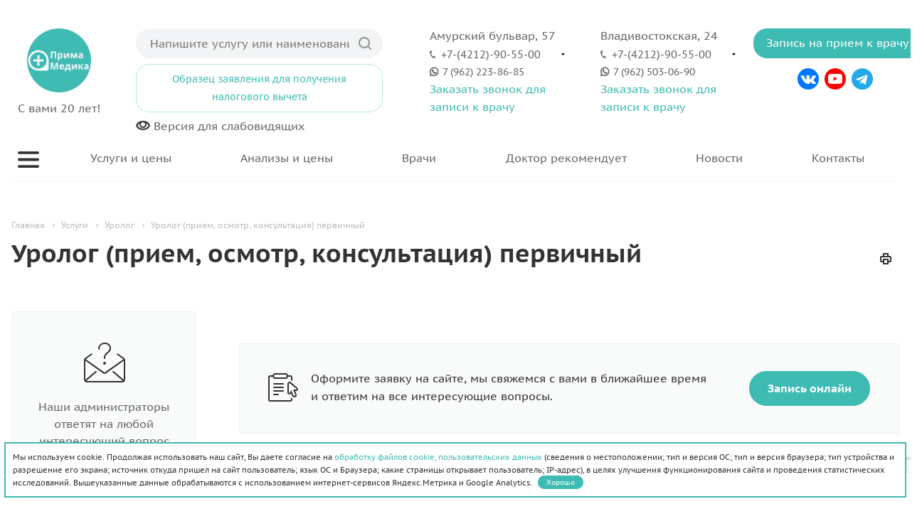

--- FILE ---
content_type: text/html; charset=UTF-8
request_url: https://prima27.ru/services/urolog/urolog-priem-osmotr-konsultatsiya-pervichnyy/
body_size: 35297
content:
<!DOCTYPE html><html xmlns="http://www.w3.org/1999/xhtml" xml:lang="ru" lang="ru" class=" "><head><meta name="yandex-verification" content="a96c7148ca2f9bd7" /><script async data-skip-moving="true">(function(w, d, s, l, i) {	w[l] = w[l] || [];	w[l].push({	'gtm.start': new Date().getTime(),	event: 'gtm.js'	});	var f = d.getElementsByTagName(s)[0],	j = d.createElement(s),	dl = l != 'dataLayer' ? '&l=' + l : '';	j.async = true;	j.src =	'https://www.googletagmanager.com/gtm.js?id=' + i + dl;	f.parentNode.insertBefore(j, f);	})(window, document, 'script', 'dataLayer', 'GTM-NJBXXR');</script><link rel="apple-touch-icon" sizes="180x180" href="/upload/resize_cache/webp/favicons/apple-touch-icon.webp"><link rel="icon" type="image/png" sizes="32x32" href="/upload/resize_cache/webp/favicons/favicon-32x32.webp"><link rel="icon" type="image/png" sizes="16x16" href="/upload/resize_cache/webp/favicons/favicon-16x16.webp"><link rel="manifest" href="/favicons/site.webmanifest"><link rel="mask-icon" href="/favicons/safari-pinned-tab.svg" color="#5bbad5"><meta name="msapplication-TileColor" content="#da532c"><meta name="theme-color" content="#ffffff"><title>Уролог (прием, осмотр, консультация) первичный | Прима Медика</title><meta name="viewport" content="initial-scale=1.0, width=device-width" /><meta name="HandheldFriendly" content="true" /><meta name="yes" content="yes" /><meta name="apple-mobile-web-app-status-bar-style" content="black" /><meta name="SKYPE_TOOLBAR" content="SKYPE_TOOLBAR_PARSER_COMPATIBLE" /><meta http-equiv="Content-Type" content="text/html; charset=UTF-8" /><meta name="keywords" content="уролог (прием, осмотр, консультация) первичный хабаровск" /><meta name="description" content="Записаться на уролог (прием, осмотр, консультация) первичный в Хабаровске. Наши клиники находятся на Амурском бульваре 57 и Владивостокской 24. Качественные медицинские услуги по выгодной цене." /><link href="/bitrix/js/ui/design-tokens/dist/ui.design-tokens.min.css?172437026023463" type="text/css" rel="stylesheet" /><link href="/bitrix/js/ui/fonts/opensans/ui.font.opensans.min.css?16836787172320" type="text/css" rel="stylesheet" /><link href="/bitrix/js/main/popup/dist/main.popup.bundle.min.css?168688196326598" type="text/css" rel="stylesheet" /><link href="/bitrix/cache/css/s1/aspro-medc2/page_9a765599c7e30eecc26840f524ba09c1/page_9a765599c7e30eecc26840f524ba09c1_v1.css?176360425554804" type="text/css" rel="stylesheet" /><link href="/bitrix/cache/css/s1/aspro-medc2/template_5e9db7fcf86cf713a0295441b3683cd0/template_5e9db7fcf86cf713a0295441b3683cd0_v1.css?1763603463593413" type="text/css" data-template-style="true" rel="stylesheet" /><script>if(!window.BX)window.BX={};if(!window.BX.message)window.BX.message=function(mess){if(typeof mess==='object'){for(let i in mess) {BX.message[i]=mess[i];} return true;}};</script><script>(window.BX||top.BX).message({"JS_CORE_LOADING":"Загрузка...","JS_CORE_NO_DATA":"- Нет данных -","JS_CORE_WINDOW_CLOSE":"Закрыть","JS_CORE_WINDOW_EXPAND":"Развернуть","JS_CORE_WINDOW_NARROW":"Свернуть в окно","JS_CORE_WINDOW_SAVE":"Сохранить","JS_CORE_WINDOW_CANCEL":"Отменить","JS_CORE_WINDOW_CONTINUE":"Продолжить","JS_CORE_H":"ч","JS_CORE_M":"м","JS_CORE_S":"с","JSADM_AI_HIDE_EXTRA":"Скрыть лишние","JSADM_AI_ALL_NOTIF":"Показать все","JSADM_AUTH_REQ":"Требуется авторизация!","JS_CORE_WINDOW_AUTH":"Войти","JS_CORE_IMAGE_FULL":"Полный размер"});</script><script src="/bitrix/js/main/core/core.min.js?1724370351225422"></script><script>BX.Runtime.registerExtension({"name":"main.core","namespace":"BX","loaded":true});</script><script>BX.setJSList(["\/bitrix\/js\/main\/core\/core_ajax.js","\/bitrix\/js\/main\/core\/core_promise.js","\/bitrix\/js\/main\/polyfill\/promise\/js\/promise.js","\/bitrix\/js\/main\/loadext\/loadext.js","\/bitrix\/js\/main\/loadext\/extension.js","\/bitrix\/js\/main\/polyfill\/promise\/js\/promise.js","\/bitrix\/js\/main\/polyfill\/find\/js\/find.js","\/bitrix\/js\/main\/polyfill\/includes\/js\/includes.js","\/bitrix\/js\/main\/polyfill\/matches\/js\/matches.js","\/bitrix\/js\/ui\/polyfill\/closest\/js\/closest.js","\/bitrix\/js\/main\/polyfill\/fill\/main.polyfill.fill.js","\/bitrix\/js\/main\/polyfill\/find\/js\/find.js","\/bitrix\/js\/main\/polyfill\/matches\/js\/matches.js","\/bitrix\/js\/main\/polyfill\/core\/dist\/polyfill.bundle.js","\/bitrix\/js\/main\/core\/core.js","\/bitrix\/js\/main\/polyfill\/intersectionobserver\/js\/intersectionobserver.js","\/bitrix\/js\/main\/lazyload\/dist\/lazyload.bundle.js","\/bitrix\/js\/main\/polyfill\/core\/dist\/polyfill.bundle.js","\/bitrix\/js\/main\/parambag\/dist\/parambag.bundle.js"]);</script><script>BX.Runtime.registerExtension({"name":"ui.dexie","namespace":"BX.Dexie3","loaded":true});</script><script>BX.Runtime.registerExtension({"name":"ls","namespace":"window","loaded":true});</script><script>BX.Runtime.registerExtension({"name":"fx","namespace":"window","loaded":true});</script><script>BX.Runtime.registerExtension({"name":"fc","namespace":"window","loaded":true});</script><script>BX.Runtime.registerExtension({"name":"jquery2","namespace":"window","loaded":true});</script><script>BX.Runtime.registerExtension({"name":"ui.design-tokens","namespace":"window","loaded":true});</script><script>BX.Runtime.registerExtension({"name":"ui.fonts.opensans","namespace":"window","loaded":true});</script><script>BX.Runtime.registerExtension({"name":"main.popup","namespace":"BX.Main","loaded":true});</script><script>BX.Runtime.registerExtension({"name":"popup","namespace":"window","loaded":true});</script><script>(window.BX||top.BX).message({"MAIN_USER_CONSENT_REQUEST_TITLE":"Согласие пользователя","MAIN_USER_CONSENT_REQUEST_BTN_ACCEPT":"Принимаю","MAIN_USER_CONSENT_REQUEST_BTN_REJECT":"Не принимаю","MAIN_USER_CONSENT_REQUEST_LOADING":"Загрузка..","MAIN_USER_CONSENT_REQUEST_ERR_TEXT_LOAD":"Не удалось загрузить текст соглашения.","MAIN_USER_CONSENT_REQUEST_URL_CONFIRM":"Ознакомьтесь с текстом по ссылке"});</script><script>BX.Runtime.registerExtension({"name":"main_user_consent","namespace":"window","loaded":true});</script><script>(window.BX||top.BX).message({"LANGUAGE_ID":"ru","FORMAT_DATE":"DD.MM.YYYY","FORMAT_DATETIME":"DD.MM.YYYY HH:MI:SS","COOKIE_PREFIX":"BITRIX_SM","SERVER_TZ_OFFSET":"36000","UTF_MODE":"Y","SITE_ID":"s1","SITE_DIR":"\/","USER_ID":"","SERVER_TIME":1768820049,"USER_TZ_OFFSET":0,"USER_TZ_AUTO":"Y","bitrix_sessid":"d9ae26a5ed3321d5e62c1f608c1665c8"});</script><script src="/bitrix/cache/js/s1/aspro-medc2/kernel_main/kernel_main_v1.js?1763603463162653"></script><script src="/bitrix/js/ui/dexie/dist/dexie3.bundle.min.js?172437023788274"></script><script src="/bitrix/js/main/core/core_ls.min.js?15603889657365"></script><script src="/bitrix/js/main/core/core_frame_cache.min.js?172437031511210"></script><script src="/bitrix/js/main/jquery/jquery-2.2.4.min.js?168367866585578"></script><script src="/bitrix/js/main/ajax.js?156038896435509"></script><script src="/bitrix/js/main/popup/dist/main.popup.bundle.min.js?172437031565824"></script><script>BX.setJSList(["\/bitrix\/js\/main\/core\/core_fx.js","\/bitrix\/js\/main\/session.js","\/bitrix\/js\/main\/pageobject\/pageobject.js","\/bitrix\/js\/main\/core\/core_window.js","\/bitrix\/js\/main\/date\/main.date.js","\/bitrix\/js\/main\/core\/core_date.js","\/bitrix\/js\/main\/utils.js","\/bitrix\/templates\/aspro-medc2\/components\/bitrix\/menu\/left\/script.js","\/bitrix\/templates\/aspro-medc2\/components\/bitrix\/news.detail\/services\/script.js","\/bitrix\/templates\/aspro-medc2\/js\/jquery.actual.min.js","\/bitrix\/templates\/aspro-medc2\/js\/jquery.fancybox.js","\/bitrix\/templates\/aspro-medc2\/vendor\/jquery.easing.js","\/bitrix\/templates\/aspro-medc2\/vendor\/jquery.appear.js","\/bitrix\/templates\/aspro-medc2\/vendor\/jquery.cookie.js","\/bitrix\/templates\/aspro-medc2\/vendor\/bootstrap.js","\/bitrix\/templates\/aspro-medc2\/vendor\/flexslider\/jquery.flexslider.min.js","\/bitrix\/templates\/aspro-medc2\/vendor\/jquery.validate.min.js","\/bitrix\/templates\/aspro-medc2\/js\/jquery.uniform.min.js","\/bitrix\/templates\/aspro-medc2\/js\/jqModal.js","\/bitrix\/templates\/aspro-medc2\/js\/detectmobilebrowser.js","\/bitrix\/templates\/aspro-medc2\/js\/matchMedia.js","\/bitrix\/templates\/aspro-medc2\/js\/jquery.waypoints.min.js","\/bitrix\/templates\/aspro-medc2\/js\/jquery.counterup.js","\/bitrix\/templates\/aspro-medc2\/js\/jquery.alphanumeric.js","\/bitrix\/templates\/aspro-medc2\/js\/jquery.mobile.custom.touch.min.js","\/bitrix\/templates\/aspro-medc2\/js\/jquery.autoresize.js","\/bitrix\/templates\/aspro-medc2\/js\/bootstrap-datetimepicker.min.js","\/bitrix\/templates\/aspro-medc2\/js\/bootstrap-datetimepicker.ru.js","\/bitrix\/templates\/aspro-medc2\/js\/general.js","\/bitrix\/templates\/aspro-medc2\/js\/custom.js","\/bitrix\/templates\/aspro-medc2\/js\/on-off-switch.js","\/bitrix\/components\/bitrix\/search.title\/script.js","\/bitrix\/templates\/aspro-medc2\/components\/bitrix\/search.title\/corp\/script.js","\/bitrix\/templates\/aspro-medc2\/components\/aspro\/social.info.medc2\/social\/script.js","\/bitrix\/templates\/aspro-medc2\/components\/bitrix\/search.title\/fixed\/script.js","\/bitrix\/templates\/aspro-medc2\/components\/bitrix\/main.userconsent.request\/template1\/user_consent.js","\/bitrix\/templates\/aspro-medc2\/js\/jquery.inputmask.bundle.min.js"]);</script><script>BX.setCSSList(["\/bitrix\/templates\/aspro-medc2\/components\/bitrix\/news\/services\/style.css","\/bitrix\/templates\/aspro-medc2\/css\/animation\/animate.min.css","\/bitrix\/templates\/aspro-medc2\/components\/bitrix\/news.detail\/services\/style.css","\/bitrix\/templates\/aspro-medc2\/components\/bitrix\/news.detail\/services\/css\/style.css","\/bitrix\/templates\/aspro-medc2\/css\/fonts.googleapis.css","\/bitrix\/templates\/aspro-medc2\/css\/bootstrap.css","\/bitrix\/templates\/aspro-medc2\/css\/fonts\/font-awesome\/css\/font-awesome.min.css","\/bitrix\/templates\/aspro-medc2\/vendor\/flexslider\/flexslider.css","\/bitrix\/templates\/aspro-medc2\/css\/jquery.fancybox.css","\/bitrix\/templates\/aspro-medc2\/css\/theme-elements.css","\/bitrix\/templates\/aspro-medc2\/css\/theme-responsive.css","\/bitrix\/templates\/aspro-medc2\/css\/print.css","\/bitrix\/templates\/aspro-medc2\/css\/animation\/animation_ext.css","\/bitrix\/templates\/aspro-medc2\/css\/bootstrap-datetimepicker.min.css","\/bitrix\/templates\/.default\/ajax\/ajax.css","\/bitrix\/templates\/aspro-medc2\/components\/bitrix\/menu\/top\/style.css","\/bitrix\/templates\/aspro-medc2\/components\/bitrix\/search.title\/corp\/style.css","\/bitrix\/templates\/aspro-medc2\/components\/aspro\/social.info.medc2\/social\/style.css","\/bitrix\/templates\/aspro-medc2\/components\/zavodd\/phones.list\/header_new\/style.css","\/bitrix\/templates\/aspro-medc2\/components\/bitrix\/menu\/maintopmenu\/style.css","\/bitrix\/templates\/aspro-medc2\/components\/zavodd\/phones.list\/template1\/style.css","\/bitrix\/templates\/aspro-medc2\/components\/bitrix\/main.userconsent.request\/template1\/style.css","\/bitrix\/templates\/aspro-medc2\/components\/bitrix\/main.userconsent.request\/template1\/user_consent.css","\/bitrix\/templates\/aspro-medc2\/styles.css","\/bitrix\/templates\/aspro-medc2\/template_styles.css","\/bitrix\/templates\/aspro-medc2\/css\/responsive.css","\/bitrix\/templates\/aspro-medc2\/themes\/1\/colors.css","\/bitrix\/templates\/aspro-medc2\/css\/width-3.css","\/bitrix\/templates\/aspro-medc2\/css\/font-4.css","\/bitrix\/templates\/aspro-medc2\/css\/custom.css"]);</script><script src="https://www.google.com/recaptcha/api.js?render=6LcB1AUrAAAAACghvhbPzaxCIGL15PiAlsXyBaTO"></script><script>window.recaptcha = { siteKey: "6LcB1AUrAAAAACghvhbPzaxCIGL15PiAlsXyBaTO", tokenLifeTime: 100 };</script><script src="/bitrix/js/advantika.recaptcha/script.js"></script><script async>BX.message({'JS_REQUIRED':'Заполните это поле!','JS_FORMAT':'Неверный формат!','JS_FILE_EXT':'Недопустимое расширение файла!','JS_PASSWORD_COPY':'Пароли не совпадают!','JS_PASSWORD_LENGTH':'Минимум 6 символов!','JS_ERROR':'Неверно заполнено поле!','JS_FILE_SIZE':'Максимальный размер 5мб!','JS_FILE_BUTTON_NAME':'Выберите файл','JS_FILE_DEFAULT':'Файл не найден','JS_DATE':'Некорректная дата!','JS_DATETIME':'Некорректная дата/время!','JS_REQUIRED_LICENSES':'Согласитесь с условиями','S_CALLBACK':'Заказать звонок','ERROR_INCLUDE_MODULE_MEDC2_TITLE':'Ошибка подключения модуля &laquo;Аспро: Медицинский центр 2.0&raquo;','ERROR_INCLUDE_MODULE_MEDC2_TEXT':'Ошибка подключения модуля &laquo;Аспро: Медицинский центр 2.0&raquo;.<br />Пожалуйста установите модуль и повторите попытку','S_SERVICES':'Наши услуги','S_SERVICES_SHORT':'Услуги','S_TO_ALL_SERVICES':'Все услуги','S_CATALOG':'Каталог товаров','S_CATALOG_SHORT':'Каталог','S_TO_ALL_CATALOG':'Весь каталог','S_CATALOG_FAVORITES':'Наши товары','S_CATALOG_FAVORITES_SHORT':'Товары','S_NEWS':'Новости','S_TO_ALL_NEWS':'Все новости','S_COMPANY':'О компании','S_OTHER':'Прочее','S_CONTENT':'Контент','T_JS_ARTICLE':'Артикул: ','T_JS_NAME':'Наименование: ','T_JS_PRICE':'Цена: ','T_JS_QUANTITY':'Количество: ','T_JS_SUMM':'Сумма: ','FANCY_CLOSE':'Закрыть','FANCY_NEXT':'Вперед','FANCY_PREV':'Назад','CUSTOM_COLOR_CHOOSE':'Выбрать','CUSTOM_COLOR_CANCEL':'Отмена','S_MOBILE_MENU':'Меню','MEDC2_T_MENU_BACK':'Назад','MEDC2_T_MENU_CALLBACK':'Обратная связь','MEDC2_T_MENU_CONTACTS_TITLE':'Будьте на связи','TITLE_BASKET':'В корзине товаров на #SUMM#','BASKET_SUMM':'#SUMM#','EMPTY_BASKET':'пуста','TITLE_BASKET_EMPTY':'Корзина пуста','BASKET':'Корзина','SEARCH_TITLE':'Поиск','SOCIAL_TITLE':'Оставайтесь на связи','LOGIN':'Вход','MY_CABINET':'Мой кабинет','HEADER_SCHEDULE':'Время работы','SEO_TEXT':'SEO описание','COMPANY_IMG':'Картинка компании','COMPANY_TEXT':'Описание компании','RECORD_ONLINE':'Запись на прием к врачу'})</script><link rel="apple-touch-icon" sizes="180x180" href="/upload/resize_cache/webp/include/apple-touch-icon.webp" /><style></style><meta property="og:description" content="Записаться на уролог (прием, осмотр, консультация) первичный в Хабаровске. Наши клиники находятся на Амурском бульваре 57 и Владивостокской 24. Качественные медицинские услуги по выгодной цене." /><meta property="og:image" content="/upload/resize_cache/webp/include/prima_logo.webp" /><link rel="image_src" href="/upload/resize_cache/webp/include/prima_logo.webp" /><meta property="og:title" content="Уролог (прием, осмотр, консультация) первичный | Прима Медика" /><meta property="og:type" content="article" /><meta property="og:url" content="/services/urolog/urolog-priem-osmotr-konsultatsiya-pervichnyy/" /><script src="/bitrix/cache/js/s1/aspro-medc2/template_9578ffb91592b50958598f708a674697/template_9578ffb91592b50958598f708a674697_v1.js?1763603559390602"></script><script src="/bitrix/cache/js/s1/aspro-medc2/page_847bfdf8d8813e674d637a4a80e4356e/page_847bfdf8d8813e674d637a4a80e4356e_v1.js?17636042563818"></script><script>var _ba = _ba || []; _ba.push(["aid", "15024ca6b9dcc1d310a749f466ee64e2"]); _ba.push(["host", "prima27.ru"]); (function() {var ba = document.createElement("script"); ba.type = "text/javascript"; ba.async = true;ba.src = (document.location.protocol == "https:" ? "https://" : "http://") + "bitrix.info/ba.js";var s = document.getElementsByTagName("script")[0];s.parentNode.insertBefore(ba, s);})();</script><meta name="msapplication-TileColor" content="#2d89ef"><meta name="theme-color" content="#ffffff"><link rel="stylesheet" href="/bitrix/templates/aspro-medc2/css/magnific-popup.css"><script src="/bitrix/templates/aspro-medc2/js/jquery.magnific-popup.js"></script><script src="/bitrix/templates/aspro-medc2/js/jquery.inputmask.bundle.min.js"></script></head><body class="mheader-v1 header-v2 title-vcustom with_phones with_banner "><noscript><iframe src="https://www.googletagmanager.com/ns.html?id=GTM-NJBXXR" height="0" width="0" style="display:none;visibility:hidden"></iframe></noscript><div id="panel"></div><script type='text/javascript'>var arBasketItems = {};	var arMedc2Options = ({	'SITE_DIR' : '/',	'SITE_ID' : 's1',	'SITE_TEMPLATE_PATH' : '/bitrix/templates/aspro-medc2',	'THEME' : ({	'THEME_SWITCHER' : 'N',	'BASE_COLOR' : '1',	'BASE_COLOR_CUSTOM' : 'de002b',	'TOP_MENU' : '',	'TOP_MENU_FIXED' : 'Y',	'COLORED_LOGO' : 'N',	'SIDE_MENU' : 'LEFT',	'SCROLLTOTOP_TYPE' : 'ROUND_COLOR',	'SCROLLTOTOP_POSITION' : 'PADDING',	'CAPTCHA_FORM_TYPE' : 'HIDE',	'PHONE_MASK' : '+7 (999) 999-99-99',	'VALIDATE_PHONE_MASK' : '^[+][0-9] [(][0-9]{3}[)] [0-9]{3}[-][0-9]{2}[-][0-9]{2}$',	'DATE_MASK' : 'd.m.y',	'DATE_PLACEHOLDER' : 'дд.мм.гггг чч:мм',	'VALIDATE_DATE_MASK' : '^[0-9]{1,2}\.[0-9]{1,2}\.[0-9]{4}$',	'DATETIME_MASK' : 'd.m.y h:s',	'DATETIME_PLACEHOLDER' : 'дд.мм.гггг чч:мм чч:мм',	'VALIDATE_DATETIME_MASK' : '^[0-9]{1,2}\.[0-9]{1,2}\.[0-9]{4} [0-9]{1,2}\:[0-9]{1,2}$',	'VALIDATE_FILE_EXT' : 'png|jpg|jpeg|gif|doc|docx|xls|xlsx|txt|pdf|odt|rtf',	'SOCIAL_VK' : 'https://vk.com/id712256754',	'SOCIAL_FACEBOOK' : '',	'SOCIAL_TWITTER' : '',	'SOCIAL_YOUTUBE' : 'https://www.youtube.com/channel/UCwtezMzjql26VPRYuRWS6Kg',	'SOCIAL_ODNOKLASSNIKI' : '',	'SOCIAL_GOOGLEPLUS' : '',	'BANNER_WIDTH' : 'AUTO',	'SERVICES_INDEX' : 'Y',	'CATALOG_INDEX' : '',	'PORTFOLIO_INDEX' : '',	'INSTAGRAMM_INDEX' : 'Y',	'BIGBANNER_ANIMATIONTYPE' : 'SLIDE_HORIZONTAL',	'BIGBANNER_SLIDESSHOWSPEED' : '5000',	'BIGBANNER_ANIMATIONSPEED' : '600',	'PARTNERSBANNER_SLIDESSHOWSPEED' : '5000',	'PARTNERSBANNER_ANIMATIONSPEED' : '600',	'SHOW_WARNING_BANNER' : 'Y',	'ORDER_VIEW' : '',	'ORDER_BASKET_VIEW' : '',	'URL_BASKET_SECTION' : '',	'URL_ORDER_SECTION' : '',	'PAGE_WIDTH' : '3',	'PAGE_CONTACTS' : '1',	'HEADER_TYPE' : '2',	'HEADER_TOP_LINE' : '',	'HEADER_FIXED' : '2',	'HEADER_MOBILE' : '1',	'HEADER_MOBILE_MENU' : 'custom',	'HEADER_MOBILE_MENU_SHOW_TYPE' : '',	'TYPE_SEARCH' : 'fixed',	'PAGE_TITLE' : 'custom',	'INDEX_TYPE' : 'index3',	'FOOTER_TYPE' : 'custom',	'FOOTER_TYPE' : 'custom',	'PRINT_BUTTON' : 'Y',	'SHOW_SMARTFILTER' : 'Y',	'FILTER_VIEW' : 'VERTICAL',	'YA_GOLAS' : 'N',	'LOGIN_EQUAL_EMAIL' : 'N',	'YA_COUNTER_ID' : '',	'USE_FORMS_GOALS' : 'COMMON',	'USE_SALE_GOALS' : 'Y',	'USE_DEBUG_GOALS' : 'N',	'IS_BASKET_PAGE' : '',	'IS_ORDER_PAGE' : '',	})	});</script><script async type="application/ld+json">{	"@context": "https://schema.org",	"@type": "Organization",	"name": "ООО ПРИМА МЕДИКА",	"address": {	"@type": "PostalAddress",	"streetAddress": "Амурский бульвар, 57",	"addressLocality": "Хабаровск"	},	"telephone": "+74212905500",	"email": "prima.medika@mail.ru"	}</script><script async type="application/ld+json">{	"@context": "https://schema.org",	"@type": "Organization",	"name": "ООО ПРИМА МЕДИКА",	"address": {	"@type": "PostalAddress",	"streetAddress": "Владивостокская, 24",	"addressLocality": "Хабаровск"	},	"telephone": "+74212905500",	"email": "prima.medika@mail.ru"	}</script><div class="visible-lg visible-md title-vcustom"><header class=" header-v2 canfixed"><div class="mega_fixed_menu"><div class="maxwidth-theme"><div class="col-md-12"><div class="menu-only"><nav class="mega-menu"><i class="svg svg-close"></i><div class="table-menu"><div class="marker-nav"></div><table><tr><td class="menu-item unvisible dropdown "><div class="wrap"><a class="dropdown-toggle" href="/services/">Услуги и цены</a></div></td><td class="menu-item unvisible "><div class="wrap"><a class="" href="/lab/">Анализы и цены</a></div></td><td class="menu-item unvisible dropdown "><div class="wrap"><a class="dropdown-toggle" href="/staff/">Врачи</a><span class="tail"></span><ul class="dropdown-menu"><li class=" "><a href="/staff/rukovoditeli/" title="Руководители">Руководители</a></li><li class=" "><a href="/staff/terapevty-i-uzkie-spetsialisty/" title="Терапевты и узкие специалисты">Терапевты и узкие специалисты</a></li><li class=" "><a href="/staff/detskie-vrachi/" title="Детские врачи">Детские врачи</a></li><li class=" "><a href="/staff/vrachi-diagnostiki-i-laboratornykh-issledovaniy/" title="Врачи диагностики и лабораторных исследований">Врачи диагностики и лабораторных исследований</a></li><li class=" "><a href="/staff/meditsinskie-sestry/" title="Медицинские сестры">Медицинские сестры</a></li></ul></div></td><td class="menu-item unvisible "><div class="wrap"><a class="" href="/doktor-rekomenduet/">Доктор рекомендует</a></div></td><td class="menu-item unvisible "><div class="wrap"><a class="" href="/news/">Новости</a></div></td><td class="menu-item unvisible "><div class="wrap"><a class="" href="/contacts/">Контакты</a></div></td><td class="dropdown js-dropdown nosave unvisible"><div class="wrap"><a class="dropdown-toggle more-items" href="#"><span>Ещё</span></a><span class="tail"></span><ul class="dropdown-menu"></ul></div></td></tr></table></div></nav></div></div></div></div><div class="logo_and_menu-row"><div class="logo-row"><div class="maxwidth-theme"><div class="logo-block col-md-3 col-sm-4"><div class="logo"><a href="/"><img src="/upload/resize_cache/webp/CMedc2/de6/zxergfuyyq42m7dm8txoktzl1acyf1oe/prima_medika_logo.webp" loading="lazy"  alt="Прима медклиника" title="Прима медклиника" /></a></div><div class="logo-block__title">С вами 20 лет!</div></div><div class="col-md-4 col-lg-4 search_wrap"><div class="search-block inner-table-block"><div class="search-wrapper topSearch-block"><div id="title-search_fixed"><form action="/search/" class="search"><div class="search-input-div"><input class="search-input twosmallfont" id="title-search-input_fixed" type="text" name="q" value="" placeholder="Напишите услугу или наименование анализа" size="40" maxlength="50" autocomplete="off" /></div><div class="search-button-div"><button class="btn-search" type="submit" name="s" value="Напишите услугу или наименование анализа" title="Напишите услугу или наименование анализа"><i class="svg svg-search"></i></button><span class="close-block inline-search-hide"><span class="svg svg-close close-icons"></span></span></div></form></div><div class="menu-block_obrazecHeader"><a href="/upload/documents/obrazec-zaiavlenia-prima-medika.pdf" target="_blank">Образец заявления для получения налогового вычета</a></div><div class="eye-block pull-right"><div class="eye-link"><i class="icon"><svg xmlns="http://www.w3.org/2000/svg" width="20" height="13" viewBox="0 0 20 13"><defs><style>.cls-1 {fill: #a1d8fd;fill-rule: evenodd;}</style></defs><path id="Ellipse_205_copy" data-name="Ellipse 205 copy" class="cls-1" d="M1433,5779h20v13h-20v-13Zm10,13c-8.21-.01-10-6.5-10-6.5s1.83-6.5,10-6.5a10.2,10.2,0,0,1,10,6.5S1451.11,5792.01,1443,5792Zm0-11a3,3,0,1,0,3,3A3,3,0,0,0,1443,5781Zm4.68,1.3a4.8,4.8,0,0,1,.32,1.7,5,5,0,0,1-10,0,5.085,5.085,0,0,1,.3-1.66,9.606,9.606,0,0,0-3.14,3.16,9.15,9.15,0,0,0,7.84,4.5,8.9,8.9,0,0,0,7.84-4.5A9.46,9.46,0,0,0,1447.68,5782.3Z" transform="translate(-1433 -5779)"/></svg></i><span class="text twosmallfont">Версия для<br> слабовидящих</span></div></div></div><script type="text/javascript">var jsControl = new JCTitleSearch2({	'AJAX_PAGE': '/services/urolog/urolog-priem-osmotr-konsultatsiya-pervichnyy/',	'CONTAINER_ID': 'title-search_fixed',	'INPUT_ID': 'title-search-input_fixed',	'MIN_QUERY_LEN': 2	});</script></div></div><div class="right-icons pull-right header-right_custom asd"><div class="pull-right socialTop-block"><div class="wrap_icon record"><span class="btn btn-default animate-load socialTop-block__button" data-event="jqm" data-param-id="18" data-name="record_online" data-btn="recordHeader">Запись на прием к врачу</span><div class="social-block_footer"><div class="social-block_obrazec"><a href="/upload/documents/Образец заявления для получения налогового вычета.pdf" target="_blank">Образец заявления для получения налогового вычета</a></div><div class="social-icons"><!-- noindex --><ul><li class="vk"><a rel="nofollow" href="https://vk.com/id712256754" target="_blank" rel="nofollow" title="Вконтакте"><i class="fa fa-vk" aria-hidden="true"></i>Вконтакте</a></li><li class="ytb"><a rel="nofollow" href="https://www.youtube.com/channel/UCwtezMzjql26VPRYuRWS6Kg" target="_blank" rel="nofollow" title="YouTube"><i class="fa fa-youtube-play" aria-hidden="true"></i>YouTube</a></li><li class="telegram"><a rel="nofollow" href="https://t.me/primamedika27" target="_blank" rel="nofollow"><i class="fa fa-telegram" aria-hidden="true"></i></a></li></ul><!-- /noindex --></div></div></div></div><div class="pull-right phone_item_1"><div class="wrap_icon inner-table-block"><div class="phone-block"><div class="header__phone-name"><div></div><div>Амурский бульвар, 57</div></div><div class="phone with_dropdown"><i class="svg svg-phone"></i><a rel="nofollow" class="phone_1" href="tel:+74212905500">+7-(4212)-90-55-00</a><div class="dropdown"><div class="wrap"><div class="more_phone"><div class="more_phone-item"><i class="fa fa-whatsapp phone__whatsapp more_phone-item_img" aria-hidden="true"></i><a rel="nofollow" class="phone_1" href="https://wa.me/79622238685" target="_blank" >+7-962-223-86-85 </a></div><div class="more_phone-item"><i class="svg svg-phone more_phone-item_img"></i><a rel="nofollow" class="phone_1" href="tel:+79622238685" >+7-962-223-86-85 </a></div><div class="more_phone-item"><i class="svg svg-phone more_phone-item_img"></i><a rel="nofollow" class="phone_1" href="tel:74212738738" >7 (4212) 73-87-38 </a></div><div class="more_phone-item"><i class="svg svg-phone more_phone-item_img"></i><a rel="nofollow" class="phone_1" href="tel:74212698685" >7-(4212)-69-86-85 </a></div><div class="more_phone-item"><i class="svg svg-phone more_phone-item_img"></i><a rel="nofollow" class="phone_1" href="tel:74212794068" >7-(4212)-79-40-68 </a></div></div></div></div></div><div class="phone-block__list"><div class="phone-block__item"><i class="fa fa-whatsapp"></i><a rel="nofollow" target="_blank" class="phone_1" href="https://wa.me/79622238685">7 (962) 223-86-85</a></div></div><span><span class="callback-block animate-load twosmallfont colored " data-event="jqm" data-param-id="15" data-name="callback" data-btn="AmurCallHeader">Заказать звонок для записи к врачу</span></span></div></div></div><div class="pull-right phone_item_2"><div class="wrap_icon inner-table-block"><div class="phone-block"><div class="header__phone-name"><div></div><div>Владивостокская, 24</div></div><div class="phone with_dropdown"><i class="svg svg-phone"></i><a rel="nofollow" class="phone_2" href="tel:+74212905500">+7-(4212)-90-55-00</a><div class="dropdown"><div class="wrap"><div class="more_phone"><div class="more_phone-item"><i class="fa fa-whatsapp phone__whatsapp more_phone-item_img" aria-hidden="true"></i><a rel="nofollow" class="phone_2" href="https://wa.me/79625030690" target="_blank" >+7-962-503-06-90 </a></div><div class="more_phone-item"><i class="svg svg-phone more_phone-item_img"></i><a rel="nofollow" class="phone_2" href="tel:+79625030690" >+7-962-503-06-90 </a></div><div class="more_phone-item"><i class="svg svg-phone more_phone-item_img"></i><a rel="nofollow" class="phone_2" href="tel:+74212630690" >+7-(4212) 63-06-90 </a></div><div class="more_phone-item"><i class="svg svg-phone more_phone-item_img"></i><a rel="nofollow" class="phone_2" href="tel:+74212310363" >+7-(4212)-31-03-63 </a></div></div></div></div></div><div class="phone-block__list"><div class="phone-block__item"><i class="fa fa-whatsapp"></i><a rel="nofollow" target="_blank" class="phone_2" href="https://wa.me/79625030690">7 (962) 503-06-90</a></div></div><span><span class="callback-block animate-load twosmallfont colored " data-event="jqm" data-param-id="15" data-name="callback" data-btn="VladCallHeader">Заказать звонок для записи к врачу</span></span></div></div></div></div></div></div></div><div class="menu-row appendDown"><div class="maxwidth-theme"><div class="col-md-12"><div class="menu-only"><div class="burger pull-left"><i class="svg svg-burger mask"></i></div><nav class="mega-menu sliced"><div class="table-menu"><div class="marker-nav"></div><table><tr><td class="menu-item unvisible dropdown "><div class="wrap"><a class="dropdown-toggle" href="/services/">Услуги и цены</a></div></td><td class="menu-item unvisible "><div class="wrap"><a class="" href="/lab/">Анализы и цены</a></div></td><td class="menu-item unvisible dropdown "><div class="wrap"><a class="dropdown-toggle" href="/staff/">Врачи</a><span class="tail"></span><ul class="dropdown-menu"><li class=" "><a href="/staff/rukovoditeli/" title="Руководители">Руководители</a></li><li class=" "><a href="/staff/terapevty-i-uzkie-spetsialisty/" title="Терапевты и узкие специалисты">Терапевты и узкие специалисты</a></li><li class=" "><a href="/staff/detskie-vrachi/" title="Детские врачи">Детские врачи</a></li><li class=" "><a href="/staff/vrachi-diagnostiki-i-laboratornykh-issledovaniy/" title="Врачи диагностики и лабораторных исследований">Врачи диагностики и лабораторных исследований</a></li><li class=" "><a href="/staff/meditsinskie-sestry/" title="Медицинские сестры">Медицинские сестры</a></li></ul></div></td><td class="menu-item unvisible "><div class="wrap"><a class="" href="/doktor-rekomenduet/">Доктор рекомендует</a></div></td><td class="menu-item unvisible "><div class="wrap"><a class="" href="/news/">Новости</a></div></td><td class="menu-item unvisible "><div class="wrap"><a class="" href="/contacts/">Контакты</a></div></td><td class="dropdown js-dropdown nosave unvisible"><div class="wrap"><a class="dropdown-toggle more-items" href="#"><span>Ещё</span></a><span class="tail"></span><ul class="dropdown-menu"></ul></div></td></tr></table></div></nav></div></div></div></div><div class="line-row visible-xs"></div></header></div><div id="headerfixed"><div class="maxwidth-theme"><div class="logo-row v2 row margin0"><div class="inner-table-block nopadding logo-block"><div class="burger pull-left"><i class="svg svg-burger mask"></i></div><div class="logo"><a href="/"><img src="/upload/resize_cache/webp/CMedc2/de6/zxergfuyyq42m7dm8txoktzl1acyf1oe/prima_medika_logo.webp" loading="lazy"  alt="Прима медклиника" title="Прима медклиника" /></a></div></div><div class="inner-table-block menu-block"><div class="navs table-menu js-nav"><nav class="mega-menu sliced"><div class="table-menu"><div class="marker-nav"></div><table><tr><td class="menu-item unvisible dropdown "><div class="wrap"><a class="dropdown-toggle" href="/services/">Услуги и цены</a></div></td><td class="menu-item unvisible "><div class="wrap"><a class="" href="/lab/">Анализы и цены</a></div></td><td class="menu-item unvisible dropdown "><div class="wrap"><a class="dropdown-toggle" href="/staff/">Врачи</a><span class="tail"></span><ul class="dropdown-menu"><li class=" "><a href="/staff/rukovoditeli/" title="Руководители">Руководители</a></li><li class=" "><a href="/staff/terapevty-i-uzkie-spetsialisty/" title="Терапевты и узкие специалисты">Терапевты и узкие специалисты</a></li><li class=" "><a href="/staff/detskie-vrachi/" title="Детские врачи">Детские врачи</a></li><li class=" "><a href="/staff/vrachi-diagnostiki-i-laboratornykh-issledovaniy/" title="Врачи диагностики и лабораторных исследований">Врачи диагностики и лабораторных исследований</a></li><li class=" "><a href="/staff/meditsinskie-sestry/" title="Медицинские сестры">Медицинские сестры</a></li></ul></div></td><td class="menu-item unvisible "><div class="wrap"><a class="" href="/doktor-rekomenduet/">Доктор рекомендует</a></div></td><td class="menu-item unvisible "><div class="wrap"><a class="" href="/news/">Новости</a></div></td><td class="menu-item unvisible "><div class="wrap"><a class="" href="/contacts/">Контакты</a></div></td><td class="dropdown js-dropdown nosave unvisible"><div class="wrap"><a class="dropdown-toggle more-items" href="#"><span>Ещё</span></a><span class="tail"></span><ul class="dropdown-menu"></ul></div></td></tr></table></div></nav></div></div><div class="inner-table-block small-block nopadding inline-search-show" data-type_search="fixed"><div class="search-block top-btn"><i class="svg svg-search lg"></i></div></div></div></div></div><div id="mobileheader" class="visible-xs visible-sm"><div class="mobileheader-block"><div class="mobileheader-block_mobileLogo"><a href="/"><img src="/upload/resize_cache/webp/CMedc2/de6/zxergfuyyq42m7dm8txoktzl1acyf1oe/prima_medika_logo.webp" loading="lazy"  alt="Прима медклиника" title="Прима медклиника" /></a><div class="mobileheader-mobileLogo_title">С вами <br>20 лет!</div></div><div class="mobileheader-block_record" data-event="jqm" data-param-id="18" data-name="record_online" data-btn="recordHeader" style="text-align: center; line-height: normal;">Запись на <br>прием к врачу</div><div class="mobileheader-block_phoneSerchBlock"><div class="info-btn" style="margin-top: 0px;"><img src="/upload/resize_cache/webp/icons/Phone.webp" loading="lazy"  alt="Телефон" title="Телефон"></div></div><div class="mobileheader-block_phoneSerchBlock"><div class="search-mobile"><a href="#search-popup"><div class="topblock-mobile-wrap"><div class="pull-center"><a href="#search-popup" class="open-search" style="font-weight: normal;"><img src="/upload/resize_cache/webp/icons/Search.webp" loading="lazy"  alt="Поиск" title="Поиск"></a></div></div><script> $('.open-search').magnificPopup({ type: 'inline', focus: '#name' }); </script></a></div></div><div id="search-popup" class="white-popup mfp-hide"><form class="m-search-form popup-form" action="/search/"><input type="text" name="q" placeholder="Поиск" class="m-search-input"><input type="submit" class="m-search-submit btn-search" value="Найти"></form></div><div class="burger-menu"><div class="burger-menu-button burger"><div></div><div></div><div></div></div></div></div><div id="mobilemenu" class="leftside"><div class="mobilemenu-custon scroller"><i class="svg svg-close mobile-menu-btn"></i><div class="wrap"><div class="menu top"><ul class="top"><li class="selected"><a class="dark-color parent" href="/services/" title="Услуги и цены"><span>Услуги и цены</span><span class="arrow"><i class="svg svg_triangle_right"></i></span></a><ul class="dropdown"><li class="menu_back"><span class="dark-color arrow-back" rel="nofollow"><i class="svg svg-arrow-right"></i>Назад</span></li><li class="menu_title"><a class="dark-color" href="/services/">Услуги и цены</a></li><li><a class="dark-color parent" href="/services/uzi/" title="УЗИ"><span>УЗИ</span><span class="arrow"><i class="svg svg_triangle_right"></i></span></a><ul class="dropdown"><li class="menu_back"><span class="dark-color arrow-back" rel="nofollow"><i class="svg svg-arrow-right"></i>Назад</span></li><li class="menu_title"><a class="dark-color" href="/services/uzi/">УЗИ</a></li><li><a class="dark-color" href="/services/uzi/uzi-molochnykh-zhelez/" title="УЗИ молочных желез + л/у"><span>УЗИ молочных желез + л/у</span></a></li><li><a class="dark-color" href="/services/uzi/uzi-matki-i-pridatkov-transvaginalnoe-abdominalnym-datchikom/" title="УЗИ матки и придатков трансвагинальное + абдоминальным датчиком"><span>УЗИ матки и придатков трансвагинальное + абдоминальным датчиком</span></a></li><li><a class="dark-color" href="/services/uzi/uzi-matki-i-pridatkov-transvaginalnoe/" title="УЗИ матки и придатков трансвагинальное"><span>УЗИ матки и придатков трансвагинальное</span></a></li><li><a class="dark-color" href="/services/uzi/uzi-poverkhnostnykh-obrazovaniy-novoobrazovaniya-myagkie-tkani-slyunnye-zhelezy/" title="Ультразвуковое исследование поверхностных образований (новообразования, мягкие ткани, слюнные железы)"><span>Ультразвуковое исследование поверхностных образований (новообразования, мягкие ткани, слюнные железы)</span></a></li><li><a class="dark-color" href="/services/uzi/uzi-sustavov/" title="УЗИ суставов"><span>УЗИ суставов</span></a></li><li><a class="dark-color" href="/services/uzi/ekhokardiografiya/" title="Эхокардиография"><span>Эхокардиография</span></a></li><li><a class="dark-color" href="/services/uzi/uzi-plevralnykh-polostey/" title="УЗИ плевральных полостей"><span>УЗИ плевральных полостей</span></a></li><li><a class="dark-color" href="/services/uzi/uzi-organov-bryushnoy-polosti-pecheni-zhelchnogo-puzyrya-podzheludochnoy-zhelezy-selezenki/" title="УЗИ органов брюшной полости (печени, желчного пузыря, поджелудочной железы, селезенки)"><span>УЗИ органов брюшной полости (печени, желчного пузыря, поджелудочной железы, селезенки)</span></a></li><li><a class="dark-color" href="/services/uzi/uzi-pecheni-zhelchnogo-puzyrya/" title="УЗИ печени, желчного пузыря"><span>УЗИ печени, желчного пузыря</span></a></li><li><a class="dark-color" href="/services/uzi/uzi-pecheni-zhelchnogo-puzyrya-c-provedeniem-proby-s-probnym-zavtrakom/" title="УЗИ печени, желчного пузыря c проведением пробы с пробным завтраком"><span>УЗИ печени, желчного пузыря c проведением пробы с пробным завтраком</span></a></li><li><a class="dark-color" href="/services/uzi/uzi-shchitovidnoy-zhelezy/" title="УЗИ щитовидной железы с васкуляризацией, регионарные лимфоузлы"><span>УЗИ щитовидной железы с васкуляризацией, регионарные лимфоузлы</span></a></li><li><a class="dark-color" href="/services/uzi/uzi-mochevogo-puzyrya/" title="УЗИ мочевого пузыря"><span>УЗИ мочевого пузыря</span></a></li><li><a class="dark-color" href="/services/uzi/uzi-pochek-i-nadpochechnikov/" title="УЗИ почек и надпочечников"><span>УЗИ почек и надпочечников</span></a></li><li><a class="dark-color" href="/services/uzi/uzi-moshonki/" title="УЗИ мошонки с васкуляризацией"><span>УЗИ мошонки с васкуляризацией</span></a></li><li><a class="dark-color" href="/services/uzi/uzi-perikarda/" title="УЗИ перикарда"><span>УЗИ перикарда</span></a></li><li><a class="dark-color" href="/services/uzi/uzi-matki-i-pridatkov-abdominalnym-datchikom/" title="УЗИ матки и придатков (абдоминальным датчиком)"><span>УЗИ матки и придатков (абдоминальным датчиком)</span></a></li><li><a class="dark-color" href="/services/uzi/uzi-predstatelnoy-zhelezy-mochevogo-puzyrya-ost-mocha-abdominalnym-datchikom/" title="УЗИ предстательной железы, мочевого пузыря + ост. моча (абдоминальным датчиком)"><span>УЗИ предстательной железы, мочевого пузыря + ост. моча (абдоминальным датчиком)</span></a></li><li><a class="dark-color" href="/services/uzi/uzi-limfouzlov-odna-gruppa/" title="УЗИ молочных желез + лимфоузлов (одна группа)"><span>УЗИ молочных желез + лимфоузлов (одна группа)</span></a></li><li><a class="dark-color" href="/services/uzi/punktsiya-pod-uzi-kontrolem/" title="Пункция под УЗИ-контролем"><span>Пункция под УЗИ-контролем</span></a></li><li><a class="dark-color" href="/services/uzi/transrektalnoe-uzi-predstatelnoy-zhelezy/" title="Трансректальное УЗИ предстательной железы"><span>Трансректальное УЗИ предстательной железы</span></a></li><li><a class="dark-color" href="/services/uzi/uzdg-brakhiotsefalnykh-sosudov-ekstrakranialnykh/" title="УЗДГ брахиоцефальных сосудов (экстракраниальных)"><span>УЗДГ брахиоцефальных сосудов (экстракраниальных)</span></a></li><li><a class="dark-color" href="/services/uzi/uzdg-brakhiotsefalnykh-sosudov-ekstrakranialnykh-s-provedeniem-funktsionalnykh-i-povorotnykh-prob-dl/" title="УЗДГ брахиоцефальных сосудов (экстракраниальных) с проведением функциональных и поворотных проб для оценки резерва базилярного кровотока"><span>УЗДГ брахиоцефальных сосудов (экстракраниальных) с проведением функциональных и поворотных проб для оценки резерва базилярного кровотока</span></a></li><li><a class="dark-color" href="/services/uzi/uzdg-brakhiotsefalnykh-sosudov-intrakranialnykh/" title="УЗДГ брахиоцефальных сосудов (интракраниальных)"><span>УЗДГ брахиоцефальных сосудов (интракраниальных)</span></a></li><li><a class="dark-color" href="/services/uzi/uzdg-bryushnoy-aorty-i-ee-vetvey/" title="УЗДГ брюшной аорты и ее ветвей"><span>УЗДГ брюшной аорты и ее ветвей</span></a></li><li><a class="dark-color" href="/services/uzi/uzdg-sosudov-konechnostey-veny/" title="УЗДГ сосудов конечностей: вены"><span>УЗДГ сосудов конечностей: вены</span></a></li><li><a class="dark-color" href="/services/uzi/uzdg-sosudov-konechnostey-arterii/" title="УЗДГ сосудов конечностей: артерии"><span>УЗДГ сосудов конечностей: артерии</span></a></li><li><a class="dark-color" href="/services/uzi/uzdg-sosudov-pochek/" title="УЗДГ сосудов почек"><span>УЗДГ сосудов почек</span></a></li><li><a class="dark-color" href="/services/uzi/dupleksnoe-issledovanie-nizhney-poloy-veny-i-podvzdoshnykh-ven/" title="Дуплексное исследование нижней полой вены и подвздошных вен"><span>Дуплексное исследование нижней полой вены и подвздошных вен</span></a></li><li><a class="dark-color" href="/services/uzi/follikulometriya/" title="Фолликулометрия"><span>Фолликулометрия</span></a></li></ul></li><li><a class="dark-color parent" href="/services/ginekolog/" title="Гинеколог"><span>Гинеколог</span><span class="arrow"><i class="svg svg_triangle_right"></i></span></a><ul class="dropdown"><li class="menu_back"><span class="dark-color arrow-back" rel="nofollow"><i class="svg svg-arrow-right"></i>Назад</span></li><li class="menu_title"><a class="dark-color" href="/services/ginekolog/">Гинеколог</a></li><li><a class="dark-color" href="/services/ginekolog/ginekolog-vysshey-kategorii-priem-osmotr-konsultatsiya-/" title="Прием (осмотр, консультация) гинеколога. Прием детей с рождения."><span>Прием (осмотр, консультация) гинеколога. Прием детей с рождения.</span></a></li><li><a class="dark-color" href="/services/ginekolog/ginekolog-vysshey-kategorii-priem-osmotr-konsultatsiya-povtornyy-naznachenie-lecheniya-po-rezultatam/" title="Прием (осмотр, консультация) гинеколога повторный (назначение лечения по результатам обследований) высшей категории"><span>Прием (осмотр, консультация) гинеколога повторный (назначение лечения по результатам обследований) высшей категории</span></a></li><li><a class="dark-color" href="/services/ginekolog/vzyatie-mazka-na-tsitogrammu/" title="Взятие мазка на цитограмму, флору, ПЦР"><span>Взятие мазка на цитограмму, флору, ПЦР</span></a></li><li><a class="dark-color" href="/services/ginekolog/vvedenie-vnutrimatochnoy-spirali/" title="Введение внутриматочной спирали"><span>Введение внутриматочной спирали</span></a></li><li><a class="dark-color" href="/services/ginekolog/kolposkopiya/" title="Кольпоскопия"><span>Кольпоскопия</span></a></li><li><a class="dark-color" href="/services/ginekolog/udalenie-ostrokonechnykh-kondilom-papillom-elektronozhom-1-obrazovanie/" title="Удаление остроконечных кондилом, папиллом электроножом –  1 образование"><span>Удаление остроконечных кондилом, папиллом электроножом –  1 образование</span></a></li><li><a class="dark-color" href="/services/ginekolog/aspiratsionnaya-biopsiya-ab-endometriya/" title="Аспирационная биопсия  (АБ) эндометрия"><span>Аспирационная биопсия  (АБ) эндометрия</span></a></li><li><a class="dark-color" href="/services/ginekolog/gistologiya-materiala-pri-provedenii-dek-ab-udalenii-polipa-vyskablivanii-tserv-kanala-ii-kat-slozhn/" title="Гистология материала при проведении удалении полипа, биопсии"><span>Гистология материала при проведении удалении полипа, биопсии</span></a></li><li><a class="dark-color" href="/services/ginekolog/diatermopunktura-nabotovykh-kist-sheyki-matki/" title="Диатермопунктура наботовых кист шейки матки"><span>Диатермопунктура наботовых кист шейки матки</span></a></li><li><a class="dark-color" href="/services/ginekolog/konservativnoe-lechenie-kondilom-lekarstvennymi-preparatami-1-obrazovanie/" title="Консервативное лечение кондилом (лекарственными препаратами) - 1 образование"><span>Консервативное лечение кондилом (лекарственными препаратами) - 1 образование</span></a></li><li><a class="dark-color" href="/services/ginekolog/biopsiya-sheyki-matki/" title="Биопсия шейки матки"><span>Биопсия шейки матки</span></a></li><li><a class="dark-color" href="/services/ginekolog/udalenie-novoobrazovaniya-polovoy-guby/" title="Биопсия новообразования половой губы"><span>Биопсия новообразования половой губы</span></a></li><li><a class="dark-color" href="/services/ginekolog/vvedenie-norplanta/" title="Введение Импланона"><span>Введение Импланона</span></a></li><li><a class="dark-color" href="/services/ginekolog/vskrytie-abstsessa-polovoy-guby/" title="Вскрытие абсцесса половой губы"><span>Вскрытие абсцесса половой губы</span></a></li><li><a class="dark-color" href="/services/ginekolog/pervichnyy-priem-akushera-ginekologa-pri-postanovke-na-uchet-po-beremennosti/" title="Первичный прием акушера-гинеколога при постановке на учет по беременности"><span>Первичный прием акушера-гинеколога при постановке на учет по беременности</span></a></li><li><a class="dark-color" href="/services/ginekolog/povtornyy-priem-akushera-ginekologa-vedenie-beremennosti/" title="Повторный прием акушера-гинеколога, ведение беременности"><span>Повторный прием акушера-гинеколога, ведение беременности</span></a></li><li><a class="dark-color" href="/services/ginekolog/snyatie-shvov-s-promezhnosti-peredney-bryushnoy-stenki/" title="Снятие швов с промежности, передней брюшной стенки"><span>Снятие швов с промежности, передней брюшной стенки</span></a></li></ul></li><li><a class="dark-color parent" href="/services/ginekolog-onkolog/" title="Гинеколог-онколог"><span>Гинеколог-онколог</span><span class="arrow"><i class="svg svg_triangle_right"></i></span></a><ul class="dropdown"><li class="menu_back"><span class="dark-color arrow-back" rel="nofollow"><i class="svg svg-arrow-right"></i>Назад</span></li><li class="menu_title"><a class="dark-color" href="/services/ginekolog-onkolog/">Гинеколог-онколог</a></li><li><a class="dark-color" href="/services/ginekolog-onkolog/priem-osmotr-konsultatsiya-ginekologa-vysshey-kategorii-priem-detey-s-rozhdeniya-go/" title="Прием (осмотр, консультация) гинеколога высшей категории. Прием детей с рождения."><span>Прием (осмотр, консультация) гинеколога высшей категории. Прием детей с рождения.</span></a></li><li><a class="dark-color" href="/services/ginekolog-onkolog/priem-osmotr-konsultatsiya-ginekologa-povtornyy-naznachenie-lecheniya-po-rezultatam-obsledovaniy-vys-go/" title="Прием (осмотр, консультация) гинеколога повторный (назначение лечения по результатам обследований) высшей категории"><span>Прием (осмотр, консультация) гинеколога повторный (назначение лечения по результатам обследований) высшей категории</span></a></li><li><a class="dark-color" href="/services/ginekolog-onkolog/vzyatie-mazka-na-tsitogrammu-floru-go/" title="Взятие мазка на цитограмму (флору)"><span>Взятие мазка на цитограмму (флору)</span></a></li><li><a class="dark-color" href="/services/ginekolog-onkolog/vvedenie-vnutrimatochnoy-spirali-go/" title="Введение внутриматочной спирали"><span>Введение внутриматочной спирали</span></a></li><li><a class="dark-color" href="/services/ginekolog-onkolog/kolposkopiya-go/" title="Кольпоскопия"><span>Кольпоскопия</span></a></li><li><a class="dark-color" href="/services/ginekolog-onkolog/udalenie-ostrokonechnykh-kondilom-papillom-elektronozhom-1-obrazovanie-go/" title="Удаление остроконечных кондилом, папиллом электроножом –  1 образование"><span>Удаление остроконечных кондилом, папиллом электроножом –  1 образование</span></a></li><li><a class="dark-color" href="/services/ginekolog-onkolog/aspiratsionnaya-biopsiya-ab-endometriya-go/" title="Аспирационная биопсия  (АБ) эндометрия"><span>Аспирационная биопсия  (АБ) эндометрия</span></a></li><li><a class="dark-color" href="/services/ginekolog-onkolog/gistologiya-materiala-pri-provedenii-dek-ab-udalenii-polipa-vyskablivanii-tserv-kanala-ii-kat-slozhn-go/" title="Гистология материала при проведении ДЭК, АБ, удалении полипа, выскабливании церв. канала II кат.сложности "><span>Гистология материала при проведении ДЭК, АБ, удалении полипа, выскабливании церв. канала II кат.сложности </span></a></li><li><a class="dark-color" href="/services/ginekolog-onkolog/diatermopunktura-nabotovykh-kist-sheyki-matki-go/" title="Диатермопунктура наботовых кист шейки матки"><span>Диатермопунктура наботовых кист шейки матки</span></a></li><li><a class="dark-color" href="/services/ginekolog-onkolog/konservativnoe-lechenie-kondilom-lekarstvennymi-preparatami-1-obrazovanie-go/" title="Консервативное лечение кондилом (лекарственными препаратами) - 1 образование"><span>Консервативное лечение кондилом (лекарственными препаратами) - 1 образование</span></a></li><li><a class="dark-color" href="/services/ginekolog-onkolog/biopsiya-sheyki-matki-go/" title="Биопсия шейки матки"><span>Биопсия шейки матки</span></a></li><li><a class="dark-color" href="/services/ginekolog-onkolog/udalenie-novoobrazovaniya-polovoy-guby-go/" title="Удаление новообразования половой губы"><span>Удаление новообразования половой губы</span></a></li><li><a class="dark-color" href="/services/ginekolog-onkolog/vvedenie-norplanta-go/" title="Введение Норпланта"><span>Введение Норпланта</span></a></li><li><a class="dark-color" href="/services/ginekolog-onkolog/vskrytie-abstsessa-polovoy-guby-go/" title="Вскрытие абсцесса половой губы"><span>Вскрытие абсцесса половой губы</span></a></li><li><a class="dark-color" href="/services/ginekolog-onkolog/pervichnyy-priem-akushera-ginekologa-pri-postanovke-na-uchet-po-beremennosti-go/" title="Первичный прием акушера-гинеколога при постановке на учет по беременности"><span>Первичный прием акушера-гинеколога при постановке на учет по беременности</span></a></li><li><a class="dark-color" href="/services/ginekolog-onkolog/povtornyy-priem-akushera-ginekologa-vedenie-beremennosti-go/" title="Повторный прием акушера-гинеколога, ведение беременности"><span>Повторный прием акушера-гинеколога, ведение беременности</span></a></li><li><a class="dark-color" href="/services/ginekolog-onkolog/snyatie-shvov-s-promezhnosti-peredney-bryushnoy-stenki-go/" title="Снятие швов с промежности, передней брюшной стенки"><span>Снятие швов с промежности, передней брюшной стенки</span></a></li></ul></li><li><a class="dark-color parent" href="/services/terapevt/" title="Терапевт"><span>Терапевт</span><span class="arrow"><i class="svg svg_triangle_right"></i></span></a><ul class="dropdown"><li class="menu_back"><span class="dark-color arrow-back" rel="nofollow"><i class="svg svg-arrow-right"></i>Назад</span></li><li class="menu_title"><a class="dark-color" href="/services/terapevt/">Терапевт</a></li><li><a class="dark-color" href="/services/terapevt/terapevt-vysshey-kategorii-priem-osmotr-konsultatsiya-pervichnyy/" title="Прием (осмотр, консультация) терапевта высшей категории (первичный)"><span>Прием (осмотр, консультация) терапевта высшей категории (первичный)</span></a></li><li><a class="dark-color" href="/services/terapevt/terapevt-vysshey-kategorii-priem-osmotr-konsultatsiya-povtornyy/" title="Прием (осмотр, консультация) терапевта высшей категории (повторный)"><span>Прием (осмотр, консультация) терапевта высшей категории (повторный)</span></a></li><li><a class="dark-color" href="/services/terapevt/terapevt-dotsent-k-m-n-priem-osmotr-konsultatsiya-pervichnyy/" title="Прием (осмотр, консультация) терапевта доцента, к.м.н., первичный"><span>Прием (осмотр, консультация) терапевта доцента, к.м.н., первичный</span></a></li><li><a class="dark-color" href="/services/terapevt/terapevt-dotsent-k-m-n-priem-osmotr-konsultatsiya-povtornyy/" title="Прием (осмотр, консультация) терапевта доцента, к.м.н., повторный"><span>Прием (осмотр, консультация) терапевта доцента, к.м.н., повторный</span></a></li><li><a class="dark-color" href="/services/terapevt/individualnoe-zanyatie-po-programme-zdorovyy-obraz-zhizni-1-chas/" title="Индивидуальное занятие по программе «Здоровый образ жизни» - 1 час"><span>Индивидуальное занятие по программе «Здоровый образ жизни» - 1 час</span></a></li></ul></li><li class="selected"><a class="dark-color parent" href="/services/urolog/" title="Уролог"><span>Уролог</span><span class="arrow"><i class="svg svg_triangle_right"></i></span></a><ul class="dropdown"><li class="menu_back"><span class="dark-color arrow-back" rel="nofollow"><i class="svg svg-arrow-right"></i>Назад</span></li><li class="menu_title"><a class="dark-color" href="/services/urolog/">Уролог</a></li><li class="selected"><a class="dark-color" href="/services/urolog/urolog-priem-osmotr-konsultatsiya-pervichnyy/" title="Уролог (прием, осмотр, консультация) первичный"><span>Уролог (прием, осмотр, консультация) первичный</span></a></li><li><a class="dark-color" href="/services/urolog/urolog-priem-osmotr-konsultatsiya-povtornyy/" title="Уролог (прием, осмотр, консультация) повторный"><span>Уролог (прием, осмотр, консультация) повторный</span></a></li><li><a class="dark-color" href="/services/urolog/gistologiya-materiala-pri-provedenii-biopsii-predstatelnoy-zhelezy/" title="Гистология материала при проведении биопсии предстательной железы"><span>Гистология материала при проведении биопсии предстательной железы</span></a></li><li><a class="dark-color" href="/services/urolog/tsistoskopiya/" title="Цистоскопия"><span>Цистоскопия</span></a></li><li><a class="dark-color" href="/services/urolog/udalenie-ostrokonechnykh-kondilom-1-obrazovanie/" title="Удаление остроконечных кондилом (1 образование)"><span>Удаление остроконечных кондилом (1 образование)</span></a></li><li><a class="dark-color" href="/services/urolog/punktsionnaya-biopsiya-myagkikh-tkaney-molochnykh-zhelez-limfouzlov/" title="Пункционная биопсия мягких тканей, молочных желез, лимфоузлов"><span>Пункционная биопсия мягких тканей, молочных желез, лимфоузлов</span></a></li><li><a class="dark-color" href="/services/urolog/punktsionnaya-biopsiya-predstatelnoy-zhelezy/" title="Пункционная биопсия предстательной железы"><span>Пункционная биопсия предстательной железы</span></a></li><li><a class="dark-color" href="/services/urolog/vzyatie-mazka-iz-uretry/" title="Взятие мазка из уретры"><span>Взятие мазка из уретры</span></a></li><li><a class="dark-color" href="/services/urolog/vzyatie-mazka-soka-prostaticheskogo-plyus-diagnosticheskiy-massazh-zhelezy/" title="Взятие мазка сока простатического плюс диагностический массаж железы"><span>Взятие мазка сока простатического плюс диагностический массаж железы</span></a></li><li><a class="dark-color" href="/services/urolog/kateterizatsiya-mochevogo-puzyrya/" title="Катетеризация мочевого пузыря"><span>Катетеризация мочевого пузыря</span></a></li><li><a class="dark-color" href="/services/urolog/instillyatsiya-mochevogo-puzyrya/" title="Инстилляция мочевого пузыря"><span>Инстилляция мочевого пузыря</span></a></li><li><a class="dark-color" href="/services/urolog/soskob-na-tsitologiyu-so-slizistykh-i-kozhi/" title="Соскоб на цитологию со слизистых и кожи"><span>Соскоб на цитологию со слизистых и кожи</span></a></li><li><a class="dark-color" href="/services/urolog/mazok-otpechatok/" title="Мазок-отпечаток"><span>Мазок-отпечаток</span></a></li><li><a class="dark-color" href="/services/urolog/vnutrisustavnoe-vvedenie-lekarstvennykh-preparatov/" title="Внутрисуставное введение лекарственных препаратов"><span>Внутрисуставное введение лекарственных препаратов</span></a></li><li><a class="dark-color" href="/services/urolog/urofloumetriya/" title="Урофлоуметрия"><span>Урофлоуметрия</span></a></li></ul></li><li><a class="dark-color parent" href="/services/vyezd-terapevta-na-dom/" title="Выезд терапевта на дом"><span>Выезд терапевта на дом</span><span class="arrow"><i class="svg svg_triangle_right"></i></span></a><ul class="dropdown"><li class="menu_back"><span class="dark-color arrow-back" rel="nofollow"><i class="svg svg-arrow-right"></i>Назад</span></li><li class="menu_title"><a class="dark-color" href="/services/vyezd-terapevta-na-dom/">Выезд терапевта на дом</a></li><li><a class="dark-color" href="/services/vyezd-terapevta-na-dom/vyezda-terapevta-na-dom-v-khabarovske-terapevt-vysshey-kategorii/" title="Выезда терапевта на дом в Хабаровске. Терапевт высшей категории."><span>Выезда терапевта на дом в Хабаровске. Терапевт высшей категории.</span></a></li><li><a class="dark-color" href="/services/vyezd-terapevta-na-dom/vyezd-terapevta-na-dom/" title="Выезд терапевта на дом в черте города"><span>Выезд терапевта на дом в черте города</span></a></li></ul></li><li><a class="dark-color parent" href="/services/kardiolog/" title="Кардиолог"><span>Кардиолог</span><span class="arrow"><i class="svg svg_triangle_right"></i></span></a><ul class="dropdown"><li class="menu_back"><span class="dark-color arrow-back" rel="nofollow"><i class="svg svg-arrow-right"></i>Назад</span></li><li class="menu_title"><a class="dark-color" href="/services/kardiolog/">Кардиолог</a></li><li><a class="dark-color" href="/services/kardiolog/kardiolog-priem-osmotr-konsultatsiya-pervichnyy/" title="Кардиолог (прием, осмотр, консультация) первичный"><span>Кардиолог (прием, осмотр, консультация) первичный</span></a></li><li><a class="dark-color" href="/services/kardiolog/kardiolog-priem-osmotr-konsultatsiya-povtornyy/" title="Кардиолог (прием, осмотр, консультация) повторный"><span>Кардиолог (прием, осмотр, консультация) повторный</span></a></li><li><a class="dark-color" href="/services/kardiolog/kardiolog-dotsent-k-m-n-zav-otdeleniem-priem-osmotr-konsultatsiya-pervichnyy/" title="Прием (осмотр, консультация) кардиолога доцента, к.м.н., первичный"><span>Прием (осмотр, консультация) кардиолога доцента, к.м.н., первичный</span></a></li><li><a class="dark-color" href="/services/kardiolog/kardiolog-dotsent-k-m-n-zav-otdeleniem-priem-osmotr-konsultatsiya-povtornyy/" title="Прием (осмотр, консультация) кардиолога доцента, к.м.н., повторный"><span>Прием (осмотр, консультация) кардиолога доцента, к.м.н., повторный</span></a></li></ul></li><li><a class="dark-color parent" href="/services/nevrolog/" title="Невролог"><span>Невролог</span><span class="arrow"><i class="svg svg_triangle_right"></i></span></a><ul class="dropdown"><li class="menu_back"><span class="dark-color arrow-back" rel="nofollow"><i class="svg svg-arrow-right"></i>Назад</span></li><li class="menu_title"><a class="dark-color" href="/services/nevrolog/">Невролог</a></li><li><a class="dark-color" href="/services/nevrolog/nevrolog-vysshey-kategorii-priem-osmotr-konsultatsiya-p%D1%87%D1%87ervichnyy/" title="Прием (осмотр, консультация) невролога высшей категории первичный"><span>Прием (осмотр, консультация) невролога высшей категории первичный</span></a></li><li><a class="dark-color" href="/services/nevrolog/nevrolog-vysshey-kategorii-priem-osmotr-konsultatsiya-povtornyy/" title="Прием (осмотр, консультация) невролога высшей категории повторный"><span>Прием (осмотр, консультация) невролога высшей категории повторный</span></a></li><li><a class="dark-color" href="/services/nevrolog/blokada-paravertebralnaya/" title="Блокада паравертебральная"><span>Блокада паравертебральная</span></a></li><li><a class="dark-color" href="/services/nevrolog/lechenie-bolevogo-sindroma-lekarstvennymi-inektsiyami-1-seans/" title="Лечение болевого синдрома лекарственными инъекциями 1 сеанс"><span>Лечение болевого синдрома лекарственными инъекциями 1 сеанс</span></a></li><li><a class="dark-color" href="/services/nevrolog/seans-udarno-volnovoy-terapii-6-tys-udarov-1-seans/" title="Сеанс ударно-волновой терапии — 6 тыс. ударов — 1 сеанс"><span>Сеанс ударно-волновой терапии — 6 тыс. ударов — 1 сеанс</span></a></li><li><a class="dark-color" href="/services/nevrolog/vypiska-retseptov-napravleniy-profilakticheskiy-osmotr/" title="Выписка рецептов, направлений, профилактический осмотр"><span>Выписка рецептов, направлений, профилактический осмотр</span></a></li><li><a class="dark-color" href="/services/nevrolog/vyezd-nevrologa-na-dom/" title="Выезд невролога на дом"><span>Выезд невролога на дом</span></a></li></ul></li><li><a class="dark-color parent" href="/services/otolaringolog/" title="ЛОР (Отоларинголог)"><span>ЛОР (Отоларинголог)</span><span class="arrow"><i class="svg svg_triangle_right"></i></span></a><ul class="dropdown"><li class="menu_back"><span class="dark-color arrow-back" rel="nofollow"><i class="svg svg-arrow-right"></i>Назад</span></li><li class="menu_title"><a class="dark-color" href="/services/otolaringolog/">ЛОР (Отоларинголог)</a></li><li><a class="dark-color" href="/services/otolaringolog/otolaringolog-vrach-vysshey-katego%D0%BC%D0%BCrii-priem-osmotr-konsultatsiya-pervichnyy/" title="Прием (осмотр, консультация) лор, высшей категории, первичный. Прием детей с рождения."><span>Прием (осмотр, консультация) лор, высшей категории, первичный. Прием детей с рождения.</span></a></li><li><a class="dark-color" href="/services/otolaringolog/otolaringolog-vrach-vy%D0%BC%D0%BCsshey-kategorii-priem-osmotr-konsultatsiya-naznachenie-lecheniya-po-rezultatam/" title="Прием (осмотр, консультация) отоларинголога, высшей категории, повторный (назначение лечения по результатам обследований)"><span>Прием (осмотр, консультация) отоларинголога, высшей категории, повторный (назначение лечения по результатам обследований)</span></a></li><li><a class="dark-color" href="/services/otolaringolog/dopolnitelnaya-konsultatsiya-dlya-resheniya-voprosa-o-provedenii-manipulyatsiy/" title="Дополнительная консультация для решения вопроса о проведении манипуляций"><span>Дополнительная консультация для решения вопроса о проведении манипуляций</span></a></li><li><a class="dark-color" href="/services/otolaringolog/vzyatie-mazka-na-gribok/" title="Взятие мазка на грибок"><span>Взятие мазка на грибок</span></a></li><li><a class="dark-color" href="/services/otolaringolog/vzyatie-mazka-na-m-floru-iz-zeva-nosa/" title="Взятие мазка на флору"><span>Взятие мазка на флору</span></a></li><li><a class="dark-color" href="/services/otolaringolog/aspiratsiya-nosovogo-sekreta/" title="Аспирация носового секрета"><span>Аспирация носового секрета</span></a></li><li><a class="dark-color" href="/services/otolaringolog/vskrytie-kist/" title="Вскрытие кист"><span>Вскрытие кист</span></a></li><li><a class="dark-color" href="/services/otolaringolog/udalenie-sernykh-probok-s-odnoy-storony/" title="Удаление серных пробок (с одной стороны)"><span>Удаление серных пробок (с одной стороны)</span></a></li><li><a class="dark-color" href="/services/otolaringolog/udalenie-inorodnogo-tela-iz-slukhovogo-prokhoda/" title="Удаление инородного тела из слухового прохода"><span>Удаление инородного тела из слухового прохода</span></a></li><li><a class="dark-color" href="/services/otolaringolog/promyvanie-lakun-mindalin/" title="Промывание лакун миндалин"><span>Промывание лакун миндалин</span></a></li><li><a class="dark-color" href="/services/otolaringolog/lechenie-sinusitov-metodom-peremeshcheniya/" title="Лечение синуситов методом перемещения"><span>Лечение синуситов методом перемещения</span></a></li><li><a class="dark-color" href="/services/otolaringolog/novokainovaya-blokada/" title="Новокаиновая блокада"><span>Новокаиновая блокада</span></a></li><li><a class="dark-color" href="/services/otolaringolog/endolaringealnoe-v%D0%BClivanie-v-gortan/" title="Эндоларингеальное вливание в гортань"><span>Эндоларингеальное вливание в гортань</span></a></li><li><a class="dark-color" href="/services/otolaringolog/produvanie-slukhovykh-trub/" title="Продувание слуховых труб"><span>Продувание слуховых труб</span></a></li><li><a class="dark-color" href="/services/otolaringolog/punktsiya-gematomy/" title="Пункция гематомы"><span>Пункция гематомы</span></a></li><li><a class="dark-color" href="/services/otolaringolog/razvedenie-kraev-abstsessa/" title="Разведение краев абсцесса"><span>Разведение краев абсцесса</span></a></li><li><a class="dark-color" href="/services/otolaringolog/peremeshchenie-zhidkosti-lekarstvennykh-sredstv-v-polosti-nosa-po-proettsu/" title="Перемещение жидкости (лекарственных средств) в полости носа по Проетцу"><span>Перемещение жидкости (лекарственных средств) в полости носа по Проетцу</span></a></li><li><a class="dark-color" href="/services/otolaringolog/tualet-radikalnoy-polosti/" title="Туалет радикальной полости"><span>Туалет радикальной полости</span></a></li><li><a class="dark-color" href="/services/otolaringolog/udalenie-tampona-iz-polosti-nosa/" title="Удаление тампона из полости носа"><span>Удаление тампона из полости носа</span></a></li><li><a class="dark-color" href="/services/otolaringolog/udalenie-inorodnykh-tel/" title="Удаление инородных тел"><span>Удаление инородных тел</span></a></li><li><a class="dark-color" href="/services/otolaringolog/perednyaya-tamponada-nosa/" title="Передняя тампонада носа"><span>Передняя тампонада носа</span></a></li></ul></li><li><a class="dark-color parent" href="/services/onkolog/" title="Онколог (Маммолог)"><span>Онколог (Маммолог)</span><span class="arrow"><i class="svg svg_triangle_right"></i></span></a><ul class="dropdown"><li class="menu_back"><span class="dark-color arrow-back" rel="nofollow"><i class="svg svg-arrow-right"></i>Назад</span></li><li class="menu_title"><a class="dark-color" href="/services/onkolog/">Онколог (Маммолог)</a></li><li><a class="dark-color" href="/services/onkolog/priem-onkologa-mammologa-pervichnyy/" title="Прием онколога (маммолога) (первичный)"><span>Прием онколога (маммолога) (первичный)</span></a></li><li><a class="dark-color" href="/services/onkolog/priem-onkologa-mammologa-povtornyy/" title="Прием онколога (маммолога) (повторный)"><span>Прием онколога (маммолога) (повторный)</span></a></li></ul></li><li><a class="dark-color parent" href="/services/gastroenterolog/" title="Гастроэнтеролог"><span>Гастроэнтеролог</span><span class="arrow"><i class="svg svg_triangle_right"></i></span></a><ul class="dropdown"><li class="menu_back"><span class="dark-color arrow-back" rel="nofollow"><i class="svg svg-arrow-right"></i>Назад</span></li><li class="menu_title"><a class="dark-color" href="/services/gastroenterolog/">Гастроэнтеролог</a></li><li><a class="dark-color" href="/services/gastroenterolog/gastroenterolog-priem-osmotr-konsultatsiya-pervichnyy/" title="Гастроэнтеролог (прием, осмотр, консультация) первичный"><span>Гастроэнтеролог (прием, осмотр, консультация) первичный</span></a></li><li><a class="dark-color" href="/services/gastroenterolog/gastroenterolog-priem-osmotr-konsultatsiya-povtornyy/" title="Гастроэнтеролог (прием, осмотр, консультация) повторный"><span>Гастроэнтеролог (прием, осмотр, консультация) повторный</span></a></li><li><a class="dark-color" href="/services/gastroenterolog/gastroenterolog-dotsent-k-m-n-zav-otdeleniem-priem-osmotr-konsultatsiya-pervichnyy/" title="Прием (осмотр, консультация) доцента, к.м.н., зав. отделением гастроэнтеролога"><span>Прием (осмотр, консультация) доцента, к.м.н., зав. отделением гастроэнтеролога</span></a></li></ul></li><li><a class="dark-color parent" href="/services/gematolog/" title="Гематолог"><span>Гематолог</span><span class="arrow"><i class="svg svg_triangle_right"></i></span></a><ul class="dropdown"><li class="menu_back"><span class="dark-color arrow-back" rel="nofollow"><i class="svg svg-arrow-right"></i>Назад</span></li><li class="menu_title"><a class="dark-color" href="/services/gematolog/">Гематолог</a></li><li><a class="dark-color" href="/services/gematolog/gematolog-vysshey-kategorii-priem-osmotr-konsultatsiya-pervichnyy/" title="Гематолог (прием, осмотр, консультация) первичный"><span>Гематолог (прием, осмотр, консультация) первичный</span></a></li><li><a class="dark-color" href="/services/gematolog/gematolog-vysshey-kategorii-priem-osmotr-konsultatsiya-povtornyy/" title="Гематолог (прием, осмотр, консультация) повторный"><span>Гематолог (прием, осмотр, консультация) повторный</span></a></li></ul></li><li><a class="dark-color parent" href="/services/endokrinolog/" title="Эндокринолог"><span>Эндокринолог</span><span class="arrow"><i class="svg svg_triangle_right"></i></span></a><ul class="dropdown"><li class="menu_back"><span class="dark-color arrow-back" rel="nofollow"><i class="svg svg-arrow-right"></i>Назад</span></li><li class="menu_title"><a class="dark-color" href="/services/endokrinolog/">Эндокринолог</a></li><li><a class="dark-color" href="/services/endokrinolog/endokrinolog-priem-osmotr-konsultatsiya-pervichnyy/" title="Эндокринолог (прием, осмотр, консультация) первичный"><span>Эндокринолог (прием, осмотр, консультация) первичный</span></a></li><li><a class="dark-color" href="/services/endokrinolog/endokrinolog-priem-osmotr-konsultatsiya-povtornyy/" title="Эндокринолог (прием, осмотр, консультация) повторный"><span>Эндокринолог (прием, осмотр, консультация) повторный</span></a></li></ul></li><li><a class="dark-color parent" href="/services/travmatolog-ortoped/" title="Травматолог-ортопед"><span>Травматолог-ортопед</span><span class="arrow"><i class="svg svg_triangle_right"></i></span></a><ul class="dropdown"><li class="menu_back"><span class="dark-color arrow-back" rel="nofollow"><i class="svg svg-arrow-right"></i>Назад</span></li><li class="menu_title"><a class="dark-color" href="/services/travmatolog-ortoped/">Травматолог-ортопед</a></li><li><a class="dark-color" href="/services/travmatolog-ortoped/travmatolog-ortoped-priem-osmotr-konsultatsiya-pervichnyy/" title="Травматолог-ортопед (прием, осмотр, консультация) первичный"><span>Травматолог-ортопед (прием, осмотр, консультация) первичный</span></a></li><li><a class="dark-color" href="/services/travmatolog-ortoped/travmatolog-ortoped-priem-osmotr-konsultatsiya-povtornyy/" title="Травматолог-ортопед (прием, осмотр, консультация) повторный"><span>Травматолог-ортопед (прием, осмотр, консультация) повторный</span></a></li></ul></li><li><a class="dark-color parent" href="/services/revmatolog/" title="Ревматолог"><span>Ревматолог</span><span class="arrow"><i class="svg svg_triangle_right"></i></span></a><ul class="dropdown"><li class="menu_back"><span class="dark-color arrow-back" rel="nofollow"><i class="svg svg-arrow-right"></i>Назад</span></li><li class="menu_title"><a class="dark-color" href="/services/revmatolog/">Ревматолог</a></li><li><a class="dark-color" href="/services/revmatolog/revmatolog-priem-osmotr-konsultatsiya-pervichnyy/" title="Ревматолог (прием, осмотр, консультация) первичный"><span>Ревматолог (прием, осмотр, консультация) первичный</span></a></li><li><a class="dark-color" href="/services/revmatolog/revmatolog-priem-osmotr-konsultatsiya-povtornyy/" title="Ревматолог (прием, осмотр, консультация) повторный"><span>Ревматолог (прием, осмотр, консультация) повторный</span></a></li><li><a class="dark-color" href="/services/revmatolog/priem-revmatologa-k-m-n-pervichnyy/" title="Прием (осмотр, консультация) ревматолога высшей категории, к.м.н. первичный"><span>Прием (осмотр, консультация) ревматолога высшей категории, к.м.н. первичный</span></a></li><li><a class="dark-color" href="/services/revmatolog/priem-osmotr-konsultatsiya-revmatologa-vysshey-kategorii-k-m-n-povtornyy/" title="Прием (осмотр, консультация) ревматолога высшей категории, к.м.н. повторный"><span>Прием (осмотр, консультация) ревматолога высшей категории, к.м.н. повторный</span></a></li><li><a class="dark-color" href="/services/revmatolog/revmatolog-dotsent-k-m-n-zav-otdeleniem-priem-osmotr-konsultatsiya-pervichnyy/" title="Прием (осмотр, консультация) ревматолога высшей категории, к.м.н. по результатам анализов"><span>Прием (осмотр, консультация) ревматолога высшей категории, к.м.н. по результатам анализов</span></a></li><li><a class="dark-color" href="/services/revmatolog/revmatolog-dotsent-k-m-n-zav-otdeleniem-priem-osmotr-konsultatsiya-povtornyy/" title="Прием (осмотр, консультация) ревматолога высшей категории, к.м.н. по результатам анализов по телефону без посещения клиники"><span>Прием (осмотр, консультация) ревматолога высшей категории, к.м.н. по результатам анализов по телефону без посещения клиники</span></a></li></ul></li><li><a class="dark-color parent" href="/services/funktsionalnaya-diagnostika/" title="Функциональная диагностика"><span>Функциональная диагностика</span><span class="arrow"><i class="svg svg_triangle_right"></i></span></a><ul class="dropdown"><li class="menu_back"><span class="dark-color arrow-back" rel="nofollow"><i class="svg svg-arrow-right"></i>Назад</span></li><li class="menu_title"><a class="dark-color" href="/services/funktsionalnaya-diagnostika/">Функциональная диагностика</a></li><li><a class="dark-color" href="/services/funktsionalnaya-diagnostika/vodorodnyy-dykhatelnyy-test/" title="Водородный дыхательный тест"><span>Водородный дыхательный тест</span></a></li><li><a class="dark-color" href="/services/funktsionalnaya-diagnostika/registratsiya-ekg-s-rasshifrovkoy/" title="Регистрация ЭКГ с расшифровкой"><span>Регистрация ЭКГ с расшифровкой</span></a></li><li><a class="dark-color" href="/services/funktsionalnaya-diagnostika/sutochnoe-monitorirovanie-ad/" title="Суточное мониторирование АД"><span>Суточное мониторирование АД</span></a></li><li><a class="dark-color" href="/services/funktsionalnaya-diagnostika/elektrokardiografiya-s-primeneniem-medikamentov-i-proby-s-fizicheskoy-nagruzkoy/" title="Электрокардиография с применением медикаментов  и пробы с физической нагрузкой"><span>Электрокардиография с применением медикаментов  и пробы с физической нагрузкой</span></a></li><li><a class="dark-color" href="/services/funktsionalnaya-diagnostika/izmerenie-arterialnogo-davleniya/" title="Измерение артериального давления"><span>Измерение артериального давления</span></a></li><li><a class="dark-color" href="/services/funktsionalnaya-diagnostika/spirografiya/" title="Спирография"><span>Спирография</span></a></li><li><a class="dark-color" href="/services/funktsionalnaya-diagnostika/spirografiya-s-provedeniem-proby-s-bronkholitikom/" title="Спирография с проведением пробы с бронхолитиком"><span>Спирография с проведением пробы с бронхолитиком</span></a></li><li><a class="dark-color" href="/services/funktsionalnaya-diagnostika/kholterovskoe-monitorirovanie-ekg/" title="Холтеровское мониторирование ЭКГ"><span>Холтеровское мониторирование ЭКГ</span></a></li><li><a class="dark-color" href="/services/funktsionalnaya-diagnostika/pikfluometriya/" title="Пикфлуометрия"><span>Пикфлуометрия</span></a></li><li><a class="dark-color" href="/services/funktsionalnaya-diagnostika/kholterovskoe-monitorirovanie-ekg-i-ad/" title="Холтеровское мониторирование ЭКГ и АД"><span>Холтеровское мониторирование ЭКГ и АД</span></a></li><li><a class="dark-color" href="/services/funktsionalnaya-diagnostika/kholterovskoe-monitorirovanie-ekg-12-ti-kanalnoe/" title="Холтеровское мониторирование ЭКГ 12-ти канальное"><span>Холтеровское мониторирование ЭКГ 12-ти канальное</span></a></li><li><a class="dark-color" href="/services/funktsionalnaya-diagnostika/kholterovskoe-monitorirovanie-ekg-s-analizom-nochnogo-apnoe-gipopnoe/" title="Холтеровское мониторирование ЭКГ с анализом ночного апноэ, гипопноэ"><span>Холтеровское мониторирование ЭКГ с анализом ночного апноэ, гипопноэ</span></a></li></ul></li><li><a class="dark-color parent" href="/services/pulmonolog/" title="Пульмонолог"><span>Пульмонолог</span><span class="arrow"><i class="svg svg_triangle_right"></i></span></a><ul class="dropdown"><li class="menu_back"><span class="dark-color arrow-back" rel="nofollow"><i class="svg svg-arrow-right"></i>Назад</span></li><li class="menu_title"><a class="dark-color" href="/services/pulmonolog/">Пульмонолог</a></li><li><a class="dark-color" href="/services/pulmonolog/pulmanolog-priem-osmotr-konsultatsiya-pervichnyy/" title="Пульмонолог (прием, осмотр, консультация) первичный"><span>Пульмонолог (прием, осмотр, консультация) первичный</span></a></li><li><a class="dark-color" href="/services/pulmonolog/pulmanolog-priem-osmotr-konsultatsiya-povtornyy/" title="Пульмонолог (прием, осмотр, консультация) повторный"><span>Пульмонолог (прием, осмотр, консультация) повторный</span></a></li></ul></li><li><a class="dark-color parent" href="/services/protsedurnyy-kabinet/" title="Процедурный кабинет"><span>Процедурный кабинет</span><span class="arrow"><i class="svg svg_triangle_right"></i></span></a><ul class="dropdown"><li class="menu_back"><span class="dark-color arrow-back" rel="nofollow"><i class="svg svg-arrow-right"></i>Назад</span></li><li class="menu_title"><a class="dark-color" href="/services/protsedurnyy-kabinet/">Процедурный кабинет</a></li><li><a class="dark-color" href="/services/protsedurnyy-kabinet/vzyatie-krovi-iz-veny-na-issledovanie-s-ispolzovaniem-1-vakuumnoy-probirki/" title="Взятие крови из вены на исследование с использованием 1 вакуумной пробирки"><span>Взятие крови из вены на исследование с использованием 1 вакуумной пробирки</span></a></li><li><a class="dark-color" href="/services/protsedurnyy-kabinet/vzyatie-krovi-iz-veny-na-issledovanie-s-ispolzovaniem-ot-2-kh-do-4-kh-vakuumnykh-probirok/" title="Взятие крови из вены на исследование с использованием от 2-х до 4-х вакуумных пробирок"><span>Взятие крови из вены на исследование с использованием от 2-х до 4-х вакуумных пробирок</span></a></li><li><a class="dark-color" href="/services/protsedurnyy-kabinet/vzyatie-krovi-iz-veny-na-issledovanie-s-ispolzovaniem-ot-5-ti-do-7-mi-vakuumnykh-probirok/" title="Взятие крови из вены на исследование с использованием от 5-ти до 7-ми вакуумных пробирок"><span>Взятие крови из вены на исследование с использованием от 5-ти до 7-ми вакуумных пробирок</span></a></li><li><a class="dark-color" href="/services/protsedurnyy-kabinet/vzyatie-krovi-iz-veny-na-issledovanie-s-ispolzovaniem-bolee-8-mi-vakuumnykh-probirok/" title="Взятие крови из вены на исследование с использованием более 8-ми вакуумных пробирок"><span>Взятие крови из вены на исследование с использованием более 8-ми вакуумных пробирок</span></a></li><li><a class="dark-color" href="/services/protsedurnyy-kabinet/vzyatie-krovi-iz-paltsa/" title="Взятие крови из пальца"><span>Взятие крови из пальца</span></a></li><li><a class="dark-color" href="/services/protsedurnyy-kabinet/vnutrivennoe-struynoe-vvedenie-lekarstvennykh-sredstv/" title="Внутривенное струйное введение лекарственных средств"><span>Внутривенное струйное введение лекарственных средств</span></a></li><li><a class="dark-color" href="/services/protsedurnyy-kabinet/vnutrivennoe-kapelnoe-vvedenie-lekarstvennykh-sredstv/" title="Внутривенное капельное введение лекарственных средств"><span>Внутривенное капельное введение лекарственных средств</span></a></li><li><a class="dark-color" href="/services/protsedurnyy-kabinet/vnutrimyshechnoe-vvedenie-lekarstvennykh-sredstv/" title="Внутримышечное введение лекарственных средств"><span>Внутримышечное введение лекарственных средств</span></a></li><li><a class="dark-color" href="/services/protsedurnyy-kabinet/podkozhnoe-vvedenie-lekarstvennykh-rastvorov/" title="Подкожное введение лекарственных растворов"><span>Подкожное введение лекарственных растворов</span></a></li><li><a class="dark-color" href="/services/protsedurnyy-kabinet/ingalyatsionnoe-vvedenie-lekarstv-nebulayzer/" title="Ингаляционное введение лекарств (небулайзер)"><span>Ингаляционное введение лекарств (небулайзер)</span></a></li><li><a class="dark-color" href="/services/protsedurnyy-kabinet/opredelenie-sakhara-krovi-ekspress-metodom/" title="Определение сахара крови экспресс-методом"><span>Определение сахара крови экспресс-методом</span></a></li><li><a class="dark-color" href="/services/protsedurnyy-kabinet/zabor-mochi-na-issledovanie/" title="Забор мочи на исследование"><span>Забор мочи на исследование</span></a></li><li><a class="dark-color" href="/services/protsedurnyy-kabinet/issledovanie-mikroalbuminurii-test-poloskami/" title="Исследование мочи на сахар, кетон тест-полосками"><span>Исследование мочи на сахар, кетон тест-полосками</span></a></li><li><a class="dark-color" href="/services/protsedurnyy-kabinet/opredelenie-troponina-krovi-ekspress-metodom/" title="Определение Тропонина крови экспресс-методом"><span>Определение Тропонина крови экспресс-методом</span></a></li><li><a class="dark-color" href="/services/protsedurnyy-kabinet/trekhrazovyy-zabor-krovi-iz-veny-dlya-glyukozotolerantnogo-testa/" title="Трехразовый забор крови из вены для глюкозотолерантного теста"><span>Трехразовый забор крови из вены для глюкозотолерантного теста</span></a></li><li><a class="dark-color" href="/services/protsedurnyy-kabinet/prp-terapiya-plazmolifting-sustavov-1-seans/" title="PRP терапия (плазмолифтинг суставов)– 1 сеанс"><span>PRP терапия (плазмолифтинг суставов)– 1 сеанс</span></a></li><li><a class="dark-color" href="/services/protsedurnyy-kabinet/periartikulyarnoe-vvedenie-vrachom-lekarstvennykh-sredstv/" title="Периартикулярное, внутрисуставное введение врачом лекарственных средств"><span>Периартикулярное, внутрисуставное введение врачом лекарственных средств</span></a></li></ul></li><li><a class="dark-color parent" href="/services/nefrolog/" title="Нефролог"><span>Нефролог</span><span class="arrow"><i class="svg svg_triangle_right"></i></span></a><ul class="dropdown"><li class="menu_back"><span class="dark-color arrow-back" rel="nofollow"><i class="svg svg-arrow-right"></i>Назад</span></li><li class="menu_title"><a class="dark-color" href="/services/nefrolog/">Нефролог</a></li><li><a class="dark-color" href="/services/nefrolog/nefrolog-priem-osmotr-konsultatsiya-pervichnyy/" title="Нефролог (прием, осмотр, консультация) первичный"><span>Нефролог (прием, осмотр, консультация) первичный</span></a></li><li><a class="dark-color" href="/services/nefrolog/nefrolog-priem-osmotr-konsultatsiya-povtorn%D0%BC%D0%BCyy/" title="Нефролог (прием, осмотр, консультация) повторный"><span>Нефролог (прием, осмотр, консультация) повторный</span></a></li><li><a class="dark-color" href="/services/nefrolog/nefrolog-dotsent-k-m-n-zav-otdeleniem-priem-osmotr-konsultatsiya-pervichnyy/" title="Прием (осмотр, консультация) нефролога доцента, к.м.н., первичный"><span>Прием (осмотр, консультация) нефролога доцента, к.м.н., первичный</span></a></li><li><a class="dark-color" href="/services/nefrolog/nefrolog-dotsent-k-m-n-zav-otdeleniem-priem-osmotr-konsultatsiya-povtornyy/" title="Прием (осмотр, консультация) нефролога доцента, к.м.н., повторный"><span>Прием (осмотр, консультация) нефролога доцента, к.м.н., повторный</span></a></li></ul></li><li><a class="dark-color parent" href="/services/oformlenie-sanatorno-kurortnykh-kart-napravleniy-posylnykh-listov-spravok/" title="Оформление карт и справок"><span>Оформление карт и справок</span><span class="arrow"><i class="svg svg_triangle_right"></i></span></a><ul class="dropdown"><li class="menu_back"><span class="dark-color arrow-back" rel="nofollow"><i class="svg svg-arrow-right"></i>Назад</span></li><li class="menu_title"><a class="dark-color" href="/services/oformlenie-sanatorno-kurortnykh-kart-napravleniy-posylnykh-listov-spravok/">Оформление карт и справок</a></li><li><a class="dark-color" href="/services/oformlenie-sanatorno-kurortnykh-kart-napravleniy-posylnykh-listov-spravok/oformlenie-sanatorno-kurortnoy-karty/" title="Оформление санаторно-курортной карты"><span>Оформление санаторно-курортной карты</span></a></li><li><a class="dark-color" href="/services/oformlenie-sanatorno-kurortnykh-kart-napravleniy-posylnykh-listov-spravok/oformlenie-spravki-dlya-polucheniya-sanatorno-kurortnogo-lecheniya/" title="Оформление справки для получения санаторно-курортного лечения"><span>Оформление справки для получения санаторно-курортного лечения</span></a></li><li><a class="dark-color" href="/services/oformlenie-sanatorno-kurortnykh-kart-napravleniy-posylnykh-listov-spravok/oformlenie-posylnogo-lista-na-msek/" title="Оформление посыльного листа на МСЭК; направление на ЭКО"><span>Оформление посыльного листа на МСЭК; направление на ЭКО</span></a></li><li><a class="dark-color" href="/services/oformlenie-sanatorno-kurortnykh-kart-napravleniy-posylnykh-listov-spravok/oformlenie-napravleniya-na-eko/" title="Оформление направления на ЭКО"><span>Оформление направления на ЭКО</span></a></li><li><a class="dark-color" href="/services/oformlenie-sanatorno-kurortnykh-kart-napravleniy-posylnykh-listov-spravok/ingalyatsionnoe-vvedenie-lekarstv-nebulyator-/" title="Ингаляционное введение лекарств (небулятор)."><span>Ингаляционное введение лекарств (небулятор).</span></a></li><li><a class="dark-color" href="/services/oformlenie-sanatorno-kurortnykh-kart-napravleniy-posylnykh-listov-spravok/oformlenie-spravki-dlya-poseshcheniya-plavatelnogo-basseyna/" title="Оформление справки для посещения плавательного бассейна, спортивной секции, свободной формы"><span>Оформление справки для посещения плавательного бассейна, спортивной секции, свободной формы</span></a></li></ul></li><li><a class="dark-color parent" href="/services/allergolog-immunolog/" title="Аллерголог-иммунолог"><span>Аллерголог-иммунолог</span><span class="arrow"><i class="svg svg_triangle_right"></i></span></a><ul class="dropdown"><li class="menu_back"><span class="dark-color arrow-back" rel="nofollow"><i class="svg svg-arrow-right"></i>Назад</span></li><li class="menu_title"><a class="dark-color" href="/services/allergolog-immunolog/">Аллерголог-иммунолог</a></li><li><a class="dark-color" href="/services/allergolog-immunolog/allergolog-immunolog-priem-osmotr-konsultatsiya-pervichnyy/" title="Прием (осмотр, консультация) аллерголога-иммунолога. Прием детей с рождения."><span>Прием (осмотр, консультация) аллерголога-иммунолога. Прием детей с рождения.</span></a></li><li><a class="dark-color" href="/services/allergolog-immunolog/allergolog-immunolog-priem-osmotr-konsultatsiya-povtornyy/" title="Повторный осмотр аллерголога-иммунолога (назначение лечения по результатам обследований)"><span>Повторный осмотр аллерголога-иммунолога (назначение лечения по результатам обследований)</span></a></li><li><a class="dark-color" href="/services/allergolog-immunolog/nakozhnye-issledovaniya-reaktsii-na-allergeny-1-antigen/" title="Накожные исследования реакции на аллергены – 1 антиген"><span>Накожные исследования реакции на аллергены – 1 антиген</span></a></li><li><a class="dark-color" href="/services/allergolog-immunolog/allergen-spetsificheskaya-immunoterapiya-podkozhnym-metodom-asit-bez-stoimosti-preparata-primechanie/" title="Аллерген-специфическая иммунотерапия подкожным методом (АСИТ) (без стоимости препарата), Примечание: В стоимость АСИТ включено: разведение, инструктаж, первая инъекция, динамическое наблюдение в период лечения."><span>Аллерген-специфическая иммунотерапия подкожным методом (АСИТ) (без стоимости препарата), Примечание: В стоимость АСИТ включено: разведение, инструктаж, первая инъекция, динамическое наблюдение в период лечения.</span></a></li></ul></li><li><a class="dark-color parent" href="/services/oftalmolog/" title="Офтальмолог"><span>Офтальмолог</span><span class="arrow"><i class="svg svg_triangle_right"></i></span></a><ul class="dropdown"><li class="menu_back"><span class="dark-color arrow-back" rel="nofollow"><i class="svg svg-arrow-right"></i>Назад</span></li><li class="menu_title"><a class="dark-color" href="/services/oftalmolog/">Офтальмолог</a></li><li><a class="dark-color" href="/services/oftalmolog/oftalmolog-vrach-vysshey-kategorii-priem-konsultatsiya-osmotr-glaz-v-bokovom-osveshchenii-bez-diagno/" title="Прием офтальмолога высшей категории (консультация, осмотр глаз в боковом освещении) без диагностики зрения первичный. Прием детей с 6 лет."><span>Прием офтальмолога высшей категории (консультация, осмотр глаз в боковом освещении) без диагностики зрения первичный. Прием детей с 6 лет.</span></a></li><li><a class="dark-color" href="/services/oftalmolog/oftalmolog-vrach-vysshey-kategorii-naznachenie-lecheniya-po-rezultatam-obsledovaniy-povtornyy/" title="Прием офтальмолога высшей категории повторный (назначение лечения по результатам обследований)"><span>Прием офтальмолога высшей категории повторный (назначение лечения по результатам обследований)</span></a></li><li><a class="dark-color" href="/services/oftalmolog/perimetriya/" title="Периметрия - 1 глаз"><span>Периметрия - 1 глаз</span></a></li><li><a class="dark-color" href="/services/oftalmolog/tonometriya-glaza/" title="Тонометрия - 2 глаза"><span>Тонометрия - 2 глаза</span></a></li><li><a class="dark-color" href="/services/oftalmolog/podbor-prostykh-ochkov-sfericheskikh/" title="Подбор простых очков (сферических)"><span>Подбор простых очков (сферических)</span></a></li><li><a class="dark-color" href="/services/oftalmolog/podbor-slozhnykh-ochkov-pri-astigmatizme-avtorefraktometriya/" title="Подбор сложных очков при астигматизме (+авторефрактометрия)"><span>Подбор сложных очков при астигматизме (+авторефрактометрия)</span></a></li><li><a class="dark-color" href="/services/oftalmolog/diagnostika-parazitarnykh-zabolevaniy-glaza-demodekoz-konsultatsiya-epilyatsiya-resnits-biomikroskop/" title="Диагностика паразитарных заболеваний глаза (демодекоз) (консультация, эпиляция ресниц, биомикроскопия)"><span>Диагностика паразитарных заболеваний глаза (демодекоз) (консультация, эпиляция ресниц, биомикроскопия)</span></a></li><li><a class="dark-color" href="/services/oftalmolog/vzyatie-mazka-iz-polosti-konyunktivy-na-m-floru/" title="Взятие мазка из полости конъюнктивы на м/флору"><span>Взятие мазка из полости конъюнктивы на м/флору</span></a></li><li><a class="dark-color" href="/services/oftalmolog/avtorefraktometriya-kompyuternaya-diagnostika-opticheskikh-anomaliy/" title="Авторефрактометрия (компьютерная диагностика оптических аномалий)"><span>Авторефрактометрия (компьютерная диагностика оптических аномалий)</span></a></li><li><a class="dark-color" href="/services/oftalmolog/biomikroskopiya-glaz/" title="Биомикроскопия глаз"><span>Биомикроскопия глаз</span></a></li></ul></li><li><a class="dark-color parent" href="/services/dermatovenerolog/" title="Дерматовенеролог"><span>Дерматовенеролог</span><span class="arrow"><i class="svg svg_triangle_right"></i></span></a><ul class="dropdown"><li class="menu_back"><span class="dark-color arrow-back" rel="nofollow"><i class="svg svg-arrow-right"></i>Назад</span></li><li class="menu_title"><a class="dark-color" href="/services/dermatovenerolog/">Дерматовенеролог</a></li><li><a class="dark-color" href="/services/dermatovenerolog/dermatovenerolog-dotsent-kandidat-meditsinskikh-nauk-priem-osmotr-konsultatsiya-pervichnyy/" title="Консультация врача-дерматовенеролога, доцента, к.м.н. (первичная). Прием детей с рождения."><span>Консультация врача-дерматовенеролога, доцента, к.м.н. (первичная). Прием детей с рождения.</span></a></li><li><a class="dark-color" href="/services/dermatovenerolog/dermatovenerolog-dotsent-kandidat-meditsinskikh-nauk-priem-osmotr-konsultatsiya-povtornyy/" title="Консультация врача-дерматовенеролога, доцента, к.м.н. (повторная)"><span>Консультация врача-дерматовенеролога, доцента, к.м.н. (повторная)</span></a></li><li><a class="dark-color" href="/services/dermatovenerolog/vzyatie-mazka-na-gribok-dermatovenerologom/" title="Взятие мазка на грибок"><span>Взятие мазка на грибок</span></a></li><li><a class="dark-color" href="/services/dermatovenerolog/vzyatie-mazka-na-demodeks/" title="Взятие мазка на демодекс"><span>Взятие мазка на демодекс</span></a></li><li><a class="dark-color" href="/services/dermatovenerolog/vzyatie-soderzhimogo-elementov-sypi-na-floru-i-chuvstvitelnost-k-antibiotikam/" title="Взятие содержимого элементов сыпи на флору и чувствительность к антибиотикам"><span>Взятие содержимого элементов сыпи на флору и чувствительность к антибиотикам</span></a></li><li><a class="dark-color" href="/services/dermatovenerolog/vzyatie-mazka-so-slizistykh-na-infektsii/" title="Взятие мазка со слизистых на инфекции"><span>Взятие мазка со слизистых на инфекции</span></a></li><li><a class="dark-color" href="/services/dermatovenerolog/udalenie-kontagioznogo-mollyuska-do-10-sht/" title="Удаление контагиозного маллюска 1шт."><span>Удаление контагиозного маллюска 1шт.</span></a></li></ul></li><li><a class="dark-color parent" href="/services/detskiy-kardiolog/" title="Детский кардиолог"><span>Детский кардиолог</span><span class="arrow"><i class="svg svg_triangle_right"></i></span></a><ul class="dropdown"><li class="menu_back"><span class="dark-color arrow-back" rel="nofollow"><i class="svg svg-arrow-right"></i>Назад</span></li><li class="menu_title"><a class="dark-color" href="/services/detskiy-kardiolog/">Детский кардиолог</a></li><li><a class="dark-color" href="/services/detskiy-kardiolog/detskiy-kardiolog-priem-osmotr-konsultatsiya-pervichnyy/" title="Детский кардиолог (прием, осмотр, консультация) первичный"><span>Детский кардиолог (прием, осмотр, консультация) первичный</span></a></li><li><a class="dark-color" href="/services/detskiy-kardiolog/detskiy-kardiolog-priem-osmotr-konsultatsiya-povtornyy/" title="Детский кардиолог (прием, осмотр, консультация) повторный"><span>Детский кардиолог (прием, осмотр, консультация) повторный</span></a></li></ul></li></ul></li><li><a class="dark-color" href="/lab/" title="Анализы и цены"><span>Анализы и цены</span></a></li><li><a class="dark-color parent" href="/staff/" title="Врачи"><span>Врачи</span><span class="arrow"><i class="svg svg_triangle_right"></i></span></a><ul class="dropdown"><li class="menu_back"><span class="dark-color arrow-back" rel="nofollow"><i class="svg svg-arrow-right"></i>Назад</span></li><li class="menu_title"><a class="dark-color" href="/staff/">Врачи</a></li><li><a class="dark-color" href="/staff/rukovoditeli/" title="Руководители"><span>Руководители</span></a></li><li><a class="dark-color" href="/staff/terapevty-i-uzkie-spetsialisty/" title="Терапевты и узкие специалисты"><span>Терапевты и узкие специалисты</span></a></li><li><a class="dark-color" href="/staff/detskie-vrachi/" title="Детские врачи"><span>Детские врачи</span></a></li><li><a class="dark-color" href="/staff/vrachi-diagnostiki-i-laboratornykh-issledovaniy/" title="Врачи диагностики и лабораторных исследований"><span>Врачи диагностики и лабораторных исследований</span></a></li><li><a class="dark-color" href="/staff/meditsinskie-sestry/" title="Медицинские сестры"><span>Медицинские сестры</span></a></li></ul></li><li><a class="dark-color" href="/news/" title="Новости"><span>Новости</span></a></li><li><a class="dark-color" href="/contacts/" title="Контакты"><span>Контакты</span></a></li></ul></div><div class="menu top"><ul class="top"><li><a class="dark-color parent" href="/company/" title="О компании"><span>О компании</span><span class="arrow"><i class="svg svg_triangle_right"></i></span></a><ul class="dropdown"><li class="menu_back"><span class="dark-color arrow-back" rel="nofollow"><i class="svg svg-arrow-right"></i>Назад</span></li><li class="menu_title"><a class="dark-color" href="/company/">О компании</a></li><li><a class="dark-color" href="/company/mission/" title="Миссия"><span>Миссия</span></a></li><li><a class="dark-color" href="/company/history/" title="История"><span>История</span></a></li><li><a class="dark-color" href="/company/doc/" title="Документы"><span>Документы</span></a></li><li><a class="dark-color" href="/company/jobs/" title="Вакансии"><span>Вакансии</span></a></li><li><a class="dark-color" href="/company/licenses/" title="Лицензии"><span>Лицензии</span></a></li><li><a class="dark-color" href="/company/reviews/" title="Отзывы"><span>Отзывы</span></a></li></ul></li><li><a class="dark-color" href="/price-list/" title="Прайс-лист"><span>Прайс-лист</span></a></li><li><a class="dark-color" href="/medicaments/" title="Работа с ДМС"><span>Работа с ДМС</span></a></li><li><a class="dark-color" href="/doktor-rekomenduet/" title="Доктор рекомендует"><span>Доктор рекомендует</span></a></li><li><a class="dark-color" href="/news/" title="Новости"><span>Новости</span></a></li><li><a class="dark-color" href="/partners/" title="Партнеры"><span>Партнеры</span></a></li></ul></div><div class="social-icons"><!-- noindex --><ul><li class="vk"><a href="https://vk.com/id712256754" class="dark-color" target="_blank" rel="nofollow" title="Вконтакте"><i class="svg svg-social-vk"></i>Вконтакте</a></li><li class="ytb"><a href="https://www.youtube.com/channel/UCwtezMzjql26VPRYuRWS6Kg" class="dark-color" target="_blank" rel="nofollow" title="YouTube"><i class="svg svg-social-ytb"></i>YouTube</a></li></ul><!-- /noindex --></div></div></div></div></div><div class="menu_Size_mob"><div class="maintopmenu-wrap"><ul class="maintopmenu"><li class="maintopmenu__item item0"><a href="/staff/" class="maintopmenu__link">Врачи</a></li><li class="maintopmenu__item item1"><a href="/services/" class="maintopmenu__link">Услуги</a></li><li class="maintopmenu__item item2"><a href="/lab/" class="maintopmenu__link">Анализы</a></li></ul></div></div><div class="body "><div class="body_media"></div><div role="main" class="main banner-AUTO"><section class="page-top maxwidth-theme "><div class="row"><div class="col-md-12"><ul class="breadcrumb" id="navigation" itemscope itemtype="http://schema.org/BreadcrumbList"><li id="bx_breadcrumb_0" itemprop="itemListElement" itemscope itemtype="https://schema.org/ListItem"><a href="/" title="Главная" itemprop="item"><span itemprop="name">Главная</span><meta itemprop="position" content="0"></a></li><li id="bx_breadcrumb_1" itemprop="itemListElement" itemscope itemtype="https://schema.org/ListItem"><a href="/services/" title="Услуги" itemprop="item"><span itemprop="name">Услуги</span><meta itemprop="position" content="1"></a></li><li id="bx_breadcrumb_2" itemprop="itemListElement" itemscope itemtype="https://schema.org/ListItem"><a href="/services/urolog/" title="Уролог" itemprop="item"><span itemprop="name">Уролог</span><meta itemprop="position" content="2"></a></li><li class="active" id="bx_breadcrumb_3" itemprop="itemListElement" itemscope itemtype="https://schema.org/ListItem"><span itemprop="item"><span itemprop="name">Уролог (прием, осмотр, консультация) первичный</span><meta itemprop="position" content="3"></span></li></ul><div class="page-top-main"><h1 id="pagetitle">Уролог (прием, осмотр, консультация) первичный</h1></div></div></div></section><div id="content" class="container"><div class="row"><div class="maxwidth-theme"><div class="col-md-12 col-sm-12 col-xs-12 content-md"><div class="row"><div class="col-md-3 col-sm-3 hidden-xs hidden-sm left-menu-md"><div class="ask_a_question_wrapper"><div class="ask_a_question"><div class="inner"><div class="text-block">Наши администраторы ответят на любой интересующий вопрос по услуге </div></div><div class="outer"><span><span class="btn btn-default btn-lg animate-load" data-event="jqm" data-param-id="14" data-autoload-need_product="" data-name="question"><span>Задать вопрос</span></span></span></div></div></div><aside class="sidebar"><ul class="nav nav-list side-menu"><li class="item child"><a href="/services/uzi/" >УЗИ<span class="arrow"></span></a><div class="submenu-wrapper hidden-block"><ul class="submenu"><li class="item twosmallfont no_child"><a href="/services/uzi/uzi-molochnykh-zhelez/" >УЗИ молочных желез + л/у</a></li><li class="item twosmallfont no_child"><a href="/services/uzi/uzi-matki-i-pridatkov-transvaginalnoe-abdominalnym-datchikom/" >УЗИ матки и придатков трансвагинальное + абдоминальным датчиком</a></li><li class="item twosmallfont no_child"><a href="/services/uzi/uzi-matki-i-pridatkov-transvaginalnoe/" >УЗИ матки и придатков трансвагинальное</a></li><li class="item twosmallfont no_child"><a href="/services/uzi/uzi-poverkhnostnykh-obrazovaniy-novoobrazovaniya-myagkie-tkani-slyunnye-zhelezy/" >Ультразвуковое исследование поверхностных образований (новообразования, мягкие ткани, слюнные железы)</a></li><li class="item twosmallfont no_child"><a href="/services/uzi/uzi-sustavov/" >УЗИ суставов</a></li><li class="item twosmallfont no_child"><a href="/services/uzi/ekhokardiografiya/" >Эхокардиография</a></li><li class="item twosmallfont no_child"><a href="/services/uzi/uzi-plevralnykh-polostey/" >УЗИ плевральных полостей</a></li><li class="item twosmallfont no_child"><a href="/services/uzi/uzi-organov-bryushnoy-polosti-pecheni-zhelchnogo-puzyrya-podzheludochnoy-zhelezy-selezenki/" >УЗИ органов брюшной полости (печени, желчного пузыря, поджелудочной железы, селезенки)</a></li><li class="item twosmallfont no_child"><a href="/services/uzi/uzi-pecheni-zhelchnogo-puzyrya/" >УЗИ печени, желчного пузыря</a></li><li class="item twosmallfont no_child"><a href="/services/uzi/uzi-pecheni-zhelchnogo-puzyrya-c-provedeniem-proby-s-probnym-zavtrakom/" >УЗИ печени, желчного пузыря c проведением пробы с пробным завтраком</a></li><li class="item twosmallfont no_child"><a href="/services/uzi/uzi-shchitovidnoy-zhelezy/" >УЗИ щитовидной железы с васкуляризацией, регионарные лимфоузлы</a></li><li class="item twosmallfont no_child"><a href="/services/uzi/uzi-mochevogo-puzyrya/" >УЗИ мочевого пузыря</a></li><li class="item twosmallfont no_child"><a href="/services/uzi/uzi-pochek-i-nadpochechnikov/" >УЗИ почек и надпочечников</a></li><li class="item twosmallfont no_child"><a href="/services/uzi/uzi-moshonki/" >УЗИ мошонки с васкуляризацией</a></li><li class="item twosmallfont no_child"><a href="/services/uzi/uzi-perikarda/" >УЗИ перикарда</a></li><li class="item twosmallfont no_child"><a href="/services/uzi/uzi-matki-i-pridatkov-abdominalnym-datchikom/" >УЗИ матки и придатков (абдоминальным датчиком)</a></li><li class="item twosmallfont no_child"><a href="/services/uzi/uzi-predstatelnoy-zhelezy-mochevogo-puzyrya-ost-mocha-abdominalnym-datchikom/" >УЗИ предстательной железы, мочевого пузыря + ост. моча (абдоминальным датчиком)</a></li><li class="item twosmallfont no_child"><a href="/services/uzi/uzi-limfouzlov-odna-gruppa/" >УЗИ молочных желез + лимфоузлов (одна группа)</a></li><li class="item twosmallfont no_child"><a href="/services/uzi/punktsiya-pod-uzi-kontrolem/" >Пункция под УЗИ-контролем</a></li><li class="item twosmallfont no_child"><a href="/services/uzi/transrektalnoe-uzi-predstatelnoy-zhelezy/" >Трансректальное УЗИ предстательной железы</a></li><li class="item twosmallfont no_child"><a href="/services/uzi/uzdg-brakhiotsefalnykh-sosudov-ekstrakranialnykh/" >УЗДГ брахиоцефальных сосудов (экстракраниальных)</a></li><li class="item twosmallfont no_child"><a href="/services/uzi/uzdg-brakhiotsefalnykh-sosudov-ekstrakranialnykh-s-provedeniem-funktsionalnykh-i-povorotnykh-prob-dl/" >УЗДГ брахиоцефальных сосудов (экстракраниальных) с проведением функциональных и поворотных проб для оценки резерва базилярного кровотока</a></li><li class="item twosmallfont no_child"><a href="/services/uzi/uzdg-brakhiotsefalnykh-sosudov-intrakranialnykh/" >УЗДГ брахиоцефальных сосудов (интракраниальных)</a></li><li class="item twosmallfont no_child"><a href="/services/uzi/uzdg-bryushnoy-aorty-i-ee-vetvey/" >УЗДГ брюшной аорты и ее ветвей</a></li><li class="item twosmallfont no_child"><a href="/services/uzi/uzdg-sosudov-konechnostey-veny/" >УЗДГ сосудов конечностей: вены</a></li><li class="item twosmallfont no_child"><a href="/services/uzi/uzdg-sosudov-konechnostey-arterii/" >УЗДГ сосудов конечностей: артерии</a></li><li class="item twosmallfont no_child"><a href="/services/uzi/uzdg-sosudov-pochek/" >УЗДГ сосудов почек</a></li><li class="item twosmallfont no_child"><a href="/services/uzi/dupleksnoe-issledovanie-nizhney-poloy-veny-i-podvzdoshnykh-ven/" >Дуплексное исследование нижней полой вены и подвздошных вен</a></li><li class="item twosmallfont no_child"><a href="/services/uzi/follikulometriya/" >Фолликулометрия</a></li></ul></div></li><li class="item child"><a href="/services/ginekolog/" >Гинеколог<span class="arrow"></span></a><div class="submenu-wrapper hidden-block"><ul class="submenu"><li class="item twosmallfont no_child"><a href="/services/ginekolog/ginekolog-vysshey-kategorii-priem-osmotr-konsultatsiya-/" >Прием (осмотр, консультация) гинеколога. Прием детей с рождения.</a></li><li class="item twosmallfont no_child"><a href="/services/ginekolog/ginekolog-vysshey-kategorii-priem-osmotr-konsultatsiya-povtornyy-naznachenie-lecheniya-po-rezultatam/" >Прием (осмотр, консультация) гинеколога повторный (назначение лечения по результатам обследований) высшей категории</a></li><li class="item twosmallfont no_child"><a href="/services/ginekolog/vzyatie-mazka-na-tsitogrammu/" >Взятие мазка на цитограмму, флору, ПЦР</a></li><li class="item twosmallfont no_child"><a href="/services/ginekolog/vvedenie-vnutrimatochnoy-spirali/" >Введение внутриматочной спирали</a></li><li class="item twosmallfont no_child"><a href="/services/ginekolog/kolposkopiya/" >Кольпоскопия</a></li><li class="item twosmallfont no_child"><a href="/services/ginekolog/udalenie-ostrokonechnykh-kondilom-papillom-elektronozhom-1-obrazovanie/" >Удаление остроконечных кондилом, папиллом электроножом –  1 образование</a></li><li class="item twosmallfont no_child"><a href="/services/ginekolog/aspiratsionnaya-biopsiya-ab-endometriya/" >Аспирационная биопсия  (АБ) эндометрия</a></li><li class="item twosmallfont no_child"><a href="/services/ginekolog/gistologiya-materiala-pri-provedenii-dek-ab-udalenii-polipa-vyskablivanii-tserv-kanala-ii-kat-slozhn/" >Гистология материала при проведении удалении полипа, биопсии</a></li><li class="item twosmallfont no_child"><a href="/services/ginekolog/diatermopunktura-nabotovykh-kist-sheyki-matki/" >Диатермопунктура наботовых кист шейки матки</a></li><li class="item twosmallfont no_child"><a href="/services/ginekolog/konservativnoe-lechenie-kondilom-lekarstvennymi-preparatami-1-obrazovanie/" >Консервативное лечение кондилом (лекарственными препаратами) - 1 образование</a></li><li class="item twosmallfont no_child"><a href="/services/ginekolog/biopsiya-sheyki-matki/" >Биопсия шейки матки</a></li><li class="item twosmallfont no_child"><a href="/services/ginekolog/udalenie-novoobrazovaniya-polovoy-guby/" >Биопсия новообразования половой губы</a></li><li class="item twosmallfont no_child"><a href="/services/ginekolog/vvedenie-norplanta/" >Введение Импланона</a></li><li class="item twosmallfont no_child"><a href="/services/ginekolog/vskrytie-abstsessa-polovoy-guby/" >Вскрытие абсцесса половой губы</a></li><li class="item twosmallfont no_child"><a href="/services/ginekolog/pervichnyy-priem-akushera-ginekologa-pri-postanovke-na-uchet-po-beremennosti/" >Первичный прием акушера-гинеколога при постановке на учет по беременности</a></li><li class="item twosmallfont no_child"><a href="/services/ginekolog/povtornyy-priem-akushera-ginekologa-vedenie-beremennosti/" >Повторный прием акушера-гинеколога, ведение беременности</a></li><li class="item twosmallfont no_child"><a href="/services/ginekolog/snyatie-shvov-s-promezhnosti-peredney-bryushnoy-stenki/" >Снятие швов с промежности, передней брюшной стенки</a></li></ul></div></li><li class="item child"><a href="/services/ginekolog-onkolog/" >Гинеколог-онколог<span class="arrow"></span></a><div class="submenu-wrapper hidden-block"><ul class="submenu"><li class="item twosmallfont no_child"><a href="/services/ginekolog-onkolog/priem-osmotr-konsultatsiya-ginekologa-vysshey-kategorii-priem-detey-s-rozhdeniya-go/" >Прием (осмотр, консультация) гинеколога высшей категории. Прием детей с рождения.</a></li><li class="item twosmallfont no_child"><a href="/services/ginekolog-onkolog/priem-osmotr-konsultatsiya-ginekologa-povtornyy-naznachenie-lecheniya-po-rezultatam-obsledovaniy-vys-go/" >Прием (осмотр, консультация) гинеколога повторный (назначение лечения по результатам обследований) высшей категории</a></li><li class="item twosmallfont no_child"><a href="/services/ginekolog-onkolog/vzyatie-mazka-na-tsitogrammu-floru-go/" >Взятие мазка на цитограмму (флору)</a></li><li class="item twosmallfont no_child"><a href="/services/ginekolog-onkolog/vvedenie-vnutrimatochnoy-spirali-go/" >Введение внутриматочной спирали</a></li><li class="item twosmallfont no_child"><a href="/services/ginekolog-onkolog/kolposkopiya-go/" >Кольпоскопия</a></li><li class="item twosmallfont no_child"><a href="/services/ginekolog-onkolog/udalenie-ostrokonechnykh-kondilom-papillom-elektronozhom-1-obrazovanie-go/" >Удаление остроконечных кондилом, папиллом электроножом –  1 образование</a></li><li class="item twosmallfont no_child"><a href="/services/ginekolog-onkolog/aspiratsionnaya-biopsiya-ab-endometriya-go/" >Аспирационная биопсия  (АБ) эндометрия</a></li><li class="item twosmallfont no_child"><a href="/services/ginekolog-onkolog/gistologiya-materiala-pri-provedenii-dek-ab-udalenii-polipa-vyskablivanii-tserv-kanala-ii-kat-slozhn-go/" >Гистология материала при проведении ДЭК, АБ, удалении полипа, выскабливании церв. канала II кат.сложности </a></li><li class="item twosmallfont no_child"><a href="/services/ginekolog-onkolog/diatermopunktura-nabotovykh-kist-sheyki-matki-go/" >Диатермопунктура наботовых кист шейки матки</a></li><li class="item twosmallfont no_child"><a href="/services/ginekolog-onkolog/konservativnoe-lechenie-kondilom-lekarstvennymi-preparatami-1-obrazovanie-go/" >Консервативное лечение кондилом (лекарственными препаратами) - 1 образование</a></li><li class="item twosmallfont no_child"><a href="/services/ginekolog-onkolog/biopsiya-sheyki-matki-go/" >Биопсия шейки матки</a></li><li class="item twosmallfont no_child"><a href="/services/ginekolog-onkolog/udalenie-novoobrazovaniya-polovoy-guby-go/" >Удаление новообразования половой губы</a></li><li class="item twosmallfont no_child"><a href="/services/ginekolog-onkolog/vvedenie-norplanta-go/" >Введение Норпланта</a></li><li class="item twosmallfont no_child"><a href="/services/ginekolog-onkolog/vskrytie-abstsessa-polovoy-guby-go/" >Вскрытие абсцесса половой губы</a></li><li class="item twosmallfont no_child"><a href="/services/ginekolog-onkolog/pervichnyy-priem-akushera-ginekologa-pri-postanovke-na-uchet-po-beremennosti-go/" >Первичный прием акушера-гинеколога при постановке на учет по беременности</a></li><li class="item twosmallfont no_child"><a href="/services/ginekolog-onkolog/povtornyy-priem-akushera-ginekologa-vedenie-beremennosti-go/" >Повторный прием акушера-гинеколога, ведение беременности</a></li><li class="item twosmallfont no_child"><a href="/services/ginekolog-onkolog/snyatie-shvov-s-promezhnosti-peredney-bryushnoy-stenki-go/" >Снятие швов с промежности, передней брюшной стенки</a></li></ul></div></li><li class="item child"><a href="/services/terapevt/" >Терапевт<span class="arrow"></span></a><div class="submenu-wrapper hidden-block"><ul class="submenu"><li class="item twosmallfont no_child"><a href="/services/terapevt/terapevt-vysshey-kategorii-priem-osmotr-konsultatsiya-pervichnyy/" >Прием (осмотр, консультация) терапевта высшей категории (первичный)</a></li><li class="item twosmallfont no_child"><a href="/services/terapevt/terapevt-vysshey-kategorii-priem-osmotr-konsultatsiya-povtornyy/" >Прием (осмотр, консультация) терапевта высшей категории (повторный)</a></li><li class="item twosmallfont no_child"><a href="/services/terapevt/terapevt-dotsent-k-m-n-priem-osmotr-konsultatsiya-pervichnyy/" >Прием (осмотр, консультация) терапевта доцента, к.м.н., первичный</a></li><li class="item twosmallfont no_child"><a href="/services/terapevt/terapevt-dotsent-k-m-n-priem-osmotr-konsultatsiya-povtornyy/" >Прием (осмотр, консультация) терапевта доцента, к.м.н., повторный</a></li><li class="item twosmallfont no_child"><a href="/services/terapevt/individualnoe-zanyatie-po-programme-zdorovyy-obraz-zhizni-1-chas/" >Индивидуальное занятие по программе «Здоровый образ жизни» - 1 час</a></li></ul></div></li><li class="item active opened child"><a href="/services/urolog/" >Уролог<span class="arrow opened"></span></a><div class="submenu-wrapper hidden-block" style="display:block;"><ul class="submenu"><li class="item twosmallfont active opened no_child"><a href="/services/urolog/urolog-priem-osmotr-konsultatsiya-pervichnyy/" >Уролог (прием, осмотр, консультация) первичный</a></li><li class="item twosmallfont no_child"><a href="/services/urolog/urolog-priem-osmotr-konsultatsiya-povtornyy/" >Уролог (прием, осмотр, консультация) повторный</a></li><li class="item twosmallfont no_child"><a href="/services/urolog/gistologiya-materiala-pri-provedenii-biopsii-predstatelnoy-zhelezy/" >Гистология материала при проведении биопсии предстательной железы</a></li><li class="item twosmallfont no_child"><a href="/services/urolog/tsistoskopiya/" >Цистоскопия</a></li><li class="item twosmallfont no_child"><a href="/services/urolog/udalenie-ostrokonechnykh-kondilom-1-obrazovanie/" >Удаление остроконечных кондилом (1 образование)</a></li><li class="item twosmallfont no_child"><a href="/services/urolog/punktsionnaya-biopsiya-myagkikh-tkaney-molochnykh-zhelez-limfouzlov/" >Пункционная биопсия мягких тканей, молочных желез, лимфоузлов</a></li><li class="item twosmallfont no_child"><a href="/services/urolog/punktsionnaya-biopsiya-predstatelnoy-zhelezy/" >Пункционная биопсия предстательной железы</a></li><li class="item twosmallfont no_child"><a href="/services/urolog/vzyatie-mazka-iz-uretry/" >Взятие мазка из уретры</a></li><li class="item twosmallfont no_child"><a href="/services/urolog/vzyatie-mazka-soka-prostaticheskogo-plyus-diagnosticheskiy-massazh-zhelezy/" >Взятие мазка сока простатического плюс диагностический массаж железы</a></li><li class="item twosmallfont no_child"><a href="/services/urolog/kateterizatsiya-mochevogo-puzyrya/" >Катетеризация мочевого пузыря</a></li><li class="item twosmallfont no_child"><a href="/services/urolog/instillyatsiya-mochevogo-puzyrya/" >Инстилляция мочевого пузыря</a></li><li class="item twosmallfont no_child"><a href="/services/urolog/soskob-na-tsitologiyu-so-slizistykh-i-kozhi/" >Соскоб на цитологию со слизистых и кожи</a></li><li class="item twosmallfont no_child"><a href="/services/urolog/mazok-otpechatok/" >Мазок-отпечаток</a></li><li class="item twosmallfont no_child"><a href="/services/urolog/vnutrisustavnoe-vvedenie-lekarstvennykh-preparatov/" >Внутрисуставное введение лекарственных препаратов</a></li><li class="item twosmallfont no_child"><a href="/services/urolog/urofloumetriya/" >Урофлоуметрия</a></li></ul></div></li><li class="item child"><a href="/services/vyezd-terapevta-na-dom/" >Выезд терапевта на дом<span class="arrow"></span></a><div class="submenu-wrapper hidden-block"><ul class="submenu"><li class="item twosmallfont no_child"><a href="/services/vyezd-terapevta-na-dom/vyezda-terapevta-na-dom-v-khabarovske-terapevt-vysshey-kategorii/" >Выезда терапевта на дом в Хабаровске. Терапевт высшей категории.</a></li><li class="item twosmallfont no_child"><a href="/services/vyezd-terapevta-na-dom/vyezd-terapevta-na-dom/" >Выезд терапевта на дом в черте города</a></li></ul></div></li><li class="item child"><a href="/services/kardiolog/" >Кардиолог<span class="arrow"></span></a><div class="submenu-wrapper hidden-block"><ul class="submenu"><li class="item twosmallfont no_child"><a href="/services/kardiolog/kardiolog-priem-osmotr-konsultatsiya-pervichnyy/" >Кардиолог (прием, осмотр, консультация) первичный</a></li><li class="item twosmallfont no_child"><a href="/services/kardiolog/kardiolog-priem-osmotr-konsultatsiya-povtornyy/" >Кардиолог (прием, осмотр, консультация) повторный</a></li><li class="item twosmallfont no_child"><a href="/services/kardiolog/kardiolog-dotsent-k-m-n-zav-otdeleniem-priem-osmotr-konsultatsiya-pervichnyy/" >Прием (осмотр, консультация) кардиолога доцента, к.м.н., первичный</a></li><li class="item twosmallfont no_child"><a href="/services/kardiolog/kardiolog-dotsent-k-m-n-zav-otdeleniem-priem-osmotr-konsultatsiya-povtornyy/" >Прием (осмотр, консультация) кардиолога доцента, к.м.н., повторный</a></li></ul></div></li><li class="item child"><a href="/services/nevrolog/" >Невролог<span class="arrow"></span></a><div class="submenu-wrapper hidden-block"><ul class="submenu"><li class="item twosmallfont no_child"><a href="/services/nevrolog/nevrolog-vysshey-kategorii-priem-osmotr-konsultatsiya-p%D1%87%D1%87ervichnyy/" >Прием (осмотр, консультация) невролога высшей категории первичный</a></li><li class="item twosmallfont no_child"><a href="/services/nevrolog/nevrolog-vysshey-kategorii-priem-osmotr-konsultatsiya-povtornyy/" >Прием (осмотр, консультация) невролога высшей категории повторный</a></li><li class="item twosmallfont no_child"><a href="/services/nevrolog/blokada-paravertebralnaya/" >Блокада паравертебральная</a></li><li class="item twosmallfont no_child"><a href="/services/nevrolog/lechenie-bolevogo-sindroma-lekarstvennymi-inektsiyami-1-seans/" >Лечение болевого синдрома лекарственными инъекциями 1 сеанс</a></li><li class="item twosmallfont no_child"><a href="/services/nevrolog/seans-udarno-volnovoy-terapii-6-tys-udarov-1-seans/" >Сеанс ударно-волновой терапии — 6 тыс. ударов — 1 сеанс</a></li><li class="item twosmallfont no_child"><a href="/services/nevrolog/vypiska-retseptov-napravleniy-profilakticheskiy-osmotr/" >Выписка рецептов, направлений, профилактический осмотр</a></li><li class="item twosmallfont no_child"><a href="/services/nevrolog/vyezd-nevrologa-na-dom/" >Выезд невролога на дом</a></li></ul></div></li><li class="item child"><a href="/services/otolaringolog/" >ЛОР (Отоларинголог)<span class="arrow"></span></a><div class="submenu-wrapper hidden-block"><ul class="submenu"><li class="item twosmallfont no_child"><a href="/services/otolaringolog/otolaringolog-vrach-vysshey-katego%D0%BC%D0%BCrii-priem-osmotr-konsultatsiya-pervichnyy/" >Прием (осмотр, консультация) лор, высшей категории, первичный. Прием детей с рождения.</a></li><li class="item twosmallfont no_child"><a href="/services/otolaringolog/otolaringolog-vrach-vy%D0%BC%D0%BCsshey-kategorii-priem-osmotr-konsultatsiya-naznachenie-lecheniya-po-rezultatam/" >Прием (осмотр, консультация) отоларинголога, высшей категории, повторный (назначение лечения по результатам обследований)</a></li><li class="item twosmallfont no_child"><a href="/services/otolaringolog/dopolnitelnaya-konsultatsiya-dlya-resheniya-voprosa-o-provedenii-manipulyatsiy/" >Дополнительная консультация для решения вопроса о проведении манипуляций</a></li><li class="item twosmallfont no_child"><a href="/services/otolaringolog/vzyatie-mazka-na-gribok/" >Взятие мазка на грибок</a></li><li class="item twosmallfont no_child"><a href="/services/otolaringolog/vzyatie-mazka-na-m-floru-iz-zeva-nosa/" >Взятие мазка на флору</a></li><li class="item twosmallfont no_child"><a href="/services/otolaringolog/aspiratsiya-nosovogo-sekreta/" >Аспирация носового секрета</a></li><li class="item twosmallfont no_child"><a href="/services/otolaringolog/vskrytie-kist/" >Вскрытие кист</a></li><li class="item twosmallfont no_child"><a href="/services/otolaringolog/udalenie-sernykh-probok-s-odnoy-storony/" >Удаление серных пробок (с одной стороны)</a></li><li class="item twosmallfont no_child"><a href="/services/otolaringolog/udalenie-inorodnogo-tela-iz-slukhovogo-prokhoda/" >Удаление инородного тела из слухового прохода</a></li><li class="item twosmallfont no_child"><a href="/services/otolaringolog/promyvanie-lakun-mindalin/" >Промывание лакун миндалин</a></li><li class="item twosmallfont no_child"><a href="/services/otolaringolog/lechenie-sinusitov-metodom-peremeshcheniya/" >Лечение синуситов методом перемещения</a></li><li class="item twosmallfont no_child"><a href="/services/otolaringolog/novokainovaya-blokada/" >Новокаиновая блокада</a></li><li class="item twosmallfont no_child"><a href="/services/otolaringolog/endolaringealnoe-v%D0%BClivanie-v-gortan/" >Эндоларингеальное вливание в гортань</a></li><li class="item twosmallfont no_child"><a href="/services/otolaringolog/produvanie-slukhovykh-trub/" >Продувание слуховых труб</a></li><li class="item twosmallfont no_child"><a href="/services/otolaringolog/punktsiya-gematomy/" >Пункция гематомы</a></li><li class="item twosmallfont no_child"><a href="/services/otolaringolog/razvedenie-kraev-abstsessa/" >Разведение краев абсцесса</a></li><li class="item twosmallfont no_child"><a href="/services/otolaringolog/peremeshchenie-zhidkosti-lekarstvennykh-sredstv-v-polosti-nosa-po-proettsu/" >Перемещение жидкости (лекарственных средств) в полости носа по Проетцу</a></li><li class="item twosmallfont no_child"><a href="/services/otolaringolog/tualet-radikalnoy-polosti/" >Туалет радикальной полости</a></li><li class="item twosmallfont no_child"><a href="/services/otolaringolog/udalenie-tampona-iz-polosti-nosa/" >Удаление тампона из полости носа</a></li><li class="item twosmallfont no_child"><a href="/services/otolaringolog/udalenie-inorodnykh-tel/" >Удаление инородных тел</a></li><li class="item twosmallfont no_child"><a href="/services/otolaringolog/perednyaya-tamponada-nosa/" >Передняя тампонада носа</a></li></ul></div></li><li class="item child"><a href="/services/onkolog/" >Онколог (Маммолог)<span class="arrow"></span></a><div class="submenu-wrapper hidden-block"><ul class="submenu"><li class="item twosmallfont no_child"><a href="/services/onkolog/priem-onkologa-mammologa-pervichnyy/" >Прием онколога (маммолога) (первичный)</a></li><li class="item twosmallfont no_child"><a href="/services/onkolog/priem-onkologa-mammologa-povtornyy/" >Прием онколога (маммолога) (повторный)</a></li></ul></div></li><li class="item child"><a href="/services/gastroenterolog/" >Гастроэнтеролог<span class="arrow"></span></a><div class="submenu-wrapper hidden-block"><ul class="submenu"><li class="item twosmallfont no_child"><a href="/services/gastroenterolog/gastroenterolog-priem-osmotr-konsultatsiya-pervichnyy/" >Гастроэнтеролог (прием, осмотр, консультация) первичный</a></li><li class="item twosmallfont no_child"><a href="/services/gastroenterolog/gastroenterolog-priem-osmotr-konsultatsiya-povtornyy/" >Гастроэнтеролог (прием, осмотр, консультация) повторный</a></li><li class="item twosmallfont no_child"><a href="/services/gastroenterolog/gastroenterolog-dotsent-k-m-n-zav-otdeleniem-priem-osmotr-konsultatsiya-pervichnyy/" >Прием (осмотр, консультация) доцента, к.м.н., зав. отделением гастроэнтеролога</a></li></ul></div></li><li class="item child"><a href="/services/gematolog/" >Гематолог<span class="arrow"></span></a><div class="submenu-wrapper hidden-block"><ul class="submenu"><li class="item twosmallfont no_child"><a href="/services/gematolog/gematolog-vysshey-kategorii-priem-osmotr-konsultatsiya-pervichnyy/" >Гематолог (прием, осмотр, консультация) первичный</a></li><li class="item twosmallfont no_child"><a href="/services/gematolog/gematolog-vysshey-kategorii-priem-osmotr-konsultatsiya-povtornyy/" >Гематолог (прием, осмотр, консультация) повторный</a></li></ul></div></li><li class="item child"><a href="/services/endokrinolog/" >Эндокринолог<span class="arrow"></span></a><div class="submenu-wrapper hidden-block"><ul class="submenu"><li class="item twosmallfont no_child"><a href="/services/endokrinolog/endokrinolog-priem-osmotr-konsultatsiya-pervichnyy/" >Эндокринолог (прием, осмотр, консультация) первичный</a></li><li class="item twosmallfont no_child"><a href="/services/endokrinolog/endokrinolog-priem-osmotr-konsultatsiya-povtornyy/" >Эндокринолог (прием, осмотр, консультация) повторный</a></li></ul></div></li><li class="item child"><a href="/services/travmatolog-ortoped/" >Травматолог-ортопед<span class="arrow"></span></a><div class="submenu-wrapper hidden-block"><ul class="submenu"><li class="item twosmallfont no_child"><a href="/services/travmatolog-ortoped/travmatolog-ortoped-priem-osmotr-konsultatsiya-pervichnyy/" >Травматолог-ортопед (прием, осмотр, консультация) первичный</a></li><li class="item twosmallfont no_child"><a href="/services/travmatolog-ortoped/travmatolog-ortoped-priem-osmotr-konsultatsiya-povtornyy/" >Травматолог-ортопед (прием, осмотр, консультация) повторный</a></li></ul></div></li><li class="item child"><a href="/services/revmatolog/" >Ревматолог<span class="arrow"></span></a><div class="submenu-wrapper hidden-block"><ul class="submenu"><li class="item twosmallfont no_child"><a href="/services/revmatolog/revmatolog-priem-osmotr-konsultatsiya-pervichnyy/" >Ревматолог (прием, осмотр, консультация) первичный</a></li><li class="item twosmallfont no_child"><a href="/services/revmatolog/revmatolog-priem-osmotr-konsultatsiya-povtornyy/" >Ревматолог (прием, осмотр, консультация) повторный</a></li><li class="item twosmallfont no_child"><a href="/services/revmatolog/priem-revmatologa-k-m-n-pervichnyy/" >Прием (осмотр, консультация) ревматолога высшей категории, к.м.н. первичный</a></li><li class="item twosmallfont no_child"><a href="/services/revmatolog/priem-osmotr-konsultatsiya-revmatologa-vysshey-kategorii-k-m-n-povtornyy/" >Прием (осмотр, консультация) ревматолога высшей категории, к.м.н. повторный</a></li><li class="item twosmallfont no_child"><a href="/services/revmatolog/revmatolog-dotsent-k-m-n-zav-otdeleniem-priem-osmotr-konsultatsiya-pervichnyy/" >Прием (осмотр, консультация) ревматолога высшей категории, к.м.н. по результатам анализов</a></li><li class="item twosmallfont no_child"><a href="/services/revmatolog/revmatolog-dotsent-k-m-n-zav-otdeleniem-priem-osmotr-konsultatsiya-povtornyy/" >Прием (осмотр, консультация) ревматолога высшей категории, к.м.н. по результатам анализов по телефону без посещения клиники</a></li></ul></div></li><li class="item child"><a href="/services/funktsionalnaya-diagnostika/" >Функциональная диагностика<span class="arrow"></span></a><div class="submenu-wrapper hidden-block"><ul class="submenu"><li class="item twosmallfont no_child"><a href="/services/funktsionalnaya-diagnostika/vodorodnyy-dykhatelnyy-test/" >Водородный дыхательный тест</a></li><li class="item twosmallfont no_child"><a href="/services/funktsionalnaya-diagnostika/registratsiya-ekg-s-rasshifrovkoy/" >Регистрация ЭКГ с расшифровкой</a></li><li class="item twosmallfont no_child"><a href="/services/funktsionalnaya-diagnostika/sutochnoe-monitorirovanie-ad/" >Суточное мониторирование АД</a></li><li class="item twosmallfont no_child"><a href="/services/funktsionalnaya-diagnostika/elektrokardiografiya-s-primeneniem-medikamentov-i-proby-s-fizicheskoy-nagruzkoy/" >Электрокардиография с применением медикаментов  и пробы с физической нагрузкой</a></li><li class="item twosmallfont no_child"><a href="/services/funktsionalnaya-diagnostika/izmerenie-arterialnogo-davleniya/" >Измерение артериального давления</a></li><li class="item twosmallfont no_child"><a href="/services/funktsionalnaya-diagnostika/spirografiya/" >Спирография</a></li><li class="item twosmallfont no_child"><a href="/services/funktsionalnaya-diagnostika/spirografiya-s-provedeniem-proby-s-bronkholitikom/" >Спирография с проведением пробы с бронхолитиком</a></li><li class="item twosmallfont no_child"><a href="/services/funktsionalnaya-diagnostika/kholterovskoe-monitorirovanie-ekg/" >Холтеровское мониторирование ЭКГ</a></li><li class="item twosmallfont no_child"><a href="/services/funktsionalnaya-diagnostika/pikfluometriya/" >Пикфлуометрия</a></li><li class="item twosmallfont no_child"><a href="/services/funktsionalnaya-diagnostika/kholterovskoe-monitorirovanie-ekg-i-ad/" >Холтеровское мониторирование ЭКГ и АД</a></li><li class="item twosmallfont no_child"><a href="/services/funktsionalnaya-diagnostika/kholterovskoe-monitorirovanie-ekg-12-ti-kanalnoe/" >Холтеровское мониторирование ЭКГ 12-ти канальное</a></li><li class="item twosmallfont no_child"><a href="/services/funktsionalnaya-diagnostika/kholterovskoe-monitorirovanie-ekg-s-analizom-nochnogo-apnoe-gipopnoe/" >Холтеровское мониторирование ЭКГ с анализом ночного апноэ, гипопноэ</a></li></ul></div></li><li class="item child"><a href="/services/pulmonolog/" >Пульмонолог<span class="arrow"></span></a><div class="submenu-wrapper hidden-block"><ul class="submenu"><li class="item twosmallfont no_child"><a href="/services/pulmonolog/pulmanolog-priem-osmotr-konsultatsiya-pervichnyy/" >Пульмонолог (прием, осмотр, консультация) первичный</a></li><li class="item twosmallfont no_child"><a href="/services/pulmonolog/pulmanolog-priem-osmotr-konsultatsiya-povtornyy/" >Пульмонолог (прием, осмотр, консультация) повторный</a></li></ul></div></li><li class="item child"><a href="/services/protsedurnyy-kabinet/" >Процедурный кабинет<span class="arrow"></span></a><div class="submenu-wrapper hidden-block"><ul class="submenu"><li class="item twosmallfont no_child"><a href="/services/protsedurnyy-kabinet/vzyatie-krovi-iz-veny-na-issledovanie-s-ispolzovaniem-1-vakuumnoy-probirki/" >Взятие крови из вены на исследование с использованием 1 вакуумной пробирки</a></li><li class="item twosmallfont no_child"><a href="/services/protsedurnyy-kabinet/vzyatie-krovi-iz-veny-na-issledovanie-s-ispolzovaniem-ot-2-kh-do-4-kh-vakuumnykh-probirok/" >Взятие крови из вены на исследование с использованием от 2-х до 4-х вакуумных пробирок</a></li><li class="item twosmallfont no_child"><a href="/services/protsedurnyy-kabinet/vzyatie-krovi-iz-veny-na-issledovanie-s-ispolzovaniem-ot-5-ti-do-7-mi-vakuumnykh-probirok/" >Взятие крови из вены на исследование с использованием от 5-ти до 7-ми вакуумных пробирок</a></li><li class="item twosmallfont no_child"><a href="/services/protsedurnyy-kabinet/vzyatie-krovi-iz-veny-na-issledovanie-s-ispolzovaniem-bolee-8-mi-vakuumnykh-probirok/" >Взятие крови из вены на исследование с использованием более 8-ми вакуумных пробирок</a></li><li class="item twosmallfont no_child"><a href="/services/protsedurnyy-kabinet/vzyatie-krovi-iz-paltsa/" >Взятие крови из пальца</a></li><li class="item twosmallfont no_child"><a href="/services/protsedurnyy-kabinet/vnutrivennoe-struynoe-vvedenie-lekarstvennykh-sredstv/" >Внутривенное струйное введение лекарственных средств</a></li><li class="item twosmallfont no_child"><a href="/services/protsedurnyy-kabinet/vnutrivennoe-kapelnoe-vvedenie-lekarstvennykh-sredstv/" >Внутривенное капельное введение лекарственных средств</a></li><li class="item twosmallfont no_child"><a href="/services/protsedurnyy-kabinet/vnutrimyshechnoe-vvedenie-lekarstvennykh-sredstv/" >Внутримышечное введение лекарственных средств</a></li><li class="item twosmallfont no_child"><a href="/services/protsedurnyy-kabinet/podkozhnoe-vvedenie-lekarstvennykh-rastvorov/" >Подкожное введение лекарственных растворов</a></li><li class="item twosmallfont no_child"><a href="/services/protsedurnyy-kabinet/ingalyatsionnoe-vvedenie-lekarstv-nebulayzer/" >Ингаляционное введение лекарств (небулайзер)</a></li><li class="item twosmallfont no_child"><a href="/services/protsedurnyy-kabinet/opredelenie-sakhara-krovi-ekspress-metodom/" >Определение сахара крови экспресс-методом</a></li><li class="item twosmallfont no_child"><a href="/services/protsedurnyy-kabinet/zabor-mochi-na-issledovanie/" >Забор мочи на исследование</a></li><li class="item twosmallfont no_child"><a href="/services/protsedurnyy-kabinet/issledovanie-mikroalbuminurii-test-poloskami/" >Исследование мочи на сахар, кетон тест-полосками</a></li><li class="item twosmallfont no_child"><a href="/services/protsedurnyy-kabinet/opredelenie-troponina-krovi-ekspress-metodom/" >Определение Тропонина крови экспресс-методом</a></li><li class="item twosmallfont no_child"><a href="/services/protsedurnyy-kabinet/trekhrazovyy-zabor-krovi-iz-veny-dlya-glyukozotolerantnogo-testa/" >Трехразовый забор крови из вены для глюкозотолерантного теста</a></li><li class="item twosmallfont no_child"><a href="/services/protsedurnyy-kabinet/prp-terapiya-plazmolifting-sustavov-1-seans/" >PRP терапия (плазмолифтинг суставов)– 1 сеанс</a></li><li class="item twosmallfont no_child"><a href="/services/protsedurnyy-kabinet/periartikulyarnoe-vvedenie-vrachom-lekarstvennykh-sredstv/" >Периартикулярное, внутрисуставное введение врачом лекарственных средств</a></li></ul></div></li><li class="item child"><a href="/services/nefrolog/" >Нефролог<span class="arrow"></span></a><div class="submenu-wrapper hidden-block"><ul class="submenu"><li class="item twosmallfont no_child"><a href="/services/nefrolog/nefrolog-priem-osmotr-konsultatsiya-pervichnyy/" >Нефролог (прием, осмотр, консультация) первичный</a></li><li class="item twosmallfont no_child"><a href="/services/nefrolog/nefrolog-priem-osmotr-konsultatsiya-povtorn%D0%BC%D0%BCyy/" >Нефролог (прием, осмотр, консультация) повторный</a></li><li class="item twosmallfont no_child"><a href="/services/nefrolog/nefrolog-dotsent-k-m-n-zav-otdeleniem-priem-osmotr-konsultatsiya-pervichnyy/" >Прием (осмотр, консультация) нефролога доцента, к.м.н., первичный</a></li><li class="item twosmallfont no_child"><a href="/services/nefrolog/nefrolog-dotsent-k-m-n-zav-otdeleniem-priem-osmotr-konsultatsiya-povtornyy/" >Прием (осмотр, консультация) нефролога доцента, к.м.н., повторный</a></li></ul></div></li><li class="item child"><a href="/services/oformlenie-sanatorno-kurortnykh-kart-napravleniy-posylnykh-listov-spravok/" >Оформление карт и справок<span class="arrow"></span></a><div class="submenu-wrapper hidden-block"><ul class="submenu"><li class="item twosmallfont no_child"><a href="/services/oformlenie-sanatorno-kurortnykh-kart-napravleniy-posylnykh-listov-spravok/oformlenie-sanatorno-kurortnoy-karty/" >Оформление санаторно-курортной карты</a></li><li class="item twosmallfont no_child"><a href="/services/oformlenie-sanatorno-kurortnykh-kart-napravleniy-posylnykh-listov-spravok/oformlenie-spravki-dlya-polucheniya-sanatorno-kurortnogo-lecheniya/" >Оформление справки для получения санаторно-курортного лечения</a></li><li class="item twosmallfont no_child"><a href="/services/oformlenie-sanatorno-kurortnykh-kart-napravleniy-posylnykh-listov-spravok/oformlenie-posylnogo-lista-na-msek/" >Оформление посыльного листа на МСЭК; направление на ЭКО</a></li><li class="item twosmallfont no_child"><a href="/services/oformlenie-sanatorno-kurortnykh-kart-napravleniy-posylnykh-listov-spravok/oformlenie-napravleniya-na-eko/" >Оформление направления на ЭКО</a></li><li class="item twosmallfont no_child"><a href="/services/oformlenie-sanatorno-kurortnykh-kart-napravleniy-posylnykh-listov-spravok/ingalyatsionnoe-vvedenie-lekarstv-nebulyator-/" >Ингаляционное введение лекарств (небулятор).</a></li><li class="item twosmallfont no_child"><a href="/services/oformlenie-sanatorno-kurortnykh-kart-napravleniy-posylnykh-listov-spravok/oformlenie-spravki-dlya-poseshcheniya-plavatelnogo-basseyna/" >Оформление справки для посещения плавательного бассейна, спортивной секции, свободной формы</a></li></ul></div></li><li class="item child"><a href="/services/allergolog-immunolog/" >Аллерголог-иммунолог<span class="arrow"></span></a><div class="submenu-wrapper hidden-block"><ul class="submenu"><li class="item twosmallfont no_child"><a href="/services/allergolog-immunolog/allergolog-immunolog-priem-osmotr-konsultatsiya-pervichnyy/" >Прием (осмотр, консультация) аллерголога-иммунолога. Прием детей с рождения.</a></li><li class="item twosmallfont no_child"><a href="/services/allergolog-immunolog/allergolog-immunolog-priem-osmotr-konsultatsiya-povtornyy/" >Повторный осмотр аллерголога-иммунолога (назначение лечения по результатам обследований)</a></li><li class="item twosmallfont no_child"><a href="/services/allergolog-immunolog/nakozhnye-issledovaniya-reaktsii-na-allergeny-1-antigen/" >Накожные исследования реакции на аллергены – 1 антиген</a></li><li class="item twosmallfont no_child"><a href="/services/allergolog-immunolog/allergen-spetsificheskaya-immunoterapiya-podkozhnym-metodom-asit-bez-stoimosti-preparata-primechanie/" >Аллерген-специфическая иммунотерапия подкожным методом (АСИТ) (без стоимости препарата), Примечание: В стоимость АСИТ включено: разведение, инструктаж, первая инъекция, динамическое наблюдение в период лечения.</a></li></ul></div></li><li class="item child"><a href="/services/oftalmolog/" >Офтальмолог<span class="arrow"></span></a><div class="submenu-wrapper hidden-block"><ul class="submenu"><li class="item twosmallfont no_child"><a href="/services/oftalmolog/oftalmolog-vrach-vysshey-kategorii-priem-konsultatsiya-osmotr-glaz-v-bokovom-osveshchenii-bez-diagno/" >Прием офтальмолога высшей категории (консультация, осмотр глаз в боковом освещении) без диагностики зрения первичный. Прием детей с 6 лет.</a></li><li class="item twosmallfont no_child"><a href="/services/oftalmolog/oftalmolog-vrach-vysshey-kategorii-naznachenie-lecheniya-po-rezultatam-obsledovaniy-povtornyy/" >Прием офтальмолога высшей категории повторный (назначение лечения по результатам обследований)</a></li><li class="item twosmallfont no_child"><a href="/services/oftalmolog/perimetriya/" >Периметрия - 1 глаз</a></li><li class="item twosmallfont no_child"><a href="/services/oftalmolog/tonometriya-glaza/" >Тонометрия - 2 глаза</a></li><li class="item twosmallfont no_child"><a href="/services/oftalmolog/podbor-prostykh-ochkov-sfericheskikh/" >Подбор простых очков (сферических)</a></li><li class="item twosmallfont no_child"><a href="/services/oftalmolog/podbor-slozhnykh-ochkov-pri-astigmatizme-avtorefraktometriya/" >Подбор сложных очков при астигматизме (+авторефрактометрия)</a></li><li class="item twosmallfont no_child"><a href="/services/oftalmolog/diagnostika-parazitarnykh-zabolevaniy-glaza-demodekoz-konsultatsiya-epilyatsiya-resnits-biomikroskop/" >Диагностика паразитарных заболеваний глаза (демодекоз) (консультация, эпиляция ресниц, биомикроскопия)</a></li><li class="item twosmallfont no_child"><a href="/services/oftalmolog/vzyatie-mazka-iz-polosti-konyunktivy-na-m-floru/" >Взятие мазка из полости конъюнктивы на м/флору</a></li><li class="item twosmallfont no_child"><a href="/services/oftalmolog/avtorefraktometriya-kompyuternaya-diagnostika-opticheskikh-anomaliy/" >Авторефрактометрия (компьютерная диагностика оптических аномалий)</a></li><li class="item twosmallfont no_child"><a href="/services/oftalmolog/biomikroskopiya-glaz/" >Биомикроскопия глаз</a></li></ul></div></li><li class="item child"><a href="/services/dermatovenerolog/" >Дерматовенеролог<span class="arrow"></span></a><div class="submenu-wrapper hidden-block"><ul class="submenu"><li class="item twosmallfont no_child"><a href="/services/dermatovenerolog/dermatovenerolog-dotsent-kandidat-meditsinskikh-nauk-priem-osmotr-konsultatsiya-pervichnyy/" >Консультация врача-дерматовенеролога, доцента, к.м.н. (первичная). Прием детей с рождения.</a></li><li class="item twosmallfont no_child"><a href="/services/dermatovenerolog/dermatovenerolog-dotsent-kandidat-meditsinskikh-nauk-priem-osmotr-konsultatsiya-povtornyy/" >Консультация врача-дерматовенеролога, доцента, к.м.н. (повторная)</a></li><li class="item twosmallfont no_child"><a href="/services/dermatovenerolog/vzyatie-mazka-na-gribok-dermatovenerologom/" >Взятие мазка на грибок</a></li><li class="item twosmallfont no_child"><a href="/services/dermatovenerolog/vzyatie-mazka-na-demodeks/" >Взятие мазка на демодекс</a></li><li class="item twosmallfont no_child"><a href="/services/dermatovenerolog/vzyatie-soderzhimogo-elementov-sypi-na-floru-i-chuvstvitelnost-k-antibiotikam/" >Взятие содержимого элементов сыпи на флору и чувствительность к антибиотикам</a></li><li class="item twosmallfont no_child"><a href="/services/dermatovenerolog/vzyatie-mazka-so-slizistykh-na-infektsii/" >Взятие мазка со слизистых на инфекции</a></li><li class="item twosmallfont no_child"><a href="/services/dermatovenerolog/udalenie-kontagioznogo-mollyuska-do-10-sht/" >Удаление контагиозного маллюска 1шт.</a></li></ul></div></li><li class="item child"><a href="/services/detskiy-kardiolog/" >Детский кардиолог<span class="arrow"></span></a><div class="submenu-wrapper hidden-block"><ul class="submenu"><li class="item twosmallfont no_child"><a href="/services/detskiy-kardiolog/detskiy-kardiolog-priem-osmotr-konsultatsiya-pervichnyy/" >Детский кардиолог (прием, осмотр, консультация) первичный</a></li><li class="item twosmallfont no_child"><a href="/services/detskiy-kardiolog/detskiy-kardiolog-priem-osmotr-konsultatsiya-povtornyy/" >Детский кардиолог (прием, осмотр, консультация) повторный</a></li></ul></div></li></ul></aside><div class="sidearea"><div style="padding:0 0 0 25px;"><i>Современная медицина без страха и боли.&nbsp;ПРИМА МЕДИКА&nbsp;– на страже здоровья и долголетия!</i></div><br></div></div><div class="col-md-9 col-sm-12 col-xs-12 content-md"><div class="detail services"><div class="share top "><div class="shares-block"><script type="text/javascript" src="//yastatic.net/share2/share.js" async="async" charset="utf-8"></script><div class="ya-share2" data-services="vkontakte,twitter,viber,whatsapp,odnoklassniki,moimir"></div></div></div><script type="text/javascript">$('h1').addClass('shares');	$(document).ready(function(){	if($('a.rss').length)	$('a.rss').before($('.share.top'));	else	$('h1').before($('.share.top'));	})</script><div id="hiddenFlag"></div><div class="detail_wrap services"><div class="order-block"><table><tr><td class="col-md-9 col-sm-8 col-xs-7 valign"><div class="text">Оформите заявку на сайте, мы свяжемся с вами в ближайшее
время и ответим на все интересующие вопросы.</div></td><td class="col-md-3 col-sm-4 col-xs-5 valign"><div class="btns"><span class="btn btn-default btn-lg animate-load" data-event="jqm" data-element-id="576" data-autoload-need_product="Уролог (прием, осмотр, консультация) первичный" data-iblock-id="20" data-param-id="18" data-name="record_online" data-btn=recordUslugi><span>Запись онлайн</span></span></div></td></tr></table></div><div class="tabs"><ul class="nav nav-tabs"><li class="active"><a class="shadow1" href="#desc" data-toggle="tab">Описание</a></li></ul><div class="tab-content"><div class="tab-pane active" id="desc"><div class="title-tab-heading item-border shadow1 visible-xs">Описание<span class="btn btn-default white arrow-open open"></span></div><div class="toggle-block"><div class="content"><p></p><div> Врачи ПРИМА МЕДИКА оказывают комплексную медицинскую помощь пациентам в определении, выявлении, лечении и профилактике урологических заболеваний: болезней почек, мочевого пузыря, репродуктивной системы организма. <br> В ПРИМА МЕДИКА ведут прием высококвалифицированные врачи урологи, которые используют современные диагностические методы: эндоскопические, ультразвуковые и биопсию. <br> Собственная клиническая лаборатория на Владивостокской, 24 позволяет выполнять лабораторные исследования. <br> Первичный прием/осмотр/консультация уролога вы сможете пройти по адресу г. Хабаровск, Амурский бульвар 57 и Владивостокская 24 . <br> Записаться на прием можно онлайн, либо по номеру&nbsp;<a href="http://tel:+74212905500" style="font-family: var(--ui-font-family-primary, var(--ui-font-family-helvetica));">+7 (4212) 90-55-00</a><span style="font-family: var(--ui-font-family-primary, var(--ui-font-family-helvetica));">.</span></div><br></div></div></div></div></div><div class="wraps chars-wraps"><h2>Характеристики</h2><div class="chars"><div class="char-wrapp"><table class="props_table"><tr class="char"><td class="char_name"><span>Где принимает врач</span></td><td class="char_value"><span>Клиника на Владивостокской, 24 / Клиника на Амурском бульваре, 57</span></td></tr><tr class="char"><td class="char_name"><span>Цена</span></td><td class="char_value"><span>2200 рублей</span></td></tr></table></div></div></div><div class="wraps chars-wraps"><h2>Врачи</h2><div class="chars"><div class="char-wrapp row"><div class="col-xl-3 col-lg-4 col-md-6 col-sm-6 col-6 doctorItem"><a class='doctorA' href="/staff/terapevty-i-uzkie-spetsialisty/aleshin-viktor-mikhaylovich/"><img class='doctorImg' title="Алешин Виктор Михайлович" alt="Алешин Виктор Михайлович" src="/upload/resize_cache/webp/iblock/84e/yarnig058iyg2o2phcldx08jfmbhqhlk/IMG_20190420_123006_removebg_preview.webp" loading="lazy" ><br/><span class='doctorName'>Алешин Виктор Михайлович</span><br/><span>Уролог, онколог, врач УЗИ</span></a></div><div class="col-xl-3 col-lg-4 col-md-6 col-sm-6 col-6 doctorItem"><a class='doctorA' href="/staff/terapevty-i-uzkie-spetsialisty/pokorskiy-viktor-viktorovich/"><img class='doctorImg' title="Покорский Виктор Викторович" alt="Покорский Виктор Викторович" src="/upload/resize_cache/webp/iblock/ec3/hptc3p2lspvt0tgyll0j8qtc19d3wzbo/IMG_20190822_101739111_removebg_preview.webp" loading="lazy" ><br/><span class='doctorName'>Покорский Виктор Викторович</span><br/><span>онколог, уролог</span></a></div></div></div></div><div class="order-block mobile-record"><table><tr><td class="col-md-9 col-sm-8 col-xs-7 valign"><div class="text">Запишитесь на прием к врачу, мы свяжемся с Вами в ближайшее время уточним удобную дату записи и время записи, подскажем о возможности сдать анализы после приема врача, ответим на все интересующие вопросы. Ваша ПРИМА МЕДИКА.</div></td><td class="col-md-3 col-sm-4 col-xs-5 valign"><div class="btns"><span class="btn btn-default btn-lg animate-load" data-event="jqm" data-element-id="576" data-autoload-need_product="Уролог (прием, осмотр, консультация) первичный" data-iblock-id="20" data-param-id="18" data-name="record_online" data-btn=recordUslugi><span>Запись онлайн</span></span></div></td></tr></table></div></div></div><div style="clear:both"></div><div class="row"><div class="col-md-6 share"><div class="shares-block"><span class="text">Поделиться</span><script type="text/javascript" src="//yastatic.net/share2/share.js" async="async" charset="utf-8"></script><div class="ya-share2" data-services="vkontakte,twitter,viber,whatsapp,odnoklassniki,moimir"></div></div></div><div class="col-md-6"><a class="back-url url-block dark_link twosmallfont" href="/services/"><i class="fa fa-angle-left"></i><span>Назад к списку</span></a></div></div></div></div></div></div></div></div></div></div><footer id="footer" class="grey_footer footer-v3 footer-custom"><div class="top_footer"><div class="maxwidth-theme"><div class="col-md-6 col-sm-6 menu-block"><div class="row"><div class="footer-menu first_menu"><div class="bottom-menu"><div class="items"><div class="item"><a href="/doktor-rekomenduet/">Доктор рекомендует</a></div><div class="item"><a href="/lab/">Лабораторные анализы</a></div><div class="item"><a href="/staff/">Врачи</a></div><div class="item"><a href="/contacts/">Контакты</a></div><div class="item"><a href="/sitemap/">Карта сайта</a></div></div></div></div><div class="footer-menu second_menu"><div class="bottom-menu"><div class="items"><div class="i2i2 item active"><a href="/services/" >Услуги</a></div><div class="child_items"><div class="item child twosmallfont"><a href="/services/uzi/">УЗИ</a></div><div class="item child twosmallfont"><a href="/services/terapevt/">Терапевт</a></div><div class="item child twosmallfont"><a href="/services/gastroenterolog/">Гастроэнтеролог</a></div><div class="item child twosmallfont"><a href="/services/gematolog/">Гематолог</a></div><div class="item child twosmallfont"><a href="/services/nevrolog/">Невролог</a></div><div class="item child twosmallfont"><a href="/services/endokrinolog/">Эндокринолог</a></div><div class="item child twosmallfont"><a href="/services/revmatolog/">Ревматолог</a></div><div class="item child twosmallfont"><a href="/services/pulmonolog/">Пульмонолог</a></div><div class="item child twosmallfont"><a href="/services/nefrolog/">Нефролог</a></div><div class="item child twosmallfont"><a href="/services/allergolog-immunolog/">Аллерголог-иммунолог</a></div><div class="item child twosmallfont"><a href="/services/oftalmolog/">Офтальмолог</a></div><div class="item child twosmallfont"><a href="/services/otolaringolog/">ЛОР (Отоларинголог)</a></div><div class="item child twosmallfont"><a href="/services/onkolog/">Онколог (Маммолог)</a></div><div class="item child twosmallfont"><a href="/services/vyezd-terapevta-na-dom/">Выезд терапевта на дом</a></div></div></div></div></div><div class="footer-menu three_menu"><div class="bottom-menu"><div class="items"><div class="i2i2 item"><a href="/company/" >О компании</a></div><div class="child_items"><div class="item child twosmallfont"><a href="/company/mission/">Миссия</a></div><div class="item child twosmallfont"><a href="/company/history/">История</a></div><div class="item child twosmallfont"><a href="/company/doc/">Документы</a></div><div class="item child twosmallfont"><a href="/company/jobs/">Вакансии</a></div><div class="item child twosmallfont"><a href="/company/licenses/">Лицензии</a></div><div class="item child twosmallfont"><a href="/company/reviews/">Отзывы</a></div></div><div class="i2i2 item"><a href="/price-list/" target="_blank" >Прайс-лист</a></div><div class="i2i2 item"><a href="/medicaments/" >Работа с ДМС</a></div><div class="i2i2 item"><a href="/doktor-rekomenduet/" >Доктор рекомендует</a></div><div class="i2i2 item"><a href="/news/" >Новости</a></div><div class="i2i2 item"><a href="/partners/" >Партнеры</a></div></div></div></div></div></div><div class="col-md-6 col-sm-6 social-block"><div class="info"><div class="wrap_icon "><div class="phone-block"><div class="phone-block"><div class="phone-item" id="bx_39808184_292"><div class="phone-name">Клиника на Амурском бульваре, 57</div><div class="phone-work-time">Пн - Пт с 8:30 до 20:00<br> Сб с 8:30 до 16:00&nbsp;<br>Вс&nbsp; Выходной</div><ul class="phones"><li class="phone"><i class="svg svg-phone"></i><a rel="nofollow" href="tel:+74212905500" > +7-(4212)-90-55-00 </a><span class="phone__description">Единый номер</span></li><li class="phone"><i class="fa fa-whatsapp phone__whatsapp" aria-hidden="true"></i><a rel="nofollow" href="https://wa.me/79622238685" target="_blank"> Запись в WhatsApp </a></li><li class="phone"><i class="fa fa-telegram phone__telegram" aria-hidden="true"></i><a rel="nofollow" href="https://telegram.me/Prima111" target="_blank"> Запись в Telegram </a></li><li class="phone"><i class="svg svg-phone"></i><a rel="nofollow" href="tel:74212738738" > 7 (4212) 73-87-38 </a></li><li class="phone"><i class="svg svg-phone"></i><a rel="nofollow" href="tel:74212698685" > 7-(4212)-69-86-85 </a></li><li class="phone"><i class="svg svg-phone"></i><a rel="nofollow" href="tel:74212794068" > 7-(4212)-79-40-68 </a></li></ul><ul class="emails"><li class="email"><i class="fa fa-envelope-o footer-contacts__email-img" aria-hidden="true"></i><a rel="nofollow" href="mailto:prima_medika@mail.ru">prima_medika@mail.ru</a></li></ul></div><div class="phone-item" id="bx_39808184_293"><div class="phone-name">Клиника, лаборатория на Владивостокской, 24</div><div class="phone-work-time">Пн - Пт с 8:00 до 20:00<br> Сб с 9:00 до 16:00&nbsp;<br> Вс&nbsp; Выходной<br></div><ul class="phones"><li class="phone"><i class="svg svg-phone"></i><a rel="nofollow" href="tel:+74212905500" > +7-(4212)-90-55-00 </a><span class="phone__description">Единый номер</span></li><li class="phone"><i class="fa fa-whatsapp phone__whatsapp" aria-hidden="true"></i><a rel="nofollow" href="https://wa.me/79625030690" target="_blank"> Запись в WhatsApp </a></li><li class="phone"><i class="fa fa-telegram phone__telegram" aria-hidden="true"></i><a rel="nofollow" href="https://telegram.me/Prima3333" target="_blank"> Запись в Telegram </a></li><li class="phone"><i class="svg svg-phone"></i><a rel="nofollow" href="tel:+74212630690" > +7-(4212) 63-06-90 </a></li><li class="phone"><i class="svg svg-phone"></i><a rel="nofollow" href="tel:+74212310363" > +7-(4212)-31-03-63 </a></li></ul><ul class="emails"><li class="email"><i class="fa fa-envelope-o footer-contacts__email-img" aria-hidden="true"></i><a rel="nofollow" href="mailto:prima.medika@mail.ru">prima.medika@mail.ru</a></li></ul></div><div class="button"><span class="callback-block animate-load twosmallfont colored btn btn-default white" data-event="jqm" data-param-id="15" data-name="callback" data-btn="CallFooter">Заказать звонок</span></div></div></div></div></div><br><div class="social-block_footer"><div class="social-block_obrazec"><a href="/upload/documents/Образец заявления для получения налогового вычета.pdf" target="_blank">Образец заявления для получения налогового вычета</a></div><div class="social-icons"><div class="small_title">Мы в соцсетях</div><!-- noindex --><ul><li class="vk"><a rel="nofollow" href="https://vk.com/id712256754" target="_blank" rel="nofollow" title="‚контакте"><i class="fa fa-vk" aria-hidden="true"></i>‚контакте</a></li><li class="ytb"><a rel="nofollow" href="https://www.youtube.com/channel/UCwtezMzjql26VPRYuRWS6Kg" target="_blank" rel="nofollow" title="YouTube"><i class="fa fa-youtube-play" aria-hidden="true"></i>YouTube</a></li><li class="telegram"><a rel="nofollow" href="https://t.me/primamedika27" target="_blank" rel="nofollow"><i class="fa fa-telegram" aria-hidden="true"></i></a></li></ul><!-- /noindex --></div></div></div></div></div><div class="bottom_footer"><div class="maxwidth-theme"><div class="wrap"><div class="row"><div class="col-md-3 col-sm-3 copy twosmallfont"> © 2026 Все права защищены. <br><br><br>Дизайн - Егор </div><div class="col-md-4 col-sm-4 link-block pull-right eyePrint-block"><div><div class="eye-block pull-right"><div class="eye-link"><i class="icon"><svg xmlns="http://www.w3.org/2000/svg" width="20" height="13" viewBox="0 0 20 13"><defs><style>.cls-1 {fill: #a1d8fd;fill-rule: evenodd;}</style></defs><path id="Ellipse_205_copy" data-name="Ellipse 205 copy" class="cls-1" d="M1433,5779h20v13h-20v-13Zm10,13c-8.21-.01-10-6.5-10-6.5s1.83-6.5,10-6.5a10.2,10.2,0,0,1,10,6.5S1451.11,5792.01,1443,5792Zm0-11a3,3,0,1,0,3,3A3,3,0,0,0,1443,5781Zm4.68,1.3a4.8,4.8,0,0,1,.32,1.7,5,5,0,0,1-10,0,5.085,5.085,0,0,1,.3-1.66,9.606,9.606,0,0,0-3.14,3.16,9.15,9.15,0,0,0,7.84,4.5,8.9,8.9,0,0,0,7.84-4.5A9.46,9.46,0,0,0,1447.68,5782.3Z" transform="translate(-1433 -5779)"/></svg></i><span class="text twosmallfont">Версия для<br> слабовидящих</span></div></div><div class="print-block pull-right"><div class="print-link"><i class="icon"><svg id="Print_footer_mask.svg" xmlns="http://www.w3.org/2000/svg" width="16" height="16" viewBox="0 0 16 16"><defs><style>.cls-1 {fill: #f1f4f5;fill-rule: evenodd;}</style></defs><path id="Rectangle_404_copy" data-name="Rectangle 404 copy" class="cls-1" d="M1435,5850v-5a2.006,2.006,0,0,0,2,2h2v3h8v-3h2a2.006,2.006,0,0,0,2-2v-5a2,2,0,0,0-2-2h-2v-4h4v16h-16Zm6-14h4v2h-4v-2Zm0,12v-4h4v4h-4Zm-4-3v-5h12v5h-2v-3h-8v3h-2Zm2-7h-2a2,2,0,0,0-2,2v-6h4v4Z" transform="translate(-1435 -5834)"/></svg></i><span class="text twosmallfont">Версия для<br> печати</span></div></div></div></div><div class="col-md-5 col-sm-5 center-wrap"><div class="menu-bottom-wrap"><div class="bottom-menu2"><div class="items"><div class="item"><a href="/public-offer/" >Публичное предложение</a></div><div class="item"><a href="/upload/documents/politika-v-otnoshenii-obrabotki-pers-dannih.pdf" target="_blank">Политика обработки персональных данных</a></div></div></div></div><div id="bx-composite-banner" class="pull-left"></div></div></div></div><p class="landing"></p><div class="bottom-wrapper" style="display: flex;width:100%;"><div class="copyrightRef"><p>Создание и продвижение сайта - </p><img src="/upload/resize_cache/webp/bitrix/templates/aspro-medc2/images/advantika.webp" loading="lazy"  alt="Advantika" title="Advantika"></div><div class="ya-bage" style="margin-left:auto"><iframe src="https://yandex.ru/sprav/widget/rating-badge/1774524585" width="150" height="50" frameborder="0"></iframe></div></div></div></div></footer><div id="accordeon" class="info-block-mobile"><span class="info-btn-close top-close fa fa-close"></span><div class="acc-head">ул. Амурский бульвар, 57<span class="btn btn-default white arrow-open sm"></span></div><div class="acc-body"><div class="col-md-12 col-sm-12 right-block"><div class="item-body"><div class="row"><div class="phones col-md-6 col-sm-6"><div class="phone"><i class="svg svg-phone contact__phone-img"></i><a href="tel:74212794068" class="black VladPhone794068">7 (4212) 79-40-68</a></div><div class="phone"><i class="svg svg-phone contact__phone-img"></i><a href="tel:74212698685" class="black VladPhone698685">7 (4212) 69-86-85</a></div><div class="phone"><i class="svg svg-phone contact__phone-img"></i><a href="tel:74212738738" class="black VladPhone738738">7 (4212) 73-87-38</a></div><div class="phone"><i class="fa fa-whatsapp phone__whatsapp contact__phone-img" aria-hidden="true"></i><a href="https://wa.me/79622238685" class="black VladWa238685" target="_blank">7 962 223 8685</a></div><div class="phone"><img src="/bitrix/templates/aspro-medc2/components/bitrix/news.list/contacts/images/viber-icon.svg" loading="lazy"  class="phone__viber contact__phone-img" alt="Viber" title="Viber"><a href="viber://chat?number=79622238685" class="black VladViber238685" target="_blank">7 962 223 8685</a></div><div class="email"><a class="dark-color" href="mailto:prima_medika@mail.ru">prima_medika@mail.ru</a></div></div></div></div></div></div><div class="acc-head">ул. Владивостокская, 24<span class="btn btn-default white arrow-open sm"></span></div><div class="acc-body"><div class="col-md-12 col-sm-12 right-block"><div class="item-body"><div class="row"><div class="phones col-md-12 col-sm-12"><div class="phone"><i class="svg svg-phone contact__phone-img"></i><a href="tel:74212310363" class="black VladPhone310363">7 (4212) 31-03-63</a></div><div class="phone"><i class="svg svg-phone contact__phone-img"></i><a href="tel:74212630690" class="black VladPhone630690">7 (4212) 63-06-90</a></div><div class="phone"><i class="fa fa-whatsapp phone__whatsapp contact__phone-img" aria-hidden="true"></i><a href="https://wa.me/79625030690" class="black VladWa030690" target="_blank">7 962 503 0690</a></div><div class="phone"><img src="/bitrix/templates/aspro-medc2/components/bitrix/news.list/contacts/images/viber-icon.svg" loading="lazy"  class="phone__viber contact__phone-img" alt="Viber" title="Viber"><a href="viber://chat?number=79625030690" class="black VladViber030690" target="_blank">7 962 503 0690</a></div><div class="email"><a class="dark-color" href="mailto:prima.medika@mail.ru">prima.medika@mail.ru</a></div></div></div></div></div></div><div class="info-block-btn"><span class="btn btn-default white animate-load record" data-event="jqm" data-param-id="18" data-name="record_online" data-btn="contactVlad">Запись онлайн</span></div><div class="info-block-btn"><span class="callback-block animate-load twosmallfont colored btn btn-default white" data-event="jqm" data-param-id="15" data-name="callback" data-btn="CallFooter">Заказать звонок для записи к врачу</span></div></div><div class="bx_areas"></div><div class="inline-search-block fixed with-close big type_search_fixed"><div class="maxwidth-theme"><div class="col-md-12"><div class="search-wrapper"><div id="title-search"><form action="/search/" class="search"><div class="search-input-div"><input class="search-input" id="title-search-input" type="text" name="q" value="" placeholder="Напишите услугу или наименование анализа" size="40" maxlength="50" autocomplete="off" /></div><div class="search-button-div"><button class="btn btn-search btn-default bold btn-lg" type="submit" name="s" value="Напишите услугу или наименование анализа">Напишите услугу или наименование анализа</button><span class="close-block inline-search-hide"><span class="svg svg-close close-icons"></span></span></div></form></div></div></div></div></div><script type="text/javascript">var jsControl = new JCTitleSearch2({	'AJAX_PAGE' : '/services/urolog/urolog-priem-osmotr-konsultatsiya-pervichnyy/',	'CONTAINER_ID': 'title-search',	'INPUT_ID': 'title-search-input',	'MIN_QUERY_LEN': 2	});</script><!-- noindex --><div class="ajax_basket"></div><!-- /noindex --><div class="banner_warning"><div class="maxwidth-theme"><span>Имеются противопоказания. Необходима консультация специалиста</span></div></div><div style="display: none;"><div class="user-consent-request-block"><label data-bx-user-consent="{&quot;id&quot;:1,&quot;sec&quot;:&quot;mmmgui&quot;,&quot;autoSave&quot;:true,&quot;actionUrl&quot;:&quot;\/bitrix\/components\/bitrix\/main.userconsent.request\/ajax.php&quot;,&quot;replace&quot;:[],&quot;url&quot;:&quot;\/upload\/iblock\/638\/Politika-obrabotki-i-zashchity-personalnykh-dannykh.pdf&quot;,&quot;text&quot;:&quot;Согласие на обработку персональных данных субъекта персональных данных&quot;}" class="main-user-consent-request"><input required type="checkbox" value="Y" name=""><span style="margin-left: 5px; font-size: 15px;" class="main-user-consent-request-announce">Я ознакомлен с <a target="_blank" href="/upload/documents/politika-v-otnoshenii-obrabotki-pers-dannih.pdf">политикой обработки персональных данных</a>.</span></label></div><div data-bx-template="main-user-consent-request-loader" style="display: none;"><div class="main-user-consent-request-popup"><div class="main-user-consent-request-popup-cont"><div data-bx-head="" class="main-user-consent-request-popup-header"></div><div class="main-user-consent-request-popup-body"><div data-bx-loader="" class="main-user-consent-request-loader"><svg class="main-user-consent-request-circular" viewBox="25 25 50 50"><circle class="main-user-consent-request-path" cx="50" cy="50" r="20" fill="none" stroke-width="1" stroke-miterlimit="10"></circle></svg></div><div data-bx-content="" class="main-user-consent-request-popup-content"><div class="main-user-consent-request-popup-textarea-block"><div data-bx-textarea="" class="main-user-consent-request-popup-text"></div><div data-bx-link="" style="display: none;" class="main-user-consent-request-popup-link"><div>Ознакомьтесь с текстом по ссылке</div><div><a href="#" target="_blank" rel="nofollow"></a></div></div></div><div class="main-user-consent-request-popup-buttons"><span data-bx-btn-accept="" class="main-user-consent-request-popup-button main-user-consent-request-popup-button-acc">Y</span><span data-bx-btn-reject="" class="main-user-consent-request-popup-button main-user-consent-request-popup-button-rej">N</span></div></div></div></div></div></div></div><div style=" width: 100%; display: flex; position: fixed; z-index: 999; bottom: 20px; justify-content: center;
"><div class="modal-cookie"><div class="modal-w__close modal-close modal-cookie__close"><i class="icon icon-close-big-white"></i></div><div class="modal-cookie__text"><span>Мы используем cookie. Продолжая использовать наш сайт, Вы даете согласие на <a href="/personal-data/" target="_blank">обработку файлов cookie, пользовательских данных</a> (сведения о местоположении; тип и версия ОС; тип и версия браузера; тип устройства и разрешение его экрана; источник откуда пришел на сайт пользователь; язык ОС и Браузера; какие страницы открывает пользователь; IP-адрес), в целях улучшения функционирования сайта и проведения статистических исследований. Вышеуказанные данные обрабатываются с использованием интернет-сервисов Яндекс.Метрика и Google Analytics.</span><button class="modal-cookie__btn btn">Хорошо</button></div></div></div></body></html>

--- FILE ---
content_type: text/html; charset=utf-8
request_url: https://www.google.com/recaptcha/api2/anchor?ar=1&k=6LcB1AUrAAAAACghvhbPzaxCIGL15PiAlsXyBaTO&co=aHR0cHM6Ly9wcmltYTI3LnJ1OjQ0Mw..&hl=en&v=PoyoqOPhxBO7pBk68S4YbpHZ&size=invisible&anchor-ms=20000&execute-ms=30000&cb=ssx4apdxra86
body_size: 48537
content:
<!DOCTYPE HTML><html dir="ltr" lang="en"><head><meta http-equiv="Content-Type" content="text/html; charset=UTF-8">
<meta http-equiv="X-UA-Compatible" content="IE=edge">
<title>reCAPTCHA</title>
<style type="text/css">
/* cyrillic-ext */
@font-face {
  font-family: 'Roboto';
  font-style: normal;
  font-weight: 400;
  font-stretch: 100%;
  src: url(//fonts.gstatic.com/s/roboto/v48/KFO7CnqEu92Fr1ME7kSn66aGLdTylUAMa3GUBHMdazTgWw.woff2) format('woff2');
  unicode-range: U+0460-052F, U+1C80-1C8A, U+20B4, U+2DE0-2DFF, U+A640-A69F, U+FE2E-FE2F;
}
/* cyrillic */
@font-face {
  font-family: 'Roboto';
  font-style: normal;
  font-weight: 400;
  font-stretch: 100%;
  src: url(//fonts.gstatic.com/s/roboto/v48/KFO7CnqEu92Fr1ME7kSn66aGLdTylUAMa3iUBHMdazTgWw.woff2) format('woff2');
  unicode-range: U+0301, U+0400-045F, U+0490-0491, U+04B0-04B1, U+2116;
}
/* greek-ext */
@font-face {
  font-family: 'Roboto';
  font-style: normal;
  font-weight: 400;
  font-stretch: 100%;
  src: url(//fonts.gstatic.com/s/roboto/v48/KFO7CnqEu92Fr1ME7kSn66aGLdTylUAMa3CUBHMdazTgWw.woff2) format('woff2');
  unicode-range: U+1F00-1FFF;
}
/* greek */
@font-face {
  font-family: 'Roboto';
  font-style: normal;
  font-weight: 400;
  font-stretch: 100%;
  src: url(//fonts.gstatic.com/s/roboto/v48/KFO7CnqEu92Fr1ME7kSn66aGLdTylUAMa3-UBHMdazTgWw.woff2) format('woff2');
  unicode-range: U+0370-0377, U+037A-037F, U+0384-038A, U+038C, U+038E-03A1, U+03A3-03FF;
}
/* math */
@font-face {
  font-family: 'Roboto';
  font-style: normal;
  font-weight: 400;
  font-stretch: 100%;
  src: url(//fonts.gstatic.com/s/roboto/v48/KFO7CnqEu92Fr1ME7kSn66aGLdTylUAMawCUBHMdazTgWw.woff2) format('woff2');
  unicode-range: U+0302-0303, U+0305, U+0307-0308, U+0310, U+0312, U+0315, U+031A, U+0326-0327, U+032C, U+032F-0330, U+0332-0333, U+0338, U+033A, U+0346, U+034D, U+0391-03A1, U+03A3-03A9, U+03B1-03C9, U+03D1, U+03D5-03D6, U+03F0-03F1, U+03F4-03F5, U+2016-2017, U+2034-2038, U+203C, U+2040, U+2043, U+2047, U+2050, U+2057, U+205F, U+2070-2071, U+2074-208E, U+2090-209C, U+20D0-20DC, U+20E1, U+20E5-20EF, U+2100-2112, U+2114-2115, U+2117-2121, U+2123-214F, U+2190, U+2192, U+2194-21AE, U+21B0-21E5, U+21F1-21F2, U+21F4-2211, U+2213-2214, U+2216-22FF, U+2308-230B, U+2310, U+2319, U+231C-2321, U+2336-237A, U+237C, U+2395, U+239B-23B7, U+23D0, U+23DC-23E1, U+2474-2475, U+25AF, U+25B3, U+25B7, U+25BD, U+25C1, U+25CA, U+25CC, U+25FB, U+266D-266F, U+27C0-27FF, U+2900-2AFF, U+2B0E-2B11, U+2B30-2B4C, U+2BFE, U+3030, U+FF5B, U+FF5D, U+1D400-1D7FF, U+1EE00-1EEFF;
}
/* symbols */
@font-face {
  font-family: 'Roboto';
  font-style: normal;
  font-weight: 400;
  font-stretch: 100%;
  src: url(//fonts.gstatic.com/s/roboto/v48/KFO7CnqEu92Fr1ME7kSn66aGLdTylUAMaxKUBHMdazTgWw.woff2) format('woff2');
  unicode-range: U+0001-000C, U+000E-001F, U+007F-009F, U+20DD-20E0, U+20E2-20E4, U+2150-218F, U+2190, U+2192, U+2194-2199, U+21AF, U+21E6-21F0, U+21F3, U+2218-2219, U+2299, U+22C4-22C6, U+2300-243F, U+2440-244A, U+2460-24FF, U+25A0-27BF, U+2800-28FF, U+2921-2922, U+2981, U+29BF, U+29EB, U+2B00-2BFF, U+4DC0-4DFF, U+FFF9-FFFB, U+10140-1018E, U+10190-1019C, U+101A0, U+101D0-101FD, U+102E0-102FB, U+10E60-10E7E, U+1D2C0-1D2D3, U+1D2E0-1D37F, U+1F000-1F0FF, U+1F100-1F1AD, U+1F1E6-1F1FF, U+1F30D-1F30F, U+1F315, U+1F31C, U+1F31E, U+1F320-1F32C, U+1F336, U+1F378, U+1F37D, U+1F382, U+1F393-1F39F, U+1F3A7-1F3A8, U+1F3AC-1F3AF, U+1F3C2, U+1F3C4-1F3C6, U+1F3CA-1F3CE, U+1F3D4-1F3E0, U+1F3ED, U+1F3F1-1F3F3, U+1F3F5-1F3F7, U+1F408, U+1F415, U+1F41F, U+1F426, U+1F43F, U+1F441-1F442, U+1F444, U+1F446-1F449, U+1F44C-1F44E, U+1F453, U+1F46A, U+1F47D, U+1F4A3, U+1F4B0, U+1F4B3, U+1F4B9, U+1F4BB, U+1F4BF, U+1F4C8-1F4CB, U+1F4D6, U+1F4DA, U+1F4DF, U+1F4E3-1F4E6, U+1F4EA-1F4ED, U+1F4F7, U+1F4F9-1F4FB, U+1F4FD-1F4FE, U+1F503, U+1F507-1F50B, U+1F50D, U+1F512-1F513, U+1F53E-1F54A, U+1F54F-1F5FA, U+1F610, U+1F650-1F67F, U+1F687, U+1F68D, U+1F691, U+1F694, U+1F698, U+1F6AD, U+1F6B2, U+1F6B9-1F6BA, U+1F6BC, U+1F6C6-1F6CF, U+1F6D3-1F6D7, U+1F6E0-1F6EA, U+1F6F0-1F6F3, U+1F6F7-1F6FC, U+1F700-1F7FF, U+1F800-1F80B, U+1F810-1F847, U+1F850-1F859, U+1F860-1F887, U+1F890-1F8AD, U+1F8B0-1F8BB, U+1F8C0-1F8C1, U+1F900-1F90B, U+1F93B, U+1F946, U+1F984, U+1F996, U+1F9E9, U+1FA00-1FA6F, U+1FA70-1FA7C, U+1FA80-1FA89, U+1FA8F-1FAC6, U+1FACE-1FADC, U+1FADF-1FAE9, U+1FAF0-1FAF8, U+1FB00-1FBFF;
}
/* vietnamese */
@font-face {
  font-family: 'Roboto';
  font-style: normal;
  font-weight: 400;
  font-stretch: 100%;
  src: url(//fonts.gstatic.com/s/roboto/v48/KFO7CnqEu92Fr1ME7kSn66aGLdTylUAMa3OUBHMdazTgWw.woff2) format('woff2');
  unicode-range: U+0102-0103, U+0110-0111, U+0128-0129, U+0168-0169, U+01A0-01A1, U+01AF-01B0, U+0300-0301, U+0303-0304, U+0308-0309, U+0323, U+0329, U+1EA0-1EF9, U+20AB;
}
/* latin-ext */
@font-face {
  font-family: 'Roboto';
  font-style: normal;
  font-weight: 400;
  font-stretch: 100%;
  src: url(//fonts.gstatic.com/s/roboto/v48/KFO7CnqEu92Fr1ME7kSn66aGLdTylUAMa3KUBHMdazTgWw.woff2) format('woff2');
  unicode-range: U+0100-02BA, U+02BD-02C5, U+02C7-02CC, U+02CE-02D7, U+02DD-02FF, U+0304, U+0308, U+0329, U+1D00-1DBF, U+1E00-1E9F, U+1EF2-1EFF, U+2020, U+20A0-20AB, U+20AD-20C0, U+2113, U+2C60-2C7F, U+A720-A7FF;
}
/* latin */
@font-face {
  font-family: 'Roboto';
  font-style: normal;
  font-weight: 400;
  font-stretch: 100%;
  src: url(//fonts.gstatic.com/s/roboto/v48/KFO7CnqEu92Fr1ME7kSn66aGLdTylUAMa3yUBHMdazQ.woff2) format('woff2');
  unicode-range: U+0000-00FF, U+0131, U+0152-0153, U+02BB-02BC, U+02C6, U+02DA, U+02DC, U+0304, U+0308, U+0329, U+2000-206F, U+20AC, U+2122, U+2191, U+2193, U+2212, U+2215, U+FEFF, U+FFFD;
}
/* cyrillic-ext */
@font-face {
  font-family: 'Roboto';
  font-style: normal;
  font-weight: 500;
  font-stretch: 100%;
  src: url(//fonts.gstatic.com/s/roboto/v48/KFO7CnqEu92Fr1ME7kSn66aGLdTylUAMa3GUBHMdazTgWw.woff2) format('woff2');
  unicode-range: U+0460-052F, U+1C80-1C8A, U+20B4, U+2DE0-2DFF, U+A640-A69F, U+FE2E-FE2F;
}
/* cyrillic */
@font-face {
  font-family: 'Roboto';
  font-style: normal;
  font-weight: 500;
  font-stretch: 100%;
  src: url(//fonts.gstatic.com/s/roboto/v48/KFO7CnqEu92Fr1ME7kSn66aGLdTylUAMa3iUBHMdazTgWw.woff2) format('woff2');
  unicode-range: U+0301, U+0400-045F, U+0490-0491, U+04B0-04B1, U+2116;
}
/* greek-ext */
@font-face {
  font-family: 'Roboto';
  font-style: normal;
  font-weight: 500;
  font-stretch: 100%;
  src: url(//fonts.gstatic.com/s/roboto/v48/KFO7CnqEu92Fr1ME7kSn66aGLdTylUAMa3CUBHMdazTgWw.woff2) format('woff2');
  unicode-range: U+1F00-1FFF;
}
/* greek */
@font-face {
  font-family: 'Roboto';
  font-style: normal;
  font-weight: 500;
  font-stretch: 100%;
  src: url(//fonts.gstatic.com/s/roboto/v48/KFO7CnqEu92Fr1ME7kSn66aGLdTylUAMa3-UBHMdazTgWw.woff2) format('woff2');
  unicode-range: U+0370-0377, U+037A-037F, U+0384-038A, U+038C, U+038E-03A1, U+03A3-03FF;
}
/* math */
@font-face {
  font-family: 'Roboto';
  font-style: normal;
  font-weight: 500;
  font-stretch: 100%;
  src: url(//fonts.gstatic.com/s/roboto/v48/KFO7CnqEu92Fr1ME7kSn66aGLdTylUAMawCUBHMdazTgWw.woff2) format('woff2');
  unicode-range: U+0302-0303, U+0305, U+0307-0308, U+0310, U+0312, U+0315, U+031A, U+0326-0327, U+032C, U+032F-0330, U+0332-0333, U+0338, U+033A, U+0346, U+034D, U+0391-03A1, U+03A3-03A9, U+03B1-03C9, U+03D1, U+03D5-03D6, U+03F0-03F1, U+03F4-03F5, U+2016-2017, U+2034-2038, U+203C, U+2040, U+2043, U+2047, U+2050, U+2057, U+205F, U+2070-2071, U+2074-208E, U+2090-209C, U+20D0-20DC, U+20E1, U+20E5-20EF, U+2100-2112, U+2114-2115, U+2117-2121, U+2123-214F, U+2190, U+2192, U+2194-21AE, U+21B0-21E5, U+21F1-21F2, U+21F4-2211, U+2213-2214, U+2216-22FF, U+2308-230B, U+2310, U+2319, U+231C-2321, U+2336-237A, U+237C, U+2395, U+239B-23B7, U+23D0, U+23DC-23E1, U+2474-2475, U+25AF, U+25B3, U+25B7, U+25BD, U+25C1, U+25CA, U+25CC, U+25FB, U+266D-266F, U+27C0-27FF, U+2900-2AFF, U+2B0E-2B11, U+2B30-2B4C, U+2BFE, U+3030, U+FF5B, U+FF5D, U+1D400-1D7FF, U+1EE00-1EEFF;
}
/* symbols */
@font-face {
  font-family: 'Roboto';
  font-style: normal;
  font-weight: 500;
  font-stretch: 100%;
  src: url(//fonts.gstatic.com/s/roboto/v48/KFO7CnqEu92Fr1ME7kSn66aGLdTylUAMaxKUBHMdazTgWw.woff2) format('woff2');
  unicode-range: U+0001-000C, U+000E-001F, U+007F-009F, U+20DD-20E0, U+20E2-20E4, U+2150-218F, U+2190, U+2192, U+2194-2199, U+21AF, U+21E6-21F0, U+21F3, U+2218-2219, U+2299, U+22C4-22C6, U+2300-243F, U+2440-244A, U+2460-24FF, U+25A0-27BF, U+2800-28FF, U+2921-2922, U+2981, U+29BF, U+29EB, U+2B00-2BFF, U+4DC0-4DFF, U+FFF9-FFFB, U+10140-1018E, U+10190-1019C, U+101A0, U+101D0-101FD, U+102E0-102FB, U+10E60-10E7E, U+1D2C0-1D2D3, U+1D2E0-1D37F, U+1F000-1F0FF, U+1F100-1F1AD, U+1F1E6-1F1FF, U+1F30D-1F30F, U+1F315, U+1F31C, U+1F31E, U+1F320-1F32C, U+1F336, U+1F378, U+1F37D, U+1F382, U+1F393-1F39F, U+1F3A7-1F3A8, U+1F3AC-1F3AF, U+1F3C2, U+1F3C4-1F3C6, U+1F3CA-1F3CE, U+1F3D4-1F3E0, U+1F3ED, U+1F3F1-1F3F3, U+1F3F5-1F3F7, U+1F408, U+1F415, U+1F41F, U+1F426, U+1F43F, U+1F441-1F442, U+1F444, U+1F446-1F449, U+1F44C-1F44E, U+1F453, U+1F46A, U+1F47D, U+1F4A3, U+1F4B0, U+1F4B3, U+1F4B9, U+1F4BB, U+1F4BF, U+1F4C8-1F4CB, U+1F4D6, U+1F4DA, U+1F4DF, U+1F4E3-1F4E6, U+1F4EA-1F4ED, U+1F4F7, U+1F4F9-1F4FB, U+1F4FD-1F4FE, U+1F503, U+1F507-1F50B, U+1F50D, U+1F512-1F513, U+1F53E-1F54A, U+1F54F-1F5FA, U+1F610, U+1F650-1F67F, U+1F687, U+1F68D, U+1F691, U+1F694, U+1F698, U+1F6AD, U+1F6B2, U+1F6B9-1F6BA, U+1F6BC, U+1F6C6-1F6CF, U+1F6D3-1F6D7, U+1F6E0-1F6EA, U+1F6F0-1F6F3, U+1F6F7-1F6FC, U+1F700-1F7FF, U+1F800-1F80B, U+1F810-1F847, U+1F850-1F859, U+1F860-1F887, U+1F890-1F8AD, U+1F8B0-1F8BB, U+1F8C0-1F8C1, U+1F900-1F90B, U+1F93B, U+1F946, U+1F984, U+1F996, U+1F9E9, U+1FA00-1FA6F, U+1FA70-1FA7C, U+1FA80-1FA89, U+1FA8F-1FAC6, U+1FACE-1FADC, U+1FADF-1FAE9, U+1FAF0-1FAF8, U+1FB00-1FBFF;
}
/* vietnamese */
@font-face {
  font-family: 'Roboto';
  font-style: normal;
  font-weight: 500;
  font-stretch: 100%;
  src: url(//fonts.gstatic.com/s/roboto/v48/KFO7CnqEu92Fr1ME7kSn66aGLdTylUAMa3OUBHMdazTgWw.woff2) format('woff2');
  unicode-range: U+0102-0103, U+0110-0111, U+0128-0129, U+0168-0169, U+01A0-01A1, U+01AF-01B0, U+0300-0301, U+0303-0304, U+0308-0309, U+0323, U+0329, U+1EA0-1EF9, U+20AB;
}
/* latin-ext */
@font-face {
  font-family: 'Roboto';
  font-style: normal;
  font-weight: 500;
  font-stretch: 100%;
  src: url(//fonts.gstatic.com/s/roboto/v48/KFO7CnqEu92Fr1ME7kSn66aGLdTylUAMa3KUBHMdazTgWw.woff2) format('woff2');
  unicode-range: U+0100-02BA, U+02BD-02C5, U+02C7-02CC, U+02CE-02D7, U+02DD-02FF, U+0304, U+0308, U+0329, U+1D00-1DBF, U+1E00-1E9F, U+1EF2-1EFF, U+2020, U+20A0-20AB, U+20AD-20C0, U+2113, U+2C60-2C7F, U+A720-A7FF;
}
/* latin */
@font-face {
  font-family: 'Roboto';
  font-style: normal;
  font-weight: 500;
  font-stretch: 100%;
  src: url(//fonts.gstatic.com/s/roboto/v48/KFO7CnqEu92Fr1ME7kSn66aGLdTylUAMa3yUBHMdazQ.woff2) format('woff2');
  unicode-range: U+0000-00FF, U+0131, U+0152-0153, U+02BB-02BC, U+02C6, U+02DA, U+02DC, U+0304, U+0308, U+0329, U+2000-206F, U+20AC, U+2122, U+2191, U+2193, U+2212, U+2215, U+FEFF, U+FFFD;
}
/* cyrillic-ext */
@font-face {
  font-family: 'Roboto';
  font-style: normal;
  font-weight: 900;
  font-stretch: 100%;
  src: url(//fonts.gstatic.com/s/roboto/v48/KFO7CnqEu92Fr1ME7kSn66aGLdTylUAMa3GUBHMdazTgWw.woff2) format('woff2');
  unicode-range: U+0460-052F, U+1C80-1C8A, U+20B4, U+2DE0-2DFF, U+A640-A69F, U+FE2E-FE2F;
}
/* cyrillic */
@font-face {
  font-family: 'Roboto';
  font-style: normal;
  font-weight: 900;
  font-stretch: 100%;
  src: url(//fonts.gstatic.com/s/roboto/v48/KFO7CnqEu92Fr1ME7kSn66aGLdTylUAMa3iUBHMdazTgWw.woff2) format('woff2');
  unicode-range: U+0301, U+0400-045F, U+0490-0491, U+04B0-04B1, U+2116;
}
/* greek-ext */
@font-face {
  font-family: 'Roboto';
  font-style: normal;
  font-weight: 900;
  font-stretch: 100%;
  src: url(//fonts.gstatic.com/s/roboto/v48/KFO7CnqEu92Fr1ME7kSn66aGLdTylUAMa3CUBHMdazTgWw.woff2) format('woff2');
  unicode-range: U+1F00-1FFF;
}
/* greek */
@font-face {
  font-family: 'Roboto';
  font-style: normal;
  font-weight: 900;
  font-stretch: 100%;
  src: url(//fonts.gstatic.com/s/roboto/v48/KFO7CnqEu92Fr1ME7kSn66aGLdTylUAMa3-UBHMdazTgWw.woff2) format('woff2');
  unicode-range: U+0370-0377, U+037A-037F, U+0384-038A, U+038C, U+038E-03A1, U+03A3-03FF;
}
/* math */
@font-face {
  font-family: 'Roboto';
  font-style: normal;
  font-weight: 900;
  font-stretch: 100%;
  src: url(//fonts.gstatic.com/s/roboto/v48/KFO7CnqEu92Fr1ME7kSn66aGLdTylUAMawCUBHMdazTgWw.woff2) format('woff2');
  unicode-range: U+0302-0303, U+0305, U+0307-0308, U+0310, U+0312, U+0315, U+031A, U+0326-0327, U+032C, U+032F-0330, U+0332-0333, U+0338, U+033A, U+0346, U+034D, U+0391-03A1, U+03A3-03A9, U+03B1-03C9, U+03D1, U+03D5-03D6, U+03F0-03F1, U+03F4-03F5, U+2016-2017, U+2034-2038, U+203C, U+2040, U+2043, U+2047, U+2050, U+2057, U+205F, U+2070-2071, U+2074-208E, U+2090-209C, U+20D0-20DC, U+20E1, U+20E5-20EF, U+2100-2112, U+2114-2115, U+2117-2121, U+2123-214F, U+2190, U+2192, U+2194-21AE, U+21B0-21E5, U+21F1-21F2, U+21F4-2211, U+2213-2214, U+2216-22FF, U+2308-230B, U+2310, U+2319, U+231C-2321, U+2336-237A, U+237C, U+2395, U+239B-23B7, U+23D0, U+23DC-23E1, U+2474-2475, U+25AF, U+25B3, U+25B7, U+25BD, U+25C1, U+25CA, U+25CC, U+25FB, U+266D-266F, U+27C0-27FF, U+2900-2AFF, U+2B0E-2B11, U+2B30-2B4C, U+2BFE, U+3030, U+FF5B, U+FF5D, U+1D400-1D7FF, U+1EE00-1EEFF;
}
/* symbols */
@font-face {
  font-family: 'Roboto';
  font-style: normal;
  font-weight: 900;
  font-stretch: 100%;
  src: url(//fonts.gstatic.com/s/roboto/v48/KFO7CnqEu92Fr1ME7kSn66aGLdTylUAMaxKUBHMdazTgWw.woff2) format('woff2');
  unicode-range: U+0001-000C, U+000E-001F, U+007F-009F, U+20DD-20E0, U+20E2-20E4, U+2150-218F, U+2190, U+2192, U+2194-2199, U+21AF, U+21E6-21F0, U+21F3, U+2218-2219, U+2299, U+22C4-22C6, U+2300-243F, U+2440-244A, U+2460-24FF, U+25A0-27BF, U+2800-28FF, U+2921-2922, U+2981, U+29BF, U+29EB, U+2B00-2BFF, U+4DC0-4DFF, U+FFF9-FFFB, U+10140-1018E, U+10190-1019C, U+101A0, U+101D0-101FD, U+102E0-102FB, U+10E60-10E7E, U+1D2C0-1D2D3, U+1D2E0-1D37F, U+1F000-1F0FF, U+1F100-1F1AD, U+1F1E6-1F1FF, U+1F30D-1F30F, U+1F315, U+1F31C, U+1F31E, U+1F320-1F32C, U+1F336, U+1F378, U+1F37D, U+1F382, U+1F393-1F39F, U+1F3A7-1F3A8, U+1F3AC-1F3AF, U+1F3C2, U+1F3C4-1F3C6, U+1F3CA-1F3CE, U+1F3D4-1F3E0, U+1F3ED, U+1F3F1-1F3F3, U+1F3F5-1F3F7, U+1F408, U+1F415, U+1F41F, U+1F426, U+1F43F, U+1F441-1F442, U+1F444, U+1F446-1F449, U+1F44C-1F44E, U+1F453, U+1F46A, U+1F47D, U+1F4A3, U+1F4B0, U+1F4B3, U+1F4B9, U+1F4BB, U+1F4BF, U+1F4C8-1F4CB, U+1F4D6, U+1F4DA, U+1F4DF, U+1F4E3-1F4E6, U+1F4EA-1F4ED, U+1F4F7, U+1F4F9-1F4FB, U+1F4FD-1F4FE, U+1F503, U+1F507-1F50B, U+1F50D, U+1F512-1F513, U+1F53E-1F54A, U+1F54F-1F5FA, U+1F610, U+1F650-1F67F, U+1F687, U+1F68D, U+1F691, U+1F694, U+1F698, U+1F6AD, U+1F6B2, U+1F6B9-1F6BA, U+1F6BC, U+1F6C6-1F6CF, U+1F6D3-1F6D7, U+1F6E0-1F6EA, U+1F6F0-1F6F3, U+1F6F7-1F6FC, U+1F700-1F7FF, U+1F800-1F80B, U+1F810-1F847, U+1F850-1F859, U+1F860-1F887, U+1F890-1F8AD, U+1F8B0-1F8BB, U+1F8C0-1F8C1, U+1F900-1F90B, U+1F93B, U+1F946, U+1F984, U+1F996, U+1F9E9, U+1FA00-1FA6F, U+1FA70-1FA7C, U+1FA80-1FA89, U+1FA8F-1FAC6, U+1FACE-1FADC, U+1FADF-1FAE9, U+1FAF0-1FAF8, U+1FB00-1FBFF;
}
/* vietnamese */
@font-face {
  font-family: 'Roboto';
  font-style: normal;
  font-weight: 900;
  font-stretch: 100%;
  src: url(//fonts.gstatic.com/s/roboto/v48/KFO7CnqEu92Fr1ME7kSn66aGLdTylUAMa3OUBHMdazTgWw.woff2) format('woff2');
  unicode-range: U+0102-0103, U+0110-0111, U+0128-0129, U+0168-0169, U+01A0-01A1, U+01AF-01B0, U+0300-0301, U+0303-0304, U+0308-0309, U+0323, U+0329, U+1EA0-1EF9, U+20AB;
}
/* latin-ext */
@font-face {
  font-family: 'Roboto';
  font-style: normal;
  font-weight: 900;
  font-stretch: 100%;
  src: url(//fonts.gstatic.com/s/roboto/v48/KFO7CnqEu92Fr1ME7kSn66aGLdTylUAMa3KUBHMdazTgWw.woff2) format('woff2');
  unicode-range: U+0100-02BA, U+02BD-02C5, U+02C7-02CC, U+02CE-02D7, U+02DD-02FF, U+0304, U+0308, U+0329, U+1D00-1DBF, U+1E00-1E9F, U+1EF2-1EFF, U+2020, U+20A0-20AB, U+20AD-20C0, U+2113, U+2C60-2C7F, U+A720-A7FF;
}
/* latin */
@font-face {
  font-family: 'Roboto';
  font-style: normal;
  font-weight: 900;
  font-stretch: 100%;
  src: url(//fonts.gstatic.com/s/roboto/v48/KFO7CnqEu92Fr1ME7kSn66aGLdTylUAMa3yUBHMdazQ.woff2) format('woff2');
  unicode-range: U+0000-00FF, U+0131, U+0152-0153, U+02BB-02BC, U+02C6, U+02DA, U+02DC, U+0304, U+0308, U+0329, U+2000-206F, U+20AC, U+2122, U+2191, U+2193, U+2212, U+2215, U+FEFF, U+FFFD;
}

</style>
<link rel="stylesheet" type="text/css" href="https://www.gstatic.com/recaptcha/releases/PoyoqOPhxBO7pBk68S4YbpHZ/styles__ltr.css">
<script nonce="gBNv3iPADAVJvcvcO-eqIQ" type="text/javascript">window['__recaptcha_api'] = 'https://www.google.com/recaptcha/api2/';</script>
<script type="text/javascript" src="https://www.gstatic.com/recaptcha/releases/PoyoqOPhxBO7pBk68S4YbpHZ/recaptcha__en.js" nonce="gBNv3iPADAVJvcvcO-eqIQ">
      
    </script></head>
<body><div id="rc-anchor-alert" class="rc-anchor-alert"></div>
<input type="hidden" id="recaptcha-token" value="[base64]">
<script type="text/javascript" nonce="gBNv3iPADAVJvcvcO-eqIQ">
      recaptcha.anchor.Main.init("[\x22ainput\x22,[\x22bgdata\x22,\x22\x22,\[base64]/[base64]/[base64]/KE4oMTI0LHYsdi5HKSxMWihsLHYpKTpOKDEyNCx2LGwpLFYpLHYpLFQpKSxGKDE3MSx2KX0scjc9ZnVuY3Rpb24obCl7cmV0dXJuIGx9LEM9ZnVuY3Rpb24obCxWLHYpe04odixsLFYpLFZbYWtdPTI3OTZ9LG49ZnVuY3Rpb24obCxWKXtWLlg9KChWLlg/[base64]/[base64]/[base64]/[base64]/[base64]/[base64]/[base64]/[base64]/[base64]/[base64]/[base64]\\u003d\x22,\[base64]\x22,\x22w5nCssO0MsKjUMO1w65awpzDtsKbw6TDpUQQI8OMwrpKwoLDqkEkw7DDvyLCusK2wqokwp/[base64]/w6nDicKNU8KQbBpVUAfDr1wmfcKgwq7Dr1A8PXxgVTPChVTDuCIPwrQSOlvCojbDgkZFNMOAw7/CgWHDkMOAX3pKw495c1tEw7jDm8Odw6A9wpM/w61fwq7Dji8NeG/CjFUvTcKTB8KzwobDiiPCkznCnzovdMKowr15KwfCisOUwrrChzbCmcOjw4nDiUl+OjjDljjDtsK3wrNRw5/[base64]/[base64]/w6Mcwqpvw4JUwpJgwoPDpMO3w4HDnXZ8WcK/FcKhw51CwoTCjMKgw5wRcD1Rw5PDnFh9Dj7CnGsLOsKYw6sfwqvCmRp/wrHDvCXDssO4worDr8ODw6nCoMK7wrNaXMKrKxvCtsOCIsK3ZcKMwoYXw5DDkHwwwrbDgVZgw5/DhElGYADDm1nCs8KBwq3DgcOrw5V6ODFew4jCssKjasKxw6JawrfClsOXw6fDvcKQNsOmw67Ct1c9w5k/[base64]/CoMOpwrHDncKUw4PCkHLDv8Ktw7scGXYfwpYLw64xbFrCr8O2w7kOw5kmDCrDgMKNWsKXVHEcwqh7GWjCgcOTw5vCv8ODbl3CpyvCnsOoUsKNKcKFw53CgMK0GR9TwqPCkMKKOMKrKgPCsFHCl8Opw443eHPDng/Ch8Ozw4bDghpxbcOQw6sMw4sAwr80QDtjLAoowpvDkwEUFcKyw7B1wrNQwoDCjsKsw6/ChlgdwrcNwrwTYXBFwrdQwpY8wp7DkDs6w5fChMK9w7NVdMOLdcOpwoYHwrDCpxLDhMO9w5DDgMKHwpclb8OUw5ZZasKeworDj8KEwr5oRMKGwodpwovCjivCisKxwp52BMKmXGJOwrHCuMKMOsOiWFdjVsO/w5JhJMOiW8KNwq0zHwogVcKqN8K/wqhRLsKmf8OZw7hKw6PDshTDq8OLw7PCjmbCqcO0D0PDv8KKL8KrPMOXw6nDnghYMsKow57DucOcFMOwwocuw5PDkzgjw4Q/QcOkwpbCnsOcUcOcYEbChzwZTSE1fAnCgQvCusKWY1YbwrrDlHQvwqPDocKXw4bCtcOcHQrCiBDDr0rDn21IHMO/ABVlwoLDgsObEMOLAz4FFsKVwqQnw5zDg8KecMKMLRHDsjXCnMOJLsOMCcOAw6scw4LDiSgOY8OOw6cPw4Mxwqp5w6UPw60Nw63CvsKJZ0/CkHZQZnjClVHDjEEEdQBZw5ALw5PCj8OcwpQ8CcK0FGMjJ8OqLsOtXMKewp8/w4pXGsKABltLw4bCjsOhwrzCoS5YCz7CjgR7ecK3LGbDjHzDs1bDu8K6RcOdwozCmsO3c8K8KETCm8KVwqJZw6VPfcO4woXDpQvCisKXbEt5wpMewpXCu0DDszvCpWpcwp9sMUzDvsOJwp3CscKLasOywqDDpBnDqT1bTy/CjDMCQWpwwrvCn8OyF8KWw50qw4zCqHjCgsOOGmnClcOGwqLCjW4Rw7p7wqvChFXDhsOnwrwnwokIMCzDpQXCt8K1w4kQw5TCvcKHwojCtsKpIy4DwrLDhTRuIkTCgcK9P8OpFMKXwpVuV8KSKsKbwokaF3tbJi1VwqzDjkPCl1QMKcO/QFLDp8KjDHXCg8K8HMOFw4tUIk/CqAVaThTDukxRwo1dwrnDr0Qdw6IiCMKJQF5jF8Ohw5ovwpl2bD1lKsORw4sbaMK9WMKPU8OLSgjCkMOYw4dhw5zDnsO7w6/DgcOjZgvDscKMBcOvA8KQBVDDui3DnsOzw7XCi8OZw71gwr7DhsOVw4/CrMOBd1xQO8Kewq1tw4HCrlJ0XGfDm3AlYcOIw73Dm8KGw7kmXMKzGMOSQsKJw47CmCp2KMOSw43DunHDjcOtawIWwo/DhDgKTMONUk7ClcK9w60GwqBgwrPDvTJ7w4XDvsOvw5fDnGZAwoDDpsOnKl5Mwr/ChsKcfsKKwq5kIEh1w55xwo3DkS0UwqzCsgJfZh7CrjLCiwfDkMKWQsOQwpM1awTCpAfDri/DmwLDuXcTwoZrwpxnw7HCjgTDlBnCu8OYanXCkFfDlMKxPcKoIxgQN2rDhmsewrvCusK2w4rDgcO4wqbDiT3CnnDDonjDiCTDkMKVB8KEwrpww6pUVk9qwrDCpEptw4Z1KHZsw7BvLcOPMBfCoWhiwogGRMOiDcKCwro/[base64]/Z8KGKG7Cl8OaH8Oqwr3CtCQpbVNcGRsgGDNqw6LCjylnNsOOw4XDjsKXw57DjcOJQ8OMwp/[base64]/CkMKzwqbDmcOow5zDsyjCiS/DkcOAwpcLwq3CmMOpfGxNcsKqw5jDiyPCiBjDiTzCk8KTYglQLB4YZEsZw7cfw54IwrzCv8Kaw5Ryw5jDoB/Ck3XDi2trDcKVSwVtLsKmKcKZwoLDk8KzdQ18w7rDtMKVwo51w6bDq8KlbV/[base64]/[base64]/DmGPCncKmw4HCqHLDhX9bNS3DmcKcwoENw6XDjmDCp8KKJMK3DsOiwrrDlsOiw55IwpvCvS7ChcOsw5XCplXCtcO9A8OJD8O0TBLCqcKAZMKSK2JKwo5hw7rDn3PDgMOQw6oKwpIbRn9Ww5rDvMOqw4/[base64]/[base64]/[base64]/DqgAdw5TCkGJQw6dME0vDvTfCtHHCj8OvUMOuJ8OGVsOZazpfXUBuw6ggTcK/wrvDuUwEw4xfw4rDpMK9OcKow4hhwqzDlQ/[base64]/wpQgYwPClxzDgMOFU8OUXsOSKMOKw51ODsKVZ200aSnCsHrDvcKNw7BnF1bDmCFUWD86bhAGG8OZwqrCrsOVccOqRRVtEFvCmMOAasO0IMKBwrcaBMKswql8O8KnwpQpFjMOMlY9dXtmQ8O+NAnDq0/CtA0Pw5hfwpPCqMO/CUEJw4oZY8KLwqDDkMKow73CoMKCw5LDl8OIXcOAwq8+w4DCmFLDvMOZdsOFe8OlXC7Dt05Tw5kjesOewoXDoUtBwocCXsOvCz7CpMOyw5xKwr/CsV8Fw6XCoVp/w5nDpGY1woB5w4lFOkvCpsK6JMKrw6AFwrLDscKAw7fChi/DqcOxbsKnw4DDpMKaRMOWwrTCqXXDqMKUEVXDgEcBd8OTwrnDucKSPhN8w6J9wqgxOkchR8KQwqrDocKBw63CvVTCgcKEw61OID7CocK5YsKhwr3CvyYdwo7Cg8OrwpkFIsOuwohpL8KFJwnCgsO8LyrDvk/CmA7Dvj7DhsOvw4MGw7fDi3NoHBJ9w63DrV/[base64]/[base64]/DsxFcw5fCgDPCtnfCvcOXEsOUMcOrAnA5wrpIwrI7wp/Dlw5CSBsnwqxwLcK5O1MPwqDCpmsFMTXCuMOQT8KowoxFw53DmsOyecO6wpPDqsKqWVLDvMKERMK3w5vDmlARwrYsw4/Cs8KAdm5UwoPDnTFWw6vDmE3Cg3koRm/[base64]/[base64]/CkjTDj0taw6csYF54w61Fe2LDr37DphrDocOSw4nCsRwoOHLCqCMFw6bCg8OBenByR37DthdURMK2wpDDmELCgCXCp8OFwpzDgW3CvE3CksOIwqrDn8K4FsOmwodyck4iDTLCqnTCmDVbwpbDmcKRQBICT8O9wofCux7CqXFpw6/DgE9MLcOAKVTDnjXClMKFB8OgCQ/Cn8OJacKVHsKNw77Don0sQzrCrkE3wo0iwoHDg8K0XsKmTcKSMsOgw7XDlsOAwrFdw6MNw7fDhW7CnQAueU1tw6Q6w7HCrj58e0k2bQFqwp01bmFIDMOBwq3DnSHCixwYF8Onw6Egw5cWwr7DlMOAwrkpAW/[base64]/[base64]/DiMKkUCPDlsOJLFvDt8OrJCxzCBdQJ8OTwr8MCW93woplKRPCildxMxdZdVEcYHzDg8KCwr/CosOBI8OiQEPCqTvDmsKLcsK+w6PDih0MIjwow4LDmcOoTmrCmcKXwrVMdsOUw6hCwpDCpTDDlsOqRg4QEGwlHsKnBitRw4rCjSzDgE7CrlDCpsKJw4PCnFZVYhUbw7zDtU5xw5taw4EWEMO/RQjCjcKEWMOCwpZfYcOmw7/Ck8KoXGHCucKHwptZw6PCoMO2EjsrCsKdwq7DpMKhwq87KVY7KTdww7fCgMKUwrnDoMK7dcOjDcOmwpvDmMK/eHlDwr5Lw51uX31+w5fCnz7CsDtPccO/w6ZuEmQ2w7zClMKpHn3DnXgXYxN7VMK+RMKjwr3CjMOPw4QfTcOqwobDgsKAwpZpKWINb8Kuw4dFV8KtQTPCs17DsHURecK8w6LCnE9dQ2UEwoHDvEcMwrzDrmcsZFkfKsOXexZBw6HCkXnCpMKZVcKew5HCnmFGwoZgY3ctYx/CpcOmwoxTwr7DlMOyZ1VUdcKSaQbCmm3DjsKOfWJoGHHCr8KAOBBbVyABw5E2w5XDrmrDosO2A8O4ZnXDl8OpZS/Dl8KoJR4/[base64]/CjcKGw6/Dv8Krw7lVw4l9wqRVLl/Dl1rCvsKdXhpBwph0dcKfKcKZwoYaM8K9wpo3woxlERZvw6dnw61lXcOQFD7CqDfCugt9w47DscKewpPCrsKvw67DkifCvznDu8KTQcOOw7XDnMKSA8Knw7/[base64]/wpLDgsOLwr3CgMKuJw45wpACBMOeKh3DgcKFw5lPw4PCt8O8HcOPwo/DtUkewrzCisOKw6Z/exFqwovCv8KjeQhoWWvDlsOpwq3DjBJnLMKxwrDDhcOfwrfCr8KPAAXDtX3Do8OdCsKvw6FicnscRDPDnm5MwpnDrnJfUsOjwqPChsOKcBw9wqo4wq3DkAjDhW8owr8XXsOGDA1dw6/[base64]/[base64]/DkMOTw5BNwpViW8KjCcO4NcKxw49yGsO6w5ZUw5jCn0N9Km9IH8OAwp9dbsOaWR0TC1ApcMOzcsO3wo0WwqAWwoVwJMOlKsKuKsO3aEHCowhmw4hIwojDrMKRSDdsdsKmwo5oKkfDoyrCpDvDlg9BLibChCY3d8K/J8K0W1rCmMK6w5DCk0bDosO0w4tlcBdWwp5sw5vDv21Bw4DDnVgWeQvDrcKfJAdow4IfwpsQw5PCnS5xwrHDnMKFLg0BPxZGwqQjwpbDvVAsZMOyTgJ1w7zDucOqR8OSHFHCnsOTIMK8wofDt8OYMjBZPHM6w5/CvTFKwo/CoMOTwozCn8KUP3jDiW9cVnIXw6fDi8KoNRE5wqfCssKkWWFZTsKnNTJuw6oSwrdBNMKZw5Ntwo3DiRDCmcOSL8O7B1k8NWIqYMOtw6sSUsOuwr8CwowIVEQvwq3DgW5YwrTDokfDu8OAFsKGwplwbMKfAMOUV8OxwrXChkRhworDvcO/[base64]/aUDCh0TCosO6woXCm0TCosK5w4XCinPCtgDDpG09YcORSXsYEB7DlCVrLHYCwprDpMOKVS83V33CtsKew50vKgQlclfCmcOkwoXDpMKJw5vCvQnDo8KTw4zClFJhw5jDkcO/wqvDtsKOTWXDicKawpxfw64zwobDgcOgw7Vyw49cLAkCPsOvFCLCswbCrsO7f8OeKsKpw7jDksOPF8OPw7cZHMO7FF7DsQQ2w4IvZ8OnQMKPXWIxw50nEMKEKmjDscKrBi3Dp8K7A8OdDmzCpVdbRxTDhEbDu2FkdMK1d21/woDDmjHCrMONwpYuw4R9wpHDqMOcw6pcTlDCu8OWwojClzDDr8K9UcOcw5TDl0PDj03DkcOcw4vDqiNqH8KOCg7Cjz/DssOcw7TCs0k4WmzCpErDtcOrLsKew77CuArCm27CvihKw4nCq8Kef0DCoScRTRHDvsOnbsK3LljDuCLDhMKIAMK2CMOQwo/[base64]/ZT93wonCr8KmIsOWScONVMOww7LCqmjCkljDncKxI2ZTRnfDmhJ0MsKRWC5SCsOaMsKgbxIiIwoCScKWw7gowp9pw6XDnsKqIMOswrElw6nDnWNAw719ccK9woE7YUMSw4QLFMOtw5JaGsKnw6XDt8OXw58qwqI+wqdRQ2g2HcO7wowyNsKuwp/[base64]/Djg7DhgHDp8Oiwo/Cs209wpXDoMOhG247wovDuDjCqCrDnH7Dg2BRwq45w7sfw5ZxEjhwOnx+E8ORBMOTwowTw4PCq2FMEjk8wp3CicKjB8OFZxIMwpjCqMOAw4TDmMO4w5gZw7rDn8KwPsK6w63DssO5NSQMw7/Cp2PCsAbCpXfCmx3DqknChG4nVWAGwqx4wpvDo25fwr/[base64]/CtmtnwodNH8Ktw593IAZdQzReTsKBZU4QR8OGwp4VEnJiw4dNwqPDvsKgT8Orw7PDsT/DtsK2HMKpwqszNcORw6FGwpYXW8OsTsOiYjrCjlPDklzCs8KVV8OSwrpeacK0w6o7TsOcLcO1YQDDjMOkLy/Cm37Dt8KgHi7CiHw3wpgiwoLDmcOiOwHCoMKJw4FQwqXCr2/DpWXCmcKeBFAYQ8KmRMKIwoHDnsOfQsOGfBl5IhpPwp/Cq3fDnsK4wonCrsKiCsKLUFfCjhlhw6HDpsOjwpjCncKLFzHDgUFswqvCgcKhw4tOOiHDhyQGw4ZYwp3Cry0+GsKFZTHCpcOOw5hmexIvWsKSwpcuw63CosO9woIUw47DqhEzw41aOMOqWcOzwpNBw5bDk8KOwqjCgXROCQbDpE5fG8Ogw4zCukINK8OsF8KJwr/Cr3tZKSvDh8K6HQbDnSF3N8OswpbDoMKgbRLDhmPCk8O/asOJLj3DnsOFHMKawp7CuEMVwqnDvMKAOcK9JcOnw73CtS5iGATDuSnDtBVLwrxaw4/DocKoWcKHacKTw5xSBm8owrTDtcK6wqPCnsK/wq87KQlGG8ONOsOswr9jVAxhw7NEw7zDhsO0w7gbwrbDkyQkwrnCmEMew6nDuMOOB2TDocOdwp1Uw7TDtAzCkVzDucOHw4tFwr3DlEPDn8Ocw5sVXcOkTm7DlsK/[base64]/DhT4+fcKqVQNdU8OJc8KQw5Qnw7Ytw4zCusKmwqHCg1gSwp/CuVI5YsOewogADMKsD0gCQMOow6LClMOxw5fDoSHCrcKwwrTCpFjDj07CsxTCisK5fxbDmynDjD/CqwZ/wqpowqRAwoXDvBMzwqfCuXdxw7TDqBTCjBbCth7Cp8KFwp1lwrvDjsKrP0/Cu1bDoEQZFHzCu8O9wrbDusKjAcKHw6ZkwoPDqT10w6zCpkR1WsKkw7/ChsKMOsKSwr0awqLDmMK8XsKfwoDDvyrCs8OMIWFbCwV7w7nCqhrCr8KVwrBpw6PCt8KvwrvCocKAw4szLC8/wo0qwrpYLj8gYsKELFDCrjdWW8OjwqFTw4QRwp/DvSjCr8KyGH3ChMKRw7pEw7QzHMOcw7nCvV5dCMKSwqBrV2DCkiRdw63DmT/DoMKrB8KxCsKkBcOuw7sywo/CmcOSPMOcwqHCk8ORWFE0wpkqwoHDm8OZUcKowoU6wpPDn8K+w6YHV1rDicK6SMOzD8OpR2Bcw6Ire2oZwrrDssKNwp1NYsKOA8OSJcKLwr/Co3TCkhx+w5zDssOBw7DDvSXCnEcdw5Q0YEvCqTFWHMOHwpJ8w7zDmcOUQlMcIMOoJsOww5DDsMKCw4fCocOaAgzDvsKebsKnw6vDuhLCicKjL2ZJwp0wwo7DvcKuw48LA8O2S1bDjcKnw6jCs1zDpMOiUsOLw6p9GR8yIytaFjZ/wpbDj8KscnRxw73Dpm0IwpZCFcK0w6zCncOdw7jCnHhBXjhTKRRZF3kKw7/DnSAoDMKKw5sow7PDpRNdUMOaFcKMA8KawqHCvsOCUnpQaifChH87PMKONUfCpj5Hwo/Dp8OBFsKnw5/[base64]/L1kfwqIuaHteWsK0w4ptGHgkeEfDgMK/w5PCncKhw4JibEsow5XDjHnCgB/Cl8KOwoA6F8O9FGtdw5lGNcKNwpw7C8Oaw5E8wpHDjlXCkMO6PsOYTMKnIsORZsK3bcOtwoIdHALDhirDoBoVwpNlwpYieVc6FMKgP8OVD8O/d8O+Y8KSwqfChUrDo8KhwqpPTcOmN8Kwwp0iN8OLHsO1wr3DlSQYwoUVajfDm8ORSsOWFsOlwoNYw6DCssOwPxZjWMKZK8Omc8KPNAZMMcKGw4rDmx/DjMOkwqpzCMKMKGcpdsOiwpHCmsOOZsOyw5sDJ8KJw4oeUG7DlxzDqsO6w49pfMKCwrQsSloCwoYVDMKDKMOGw69MQcKcEmktwoHCh8Obwp9ow7XCnMK/DnLDoGbCkTJOI8KuwrlwwpjCrW4veE8caH8iwq1bPUNKfMO5B19BT13DlMOuHMKmwrbCj8OXw5bDkF4pOcK7w4HDrB9nYMO2w7tESkfCoBknfUVpwqrDtMOfwqvCgmzDnQ8eAMKQbw8Bw53Ds0R8wr/DtAPDsUBgworCtyo5ACbDmT9uwqnDhkjDjMKEwqA6QcOIwrdEPT7CuTzDumFWLcKpw44JXMO5HgkXMwNOJhHCqk5IJcO6McOJwqgRClUQwr8ew5PCvl94LcOKb8KGVx3Dji1gUsOew6XCmsOPFMO7w5p4wqTDg3IMJ39tDMOOJV/DpMOvw7IKZMOOw74RV3Axw7vDl8OSwo7DicKBOMKpw4gEa8KmwofCnw7Cn8K+TsK7w4AWwr/DuzslaEbCt8KwPnNHFcOmAz1wPhHDhQrDt8O5w7/[base64]/Dt8O3YMK+KBrDncKOOF/[base64]/DsMKYEGjCnsKMM0glfsKsMxhpYMOaPSfDisKZw4g0w5PCpMK5wpkRwrU+wqHDv3rDkUjCt8KKGMKCJh/ClMK8AULCq8KtM8Orw5ATw4V/X2gTw4cIGQbDnMKnw7rDhQBiwqBdMcKiG8O8PcKSwrMMEF5dw7vDi8KALcKFw6DCicO3f0MUQ8Kew6HDi8K/w7DCgcOiOxjCisKTw5/CjFHDpQXDqyc+eQHDqsOPwqYHLcKnw55cKsOBZsOVw6hpTmvDmh3Di1vClGLDkcKGLTHDsDw1w7/DjjzCkMOXJ1Qew7PClsOawr8Xw4FlV39LXkRTFMOAw4l4w5suw67Dow9iw4Etw5Vdw50xwrTCi8K7FMKfGnAaHcKiwp5cFsObwrbDgsKSw6EBLMKbw4paFnBgTMOIbE/CkcKZwo40wodpw7bDqMKwJcOabVXDvMOewrg6P8OTWSB4B8KSQ1A3MlEfccKXcXDCnSnChRtfD1vDqUYwwrE9wqA0w4jCrcKFwoLCr8KoTsK7LCvDm3zDvAEAOcKDXsKHSC1Uw47CuDd+X8OPw4x7wpB1wox7wpw9w5XDosOLTMKBXcKlb0Zdwoh/w589wr7DhikAM0rCqVdrM2R5w5NcLDsowoBcQSPDtsOeCAAbSlcKw4PDhhRiesO9w7A2woPDq8OqG1c0w6rDtD4uw7MSHkfCqnViKMKcw6Bpw7/CgcOtV8OuCB7DpHJ2wqjCusKEcXF2w4LClkQiw6bCt1rDg8K+woEvJ8KjwrxoWMO3aDXCvDFSwrlMw6FRwoHCijTDnsKRFlHCgRbCmAbDlgXCqWx/wr4VcVfCiWLCi0ghJcKUw4/DnMOeER/Dgmhww6bDvcK5wq4NbFLDnsKSaMK2PcOUwo1tOjrCl8KxMzvDnsKTWHBvXMKuw77CiBDDiMK+w73Di3rCl0EtworDqMKuX8OHw7fCnsK9wqrCvUHDnh0eBsOSETnDkG7DkTIqBsKCcjICw7tCSjVSeMOIworCv8KZeMKJw5HDlXYxwoYGworCpjnDssO8woRAwpXDiy/Djz7DsGxodsOCPV7DlCDDvyzDtcOaw7cyw77CvcOKNT3DghBuw5hif8K1HU7DpRkBe0/[base64]/CpcKdw5F5w5rCpC0OCgIZwp8RQsOQHnXCq8Opw6M8J8K1MsKCw7ggwp5XwqFxw4jCh8KyUSHCrgXCs8O7aMKfw6EKw4jCkcOaw7XCgFLCm1/DnAswM8KZwrc1wpgzw4d3VsO4dMOGwrnDjsO3ezHCmUDDlcO+w7jCmXnCrcK8wp15wq0bwosJwoNAX8O0cV3CjsOdS0pRKsKFw48HWgANw7sFw7HDn0UaKMOgwpIKwoRqL8KLBsKPw5fChcOnfiDCuX/Cl17Dm8K7HcKEwoNAGDjCgkfCgMO/wovDtcKXwqLCgC3CpsOEwoHClcOowqvCtcOkOsKOflY9OT7CpcOWw7jDlQUKdDFFXMOkCxxqwrHDm2HDqcOiwojCtMK6w57CsEDDuQ1QwqLCqiXDiF4Aw5PCnMKdYMKYw5/Dl8Ouw6QRwpRqw7TClVo4w5pdw4sNfcKkwpTDkMOPE8KYwpHCix/[base64]/DgcKOwog2w6E3w4TChMK9w7RnbsKnLsOGRMK/w4XCulwEWGIaw6jCpi4XwrvCs8OEw6BMM8K/w79Mw5TCgsKYwoZTwrwVawEZDsKpw7JNwodTWFvDscODKRUcw5kQT2bChMOdwoN1V8OcwrvCjy9kwopGw4PDlX3DmlI+w5nDqR4hM0FuDWpTXsKSwqgLwoMpAsOzwpMpwp1kQgXCkMKEw6Fewo1AF8Kow6HCmiZXwr/[base64]/Dvg4VF8K8FMO2ZsKPP8Krw4nDjsOYwrTCq8KeO8O7S8Omw7XDsVQcwr7Dvh3DicK1U1PCmVQGE8O9WsOfwqzClisMVsK1KsOZw4ZiSsOndhEtXxHCkgUHwrvDksKKw61Ewq4ENEZDDT/CvmTDvMK1w7sKc0Z6wrzDiz3DrkRARQYVQsKswrZGCEx/XcKbwrTDssO/[base64]/CkRJmRcKOVcOGw4cMQsOkwqLDr8KdZcORbMKxw7nCmlMowqxJw4XDpsOcLsORHjzDnMOIwpFLw6vDmcOww4bDolUUw6/[base64]/DjWzCj1XDpkMaw7PCrG3Cg0fCjQMGwpYkKVcDwp7DqjjDvsOrw5zCgXPDqsKRPsKxGsOhw4IqR005wr1xw6k0ZijDmlLCnXTDpj/CrHHCs8K0NsONwo8owpHDsmTDoMKUwohewo3DiMOTCEJoD8O6MMKOwroEwq8Jw7oZNkvDhRDDlsOCVRnCoMO/aFhGw6Aye8K4w6w3w7xOVmwcw6jDtxHDgz3DkcKKR8OsWWDDgTd4esKTw6zDjMOOwq/Chzc2OwHDqU7Co8Onw43CknjChhXCtcKvQBPDr2rDrH7DlgfDqk7DrsKowpEELMKRW3TClHl2XzXCgcKGwpImw7I3PsOtw5AnwrTChcO2w7Rwwo7DusKKw6LCpkXCgUgcworDknDCuw0TFnhLfi02wptqGsOiw6V2w7thwr/Drw7DiS9LBCJFw5DCiMOwHAUowrTDhsKjw5nDusOXIDfDq8KsSEnCgyvDnFbCqsO/w7vCtg8qwrAmVD5XAsOFHGvDj3glVGnDpMK8wpbDi8KaUz7Dk8Kdw6QaOsKRw6DDhMK5w6HCucOqKcOnwrlywrA2wpHCpMO1wo7DjMKOw7DDjsKkwr/[base64]/Cmm/CgynDo8ObD8KEShFNDcK1wpbDlMKawqhqw6PDucKtJcOiw6Bww58rNQ/CkMKOw4U/TSZbwp9SFznCtCfCvDHCmgwJw6UZSMKzwoHCrRZUwo9ZKkbDgw/CtcKHA2VTw7BQSsKCwqUaCsKYw4I4SUvCs2TDkQNxwpXDjsKow6cOw7JfDxvDnMOzw5/Diw0WwpDCjBjCgsO3f0EBw4RXFMKTw6ljBsKRcsK3f8O8wq/[base64]/ColwRw7UxRkVGdHrCiDYdDsKMKcKdw65fZcOew5LDh8OtwoUvNSjCp8KRw5XDkcOrQsKmH1JvM2wow7QJw6Fxw6J9wqjCqjLCrMKXw5ENwrZgI8OyOx/DrD15wpzCucORw4jCpS/Cm1g+cMKWf8KfeMOlZsOCCVPCrlQwOSxtcDnDkEhrw5fDjMK3WsKTw4hXOMOFJsK7FsKGUFNfGztCaQLDrX0Vwp5cw43Du3YpW8Ksw5HDvsOvG8KPw5NJDmoIKsODw4vCvxrCvhLClMOza2NRwrsOw4dlKsKBaGzDlcO1w7jCtzrCiWl7w4/Dm2LDiiLCujZpwrHDl8OEwocHw48nTMKkD2bCm8KuH8O1wpPDhxs8wozDosK5LQ4BfMOBO34eRsOkPHLDvMKTw4LDkmpPKScHw4XCgMO3w4lvwqvDsGzChABaw5/DviJPwrA0bDoOb1jChsKqw5DCtsOsw4owGArClCVQwp81AMKTM8KgwpPCnlczWRLCrkrDnFwGw6ELw4PDuHt4bX1uOcKNw4hgw41gwoo8w77DuHrChSXCgMKawo3DnT4BRMK2wr/DkDMjQMOpw6LDjsKRw5PDik/CpFF0csO/[base64]/DqMOwEwAze8OHSMONw5xJCHvDpFkoDiZQw4FTw74fA8K/Y8Oqw6/DtCvCjkkqe2zDmGHDkcKSHsOueRgEwpcFbz7Dgn1Kwq9tw7/DucK8HXTCn3fDhcKtbMKaTMOow4I5BMOdN8KALWjCuiheJ8OhwpHCiTQnw4vDp8O3U8K4TMKZBHFYw48ow6B9w6s8LjVYWk7CugrDjMOkFA0/w7nCmcOVwoTCpj1Fw4htwqnDrSPDkCQuwoDCosOEKMK5NMKxwoRhCcKowooiwr3CqMKNbxQFYMOvLsK4w73Drn09wog0wrTCslzDu19tccKYw74gwqIJAVzDmMOFUUHDo2F1fsKfPF/DuDjCl1jDnC1iZ8KfbMKFw7DDpcK0w6/Di8KCZcK9w47CvE3Dk2fDom9Vwrphw4NNwpkvBsKmw6TDuMO0K8KGwo3ClSjDscKIccO8wp7CuMKvw4HCqsKFwrV2woh3w7o9RHfClCrDgSkud8KWD8K1ccKaw4/Doihaw7Z/RBzCogohw65DPj7DvMOaw53Dv8K5w4/Dridrw7nDoMOuJMOLw6lyw4EdFcKdw69fOsKRwoLDh0DCm8KPwojChzY1OsK0wrtOJi7Dp8KTEEnDssOTAXhUcTvDjXLCs1M1w7kFaMKnfMOBw6TCtMKdAUzDn8Ocwo3DnMK0w6lbw5dgRsKWwr/Ci8Kbw6nDuETCgMKAKxp/[base64]/CqsKzLQ7CvcOaw45sesKew6jDuMO0w7lJFA/DksKLBw97fQvDhsOnw77CmMK1XG4Gd8OHNcKXwponwqlAeTvDj8ONwqEVwrLCljrDrH/DkMOSbsKoQEAmJsOew519wq7Cgm3DjcO7YcKAUjHDqMO/TcKcw4R7RRYYURlKacKUWmPCs8OJTsOGw6DDtcK3DMObw6F8w5bCgMKaw4Mpw5czGMO2KzF9w45DQcOZw7NMwoIKw6zDgsKMwrfCjQ/CgMO/FcKYL3xedUIuHsOMR8O6w6Vnw43DvcKmwofCvsKHwpLCpSgKUBphOBVfIzNOw5rCgcOaNsODURzCpmTDjsOfwrLDvhzDpcKywo9yFSLDhhRMwohQOcOLw64Hwrs4BWvDrMOGMsO+w71GWTtCw7vDs8OMRgXCtsOgwqLDs0rDu8KSPlMvwqtgwpYUTsOgwoxfF2/[base64]/LsKfwrHCscOxw5VRwpAUdMO0KcKqYMKWwonCocOww6TDrVXDuCvDnMOxE8KKw6zCo8OYYMOywpF4cAbCpU/DoUpXwq/DpCx8wpPCtMO4KsOPWsO8PjvCiUTCmMOiUMO/[base64]/wrLCtWXCrcKEOsONHWpFTMKIe8O8woHDqnDCq8OLIsKOGSTCnMKlwq/DhcKbLk7CrcOKY8K/[base64]/[base64]/DqBTConvDqWrDkMKWf3fCpjEOLsKJw7JMw6zCiU/[base64]/DqcOBwoZCwoVvw5XDjx/DnXhUacKHCxIydF/Ck8OBEjvDgMO6wrTDhBJvPlfCvsKUwqZqW8KdwoUbwpcBJcOLbUh4FcOhw5Q2WXp7w64XfcK3w7YzwrNwUMO5UgnCisOBw7kZwpDCssOaVcOvwpkXVsOTen/DsSPCkGzCrwVow4wPARJYKUbDgC8oLsOQwpVNw5vDv8OywoPCnEo1AMOMSsOLWn5aJcOlw4RywoLClCoUwpIbwo5jwrrCmBlxDQtzEcKjwpjDsnDCmcKEwpPCpAHCsmHDmGcMwqjDgRxZwrzCihEJcsO/O20yEMKXVsKKGAjDocKOVMOmwrbDk8K6EQhOw650SBJ8w5ZUw6fDmMKTwoTCkTfDvMKUwrZ0a8OSXHbDmMOJdVxawrnCgX3Cq8K2IsKja1p1MTrDtsOawp/DqGbCoBfDhMODwrRGJ8OtwqTCmiDCkjFLw5xtFsKWw77CuMKvwojCp8OZfQDDmcOcBhjCnDJbJMKNw4QHC35hDjgTw4Zrw6AwZGYfwprCpMOiT3TCjHsFScOFN1rDgsKsacOAwr8tBX3DtMKZfw/[base64]/DrcK4ZcO/[base64]/BBwewpHDuxNkwp1QwoLDn8Kxwp5pFl8NRcObw4Vqwp4qaTJweMOFwq5NYFEcVBbCgjLDuwUEw7PCg0bDpMONHmZ3ZMK6wo7DsxrCljgJGBzDscOMwpIrwrxPM8K3w5XDjcKfwq/DpMOGwpHCrMKjJsOHw4vCtzvCvsKrwo4WWMKKKUt6wo7Cv8Ofw7LCtDvDrmJSw7vDlRU1w5hKw7jCt8K7NwPCsMODw5pew4bCpTYidyTDiV3CrMKXwqjDuMK7S8Opw6FmAMOqw5TCo8OKHz3DrFvCsVR4wpXDngLCm8KhHCwfJ0/Cv8OhRcK8eiPCkjPDu8OKwr0XwoPCjyLDuE5dw7zDuyPCnBrDm8KJfsKewo/DgHspPXPDqjUcR8Oja8OQc3N5AHvDllYTc37CvSomw7l+wpbDtMOFacOywrzCvMOcwpfDomtwN8KgTWjCrF06w5nCh8KzY30eOcKqwp88w7MoOnLDi8K7QMO+a1zDux/[base64]/DoMOVCMKUwrYow4jCgMKWfsK+QMKgwpsmWEHCvwBRC8KpeMO1NcKLwpFXD0PCnMO4TcKdw5XDm8O0wpMwBzUow6XClMKsf8O3wo8/OnrDti/Ck8KFB8OxGkIJw6TDp8Kzw7o9S8OHwpZpH8OQw6BADcK3w55Nd8Kafhcxwq9mw6LCm8Krwp7CgcOtCMOvwobCmA1mw7vClG/CmMKUf8KSMMOzwok9KsKGAMKsw50MTMOKw6bDiMO5QwB5wqtNIcKZw5Eaw6ljw6/DojjCly3CvsKRwrTDmcKQwoTCon/CpMKtw43DrMOwacOxBHMoORFvHnzCl1IJw7zDvF7ChMOiJzxJZsOQdVHDg0HCkUbDq8OGBsK6cBzDp8K6ZTzDnsOGJcOWNWLCqEPDlDTDrhRGL8KSwoNBw4vClMKfw5TChG/Ci01DFV9jcnAHDMKlH0NPwovDqMOILwcVWcOFaA5uwpPDgMO6w6Flw5DDqFHDnALCucOTGnjDik16K0hKAXQ7w5wEw77ChVDCgMK6wojCiFANwqDCjwUjw7bCnHp+AF/[base64]/CrsKUesKHXwhMEMKCwqHDoGJ2HcKQNMODwoZqZ8O5eUsdYMKtKMO1w5bDvyVgK1oUw5XDjcOgXwPChMOXw43DtB7DoHHDiyTDqzcwwo/CpcK3w7jDrCdJMkZ5wqlbY8KgwqkKwo/DmTHDqwzDuXV6Wj7Co8O1w4rDoMOpCi/DmSPCknrDpSjCssKzW8KSW8OYwqB3JsKFw6Vva8OswoALScKzw6RiXVthbkrCssOmNTbDlyDDtULDmxzDpGhldMKSOxZOw5vDjcK/wpJTwrsKTcOZRyzCoQXCl8Krw6pPdHrDlsOcwpAEdMODwqvCscK9YsOlwpXCgBQVwqnDjVtTP8O3w5PCt8OHOsKJBsKMw49EWcKMw5xRUsOywqLDlxnCgMKFJmbCgMOqfMO2NsKEw4vDlsOyMRLDrcK5w4PCi8OAccOhwo7Dr8Kdwop8wqwjUB08w4kbe30oARHDmC/[base64]/w57CuVYQcMKgSsOSbMK0w4QCwooWwoPDmcK3w7rCoSkpYkbCrMK9w40jwqYMR3vCjxbDt8O6Vx3Dn8Kdw4zCq8Kaw5LCsgtJTjQtw5dxw6/DpsO8woZWNMOmwrbCnQdLwpjDiGjDtjXDu8Kdw7sXw6kpMmJbwrhJPcOMwpQSOibCpj3CoDAkw7ZKwotpPnzDvxDDjsK4wrJAN8O/wp/Cu8ODcQoPw6l9bU08wodJI8OTwq4lwptkwrh0dsKGLcOzwqVpShZxJk/DshRKJVXDtsK9NcOiOcO/CMKeWnEvw4NZWH/DnX7CrcK7wqjDlMOsw6lJbHvDssKjMQ3ClVVfN0YLIMKHT8OJdcK5w5fDsjDDvsO9woDDulAnSiILwrnCrMKhIMOvO8Ogw7AVw5vCh8OUI8Omwrknw5fCnw1YQXlYw53Drw92N8O1wr8pw5rDmcORdzNjecK2BCXCv0LDocOtFMKkFxjCo8KOwp/DiRfCqcKlQzEfw5hvaAjCnWI/wrh5JcKHwrtbCMOnAhrClmplwqAlw6rDoE9bwpl3JsOgCUzCkijDqlNTJU1UwrZswpDCtHl7wpgcw4RnW3TCj8OTAMOGw4vCmE4KTwdiDzXDi8O8w5DClMK/w4RVO8O/[base64]/DjMKlw6/DpR97wqdrwrkETiDCr8Ocwo/CncK7woAcMMKGwofCn27DocKbRBU3wrTCu04hXcKuw64Tw6dhT8KFexRMTWFPw6NOwpXCiBcNw5bCt8KfBWLDh8Kmw5zDv8Ocw5/CmsK1wo50w4N9w7zDqlwOwrPDmXwrw7nDi8KKw7RgwoPCpU8lw7DCu2DCgsKGwqA4w44ae8OrAAtOwpDDiw/CjnTDqEHDk3vCicK4DmB2wqgow4PCql/CusOLw5BIwrw2J8Klwr3DjMKFwo/Ci2cowonDgMK+HCg3wqjCnB92R2Rww6jCkWMzPkPCjWLCtlvCmMO+wofDp2vDs1PCgMKAYHlRwqPDt8KzwrXDm8OcKMKlwocPZh/CiRcuwo7CtE8SVcOKZcKKVg3Co8KlJsO+d8KOwoFCw7XCjl/CrMOTesK/Z8OAwp8kKMOVwrBiwoTDp8OqdnJiX8Klw4p/cMO6bW7DicOkwrYXTcOYw5vDhjzCthwwwpkZwqs9W8KBdcOOEVLDhhpAV8Ksw5PDs8Kgw6/DssKmw5XDnifCjljCmcKfw6rCk8KSw6rCoijDm8K7JMKAdF/DkMO6wrXDkcOUw7DCgcOewrADd8KewpVWSRI0wpJywrklOsO5wo3DmX/[base64]/DosK5L8O3woxgwpHDsMK3w7PDq2RiTMKJMcK7w7jCq8KiLBs4fFDCiHANwovDuWlOwqHCtEvCv3R0w780ARnCpsKtw4Ytw73DrxdeHMKcGMK4H8K9dzJbF8KOLsOHw4tnRwbDiH7Co8KGS1F+ORtowoc/OMK4w5ZIw5vCk0trw6rCkA/CvcORw63Di1rDlTXDpwVgwrzDj3Y1SMO6ekfChBLDgMKbwpwdOi0Ww6EPOsOpUMK4HCApDR7CglfCvsKKCsOIPsOTVlnCicK2J8O/aFzCiSnCucKIDcOowqLCthwJSBsRwqrDkcKiw7vCtsOEw5/Cg8KeTCZSw4bDmGTDgcOJwpopVnzCnsKURSs4w6vDj8K5wph5w4/Crhk4w4hSwqdzcFLDixtew7XDm8OpK8K7w41DGQJuIDnDqsKdHmfCkcOwHwhCwrvCo14Ww4rDncOACcOWw5HCicONU2EgBcOnwqAVTMOFcHsoOcOFw4jCtMOAw67CtMKhMsKAwqojOMK4wp3Ctk/[base64]/Cg3MTw4DCg8OAV3vDrV7Dl8Kyflcsw7vDt8ODw6lzwoTCncORwodJw5DCj8OdAQ9ZSChXdcO4w5vCrTg5w4ASQFzDvMOaPMOfD8OaWyFDwofDlAF8w6PClC/Dg8Opw69zSMOywr9lS8KdaMKNw6Muw4LDgMKhBBbChMKjw5vDl8OAwpTCsMKDQxM6w6JmeHfDsMKQwpvCmcOpwozCrsO1wpHChw/DgUJtwpDDnsK+OjVmKwPDsj9uwpPCv8KNwp/[base64]\x22],null,[\x22conf\x22,null,\x226LcB1AUrAAAAACghvhbPzaxCIGL15PiAlsXyBaTO\x22,0,null,null,null,1,[21,125,63,73,95,87,41,43,42,83,102,105,109,121],[1017145,942],0,null,null,null,null,0,null,0,null,700,1,null,0,\[base64]/76lBhnEnQkZnOKMAhk\\u003d\x22,0,0,null,null,1,null,0,0,null,null,null,0],\x22https://prima27.ru:443\x22,null,[3,1,1],null,null,null,1,3600,[\x22https://www.google.com/intl/en/policies/privacy/\x22,\x22https://www.google.com/intl/en/policies/terms/\x22],\x22u4wLHjwySqcwlch3YazCdUZ23gOPb8kBUnx1no48mPs\\u003d\x22,1,0,null,1,1768823652506,0,0,[63,235,47,89],null,[16,248,189,139],\x22RC-iiA4waYpCLGitQ\x22,null,null,null,null,null,\x220dAFcWeA5UKeKSSMSLVUujPn3yyZi-B7sXVmFQScVtQl7XYBiIJO3ArWK6ezS9zAJx65AYMWAn8Y1kXDmrBZaG2gllBSl7MtC3ug\x22,1768906452680]");
    </script></body></html>

--- FILE ---
content_type: application/javascript; charset=UTF-8
request_url: https://prima27.ru/bitrix/cache/js/s1/aspro-medc2/page_847bfdf8d8813e674d637a4a80e4356e/page_847bfdf8d8813e674d637a4a80e4356e_v1.js?17636042563818
body_size: 954
content:

; /* Start:"a:4:{s:4:"full";s:81:"/bitrix/templates/aspro-medc2/components/bitrix/menu/left/script.js?1683251721205";s:6:"source";s:67:"/bitrix/templates/aspro-medc2/components/bitrix/menu/left/script.js";s:3:"min";s:0:"";s:3:"map";s:0:"";}"*/
$(document).ready(function(){
	$('.side-menu .arrow, .side-menu .opener').on('click', function(e){
		e.preventDefault();
        e.stopPropagation();
		openerFunc($(this), '>.hidden-block');
	});
});
/* End */
;
; /* Start:"a:4:{s:4:"full";s:97:"/bitrix/templates/aspro-medc2/components/bitrix/news.detail/services/script.min.js?16832517212878";s:6:"source";s:78:"/bitrix/templates/aspro-medc2/components/bitrix/news.detail/services/script.js";s:3:"min";s:0:"";s:3:"map";s:0:"";}"*/
$(document).ready(function(){if($(".detail .galery-block .flexslider .item").length&&($(".detail .galery-block .flexslider .item").sliceHeight({lineheight:-3}),$(".detail .galery #carousel").length&&$(".detail .galery #carousel").flexslider({animation:"slide",controlNav:!1,animationLoop:!0,slideshow:!1,itemWidth:77,itemMargin:7.5,minItems:2,maxItems:4,asNavFor:".detail .galery #slider"})),$(".docs-block .blocks").length&&$(".docs-block .blocks .inner-wrapper").sliceHeight({row:".blocks",item:".inner-wrapper"}),$(".projects.item-views").length&&($(".projects.item-views .item .image").sliceHeight({lineheight:-3}),$(".projects.item-views .item").sliceHeight()),$(".switch_gallery").on("click",function(){var e=$(this);e.hasClass("small")?(e.removeClass("small"),e.closest(".galerys-block").find(".title.small-gallery").fadeOut(200,function(){e.closest(".galerys-block").find(".title.big-gallery").fadeIn(200)}),e.closest(".galerys-block").find(".small-gallery-block").fadeOut(200,function(){e.closest(".galerys-block").find(".big-gallery-block").fadeIn(200)})):(e.addClass("small"),e.closest(".galerys-block").find(".title.big-gallery").fadeOut(200,function(){e.closest(".galerys-block").find(".title.small-gallery").fadeIn(200)}),e.closest(".galerys-block").find(".big-gallery-block").fadeOut(200,function(){e.closest(".galerys-block").find(".small-gallery-block").fadeIn(200)}))}),$(".galerys-block").find(".big-gallery-block.flexslider"),$(".detail .galerys-block .small-gallery-block .item").on("click",function(){var e=$(this),l=e.parent().index();e.closest(".galerys-block").find(".switch_gallery").click(),setTimeout(function(){e.closest(".galerys-block").find(".big-gallery-block.flexslider").flexslider(l)},300)}),$(".detail .wraps.prices-block").length&&$(".detail .tab-pane#prices").length){e=$(".detail .wraps.prices-block").detach();$(".detail .tab-pane#prices .toggle-block").html(e).find(".prices-block").show()}if($(".detail .wraps.questions-block").length&&$(".detail .tab-pane#faq").length){e=$(".detail .wraps.questions-block").detach();$(".detail .tab-pane#faq .toggle-block").html(e).find(".questions-block").show()}if($(".detail .wraps.reviews-block").length&&$(".detail .tab-pane#reviews").length){var e=$(".detail .wraps.reviews-block").detach();$(".detail .tab-pane#reviews .toggle-block").html(e).find(".reviews-block").show()}var l=!1;$(".detail .tabs li a[href=#prices], .detail #prices .title-tab-heading").on("click",function(){var e=$(this).closest(".tabs").find("#prices .prices-block");$(window).resize(),setTimeout(function(){e.css("opacity",1)},100)}),$(".detail .tabs li a[href=#reviews], #reviews .title-tab-heading").on("click",function(){var e=$(this).closest(".tabs").find("#reviews .flexslider .flex-viewport");l||($(window).resize(),setTimeout(function(){e.height("auto").closest(".reviews-block").css("opacity",1)},100),l=!0)})});
/* End */
;; /* /bitrix/templates/aspro-medc2/components/bitrix/menu/left/script.js?1683251721205*/
; /* /bitrix/templates/aspro-medc2/components/bitrix/news.detail/services/script.min.js?16832517212878*/


--- FILE ---
content_type: image/svg+xml
request_url: https://prima27.ru/bitrix/templates/aspro-medc2/images/svg/Phone_small_black.svg
body_size: 447
content:
<svg id="Phone_small_black.svg" xmlns="http://www.w3.org/2000/svg" width="8" height="11" viewBox="0 0 8 11">
  <defs>
    <style>
      .cls-1 {
        fill: #222;
        fill-rule: evenodd;
      }
    </style>
  </defs>
  <path id="Shape_51_copy_12" data-name="Shape 51 copy 12" class="cls-1" d="M1098.82,88.652a19.724,19.724,0,0,0,1.87,1.081,0.557,0.557,0,0,1,.28.758l-0.11.382a0.859,0.859,0,0,1-.51.642,3.844,3.844,0,0,1-1.34.488c-1.29.027-2.44-1.081-3.24-2.007a11.823,11.823,0,0,1-2.3-4.042c-0.4-1.164-.77-2.718-0.11-3.837a3.915,3.915,0,0,1,1.1-.935,0.847,0.847,0,0,1,.8-0.124l0.38,0.1a0.559,0.559,0,0,1,.49.64c0,0.849-.02,1.459.01,2.157,0.01,0.29-.1.331-0.36,0.433-0.16.066-.28,0.114-0.41,0.164a0.507,0.507,0,0,0-.41.621,7.585,7.585,0,0,0,.8,2.135,7.691,7.691,0,0,0,1.43,1.77,0.5,0.5,0,0,0,.74-0.046c0.1-.087.2-0.169,0.34-0.281,0.22-.175.31-0.242,0.55-0.1h0Z" transform="translate(-1093 -81)"/>
</svg>


--- FILE ---
content_type: application/javascript; charset=UTF-8
request_url: https://prima27.ru/bitrix/js/advantika.recaptcha/script.js
body_size: 1093
content:
window.recaptcha.token = '';
window.recaptcha.stid = null; // setTimeout id

window.recaptcha.reloadToken = function() {
    if (typeof(grecaptcha) === 'undefined') return;

    clearTimeout(this.stid);

    this.stid = setTimeout(() =>
        {
            this.reloadToken();
        },
        this.tokenLifeTime * 1000);

    grecaptcha.ready(() =>
    {
        grecaptcha.execute(this.siteKey, {action: 'homepage'}).then(token =>
        {
            this.token = token;
        });
    });
};

// пользуемся этим методом когда нужно получить токен
window.recaptcha.getToken = function() {
    var oldToken = this.token;
    this.reloadToken();
    return oldToken;
};

document.addEventListener('DOMContentLoaded', function() {
    window.recaptcha.reloadToken();

    document.querySelectorAll('input[name=ar-token]').forEach(item => {
        const form = item.form;
        const formContainer = form.parentElement;

        if(formContainer.classList.contains('ar-custom') || formContainer.classList.contains('ar-custom-ajax')) {
            const clickAjaxElement = item.form.querySelector('.ar-click-submit');

            if(formContainer.classList.contains('ar-custom-ajax')) {
                let eventType = 'submit';

                if(clickAjaxElement) {
                    eventType = 'click';
                }
                formContainer.addEventListener(eventType, function(e) {
                    if(form.classList.contains('ar-checked')) {
                        form.classList.remove('ar-checked');

                        return;
                    } else if(e.type == 'click' && !e.target.classList.contains('ar-click-submit')) {
                        form.classList.remove('ar-checked');

                        return;
                    } else {
                        e.stopImmediatePropagation();

                        checkRecaptcha(e);
                    }
                }, true);
            } else {
                item.form.addEventListener('submit', checkRecaptcha);
            }
        } else {
            item.form.onsubmit = () => {
                item.value = window.recaptcha.getToken();
            };
        }
    });
});

function checkRecaptcha(e) {
    e.preventDefault();

    const eventType = e.type;
    const eventTarget = e.target;
    let form = null;

    switch(eventType) {
        case 'submit':
            form = eventTarget;

            break;
        case 'click':
            let currentElement = eventTarget;

            while((currentElement = currentElement.parentElement)) {
                if(currentElement.matches('form')) {
                    form = currentElement;
                }

                break;
            }

            break;
    }

    form.elements['ar-token'].value = window.recaptcha.getToken();

    const errorElement = form.querySelector('.ar-error');
    const formData = new FormData();
    formData.append('ar-token', form.elements['ar-token'].value);

    fetch('/local/recaptcha/ajax.php', {
        method: 'POST',
        body: formData
    }).then((response) => {
        if(response.ok) {
            return response.json();
        } else {
            console.log('HTTP error: ' + response.status);
        }
    }).then((result) => {
        if(result.success == false) {
            if(errorElement) {
                errorElement.innerText = result.error;
            }
        } else {
            form.classList.add('ar-checked');

            if(form.parentElement.classList.contains('ar-custom-ajax')) {
                const submitEvent = new Event(eventType);
                eventTarget.dispatchEvent(submitEvent);
            } else {
                form.submit();
            }
        }
    }).catch('Error during captcha checking!');
}